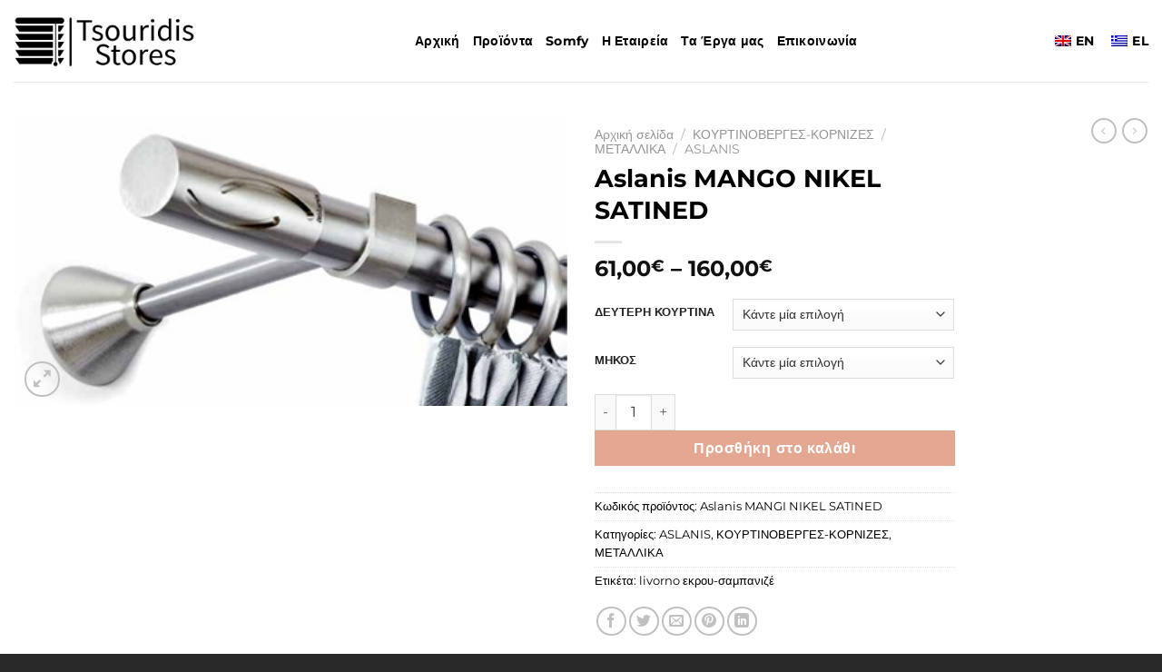

--- FILE ---
content_type: text/html; charset=UTF-8
request_url: https://tsouridis.gr/product/aslanis-mango-nikel-satined/
body_size: 24137
content:
<!DOCTYPE html>
<html lang="el" class="loading-site no-js">
<head>
	<meta charset="UTF-8" />
	<link rel="profile" href="https://gmpg.org/xfn/11" />
	<link rel="pingback" href="https://tsouridis.gr/xmlrpc.php" />

	<script>(function(html){html.className = html.className.replace(/\bno-js\b/,'js')})(document.documentElement);</script>
<meta name='robots' content='index, follow, max-image-preview:large, max-snippet:-1, max-video-preview:-1' />
<meta name="viewport" content="width=device-width, initial-scale=1" />
	<!-- This site is optimized with the Yoast SEO plugin v26.7 - https://yoast.com/wordpress/plugins/seo/ -->
	<title>Aslanis MANGO NIKEL SATINED - Tsouridis.gr</title>
	<link rel="canonical" href="https://tsouridis.gr/product/aslanis-mango-nikel-satined/" />
	<meta property="og:locale" content="el_GR" />
	<meta property="og:type" content="article" />
	<meta property="og:title" content="Aslanis MANGO NIKEL SATINED - Tsouridis.gr" />
	<meta property="og:url" content="https://tsouridis.gr/product/aslanis-mango-nikel-satined/" />
	<meta property="og:site_name" content="Tsouridis.gr" />
	<meta property="article:modified_time" content="2022-10-13T18:09:50+00:00" />
	<meta property="og:image" content="https://tsouridis.gr/wp-content/uploads/2022/10/MANGO.jpg" />
	<meta property="og:image:width" content="404" />
	<meta property="og:image:height" content="210" />
	<meta property="og:image:type" content="image/jpeg" />
	<meta name="twitter:card" content="summary_large_image" />
	<script type="application/ld+json" class="yoast-schema-graph">{"@context":"https://schema.org","@graph":[{"@type":"WebPage","@id":"https://tsouridis.gr/product/aslanis-mango-nikel-satined/","url":"https://tsouridis.gr/product/aslanis-mango-nikel-satined/","name":"Aslanis MANGO NIKEL SATINED - Tsouridis.gr","isPartOf":{"@id":"https://tsouridis.gr/#website"},"primaryImageOfPage":{"@id":"https://tsouridis.gr/product/aslanis-mango-nikel-satined/#primaryimage"},"image":{"@id":"https://tsouridis.gr/product/aslanis-mango-nikel-satined/#primaryimage"},"thumbnailUrl":"https://tsouridis.gr/wp-content/uploads/2022/10/MANGO.jpg","datePublished":"2019-03-01T15:32:37+00:00","dateModified":"2022-10-13T18:09:50+00:00","breadcrumb":{"@id":"https://tsouridis.gr/product/aslanis-mango-nikel-satined/#breadcrumb"},"inLanguage":"el","potentialAction":[{"@type":"ReadAction","target":["https://tsouridis.gr/product/aslanis-mango-nikel-satined/"]}]},{"@type":"ImageObject","inLanguage":"el","@id":"https://tsouridis.gr/product/aslanis-mango-nikel-satined/#primaryimage","url":"https://tsouridis.gr/wp-content/uploads/2022/10/MANGO.jpg","contentUrl":"https://tsouridis.gr/wp-content/uploads/2022/10/MANGO.jpg","width":404,"height":210},{"@type":"BreadcrumbList","@id":"https://tsouridis.gr/product/aslanis-mango-nikel-satined/#breadcrumb","itemListElement":[{"@type":"ListItem","position":1,"name":"Αρχική","item":"https://tsouridis.gr/"},{"@type":"ListItem","position":2,"name":"Προϊόντα","item":"https://tsouridis.gr/shop/"},{"@type":"ListItem","position":3,"name":"Aslanis MANGO NIKEL SATINED"}]},{"@type":"WebSite","@id":"https://tsouridis.gr/#website","url":"https://tsouridis.gr/","name":"Tsouridis.gr","description":"","potentialAction":[{"@type":"SearchAction","target":{"@type":"EntryPoint","urlTemplate":"https://tsouridis.gr/?s={search_term_string}"},"query-input":{"@type":"PropertyValueSpecification","valueRequired":true,"valueName":"search_term_string"}}],"inLanguage":"el"}]}</script>
	<!-- / Yoast SEO plugin. -->


<link rel='dns-prefetch' href='//use.fontawesome.com' />
<link rel='prefetch' href='https://tsouridis.gr/wp-content/themes/flatsome/assets/js/flatsome.js?ver=e1ad26bd5672989785e1' />
<link rel='prefetch' href='https://tsouridis.gr/wp-content/themes/flatsome/assets/js/chunk.slider.js?ver=3.19.12' />
<link rel='prefetch' href='https://tsouridis.gr/wp-content/themes/flatsome/assets/js/chunk.popups.js?ver=3.19.12' />
<link rel='prefetch' href='https://tsouridis.gr/wp-content/themes/flatsome/assets/js/chunk.tooltips.js?ver=3.19.12' />
<link rel='prefetch' href='https://tsouridis.gr/wp-content/themes/flatsome/assets/js/woocommerce.js?ver=dd6035ce106022a74757' />
<link rel="alternate" type="application/rss+xml" title="Ροή RSS &raquo; Tsouridis.gr" href="https://tsouridis.gr/feed/" />
<link rel="alternate" title="oEmbed (JSON)" type="application/json+oembed" href="https://tsouridis.gr/wp-json/oembed/1.0/embed?url=https%3A%2F%2Ftsouridis.gr%2Fproduct%2Faslanis-mango-nikel-satined%2F" />
<link rel="alternate" title="oEmbed (XML)" type="text/xml+oembed" href="https://tsouridis.gr/wp-json/oembed/1.0/embed?url=https%3A%2F%2Ftsouridis.gr%2Fproduct%2Faslanis-mango-nikel-satined%2F&#038;format=xml" />
<style id='wp-img-auto-sizes-contain-inline-css' type='text/css'>
img:is([sizes=auto i],[sizes^="auto," i]){contain-intrinsic-size:3000px 1500px}
/*# sourceURL=wp-img-auto-sizes-contain-inline-css */
</style>
<style id='wp-emoji-styles-inline-css' type='text/css'>

	img.wp-smiley, img.emoji {
		display: inline !important;
		border: none !important;
		box-shadow: none !important;
		height: 1em !important;
		width: 1em !important;
		margin: 0 0.07em !important;
		vertical-align: -0.1em !important;
		background: none !important;
		padding: 0 !important;
	}
/*# sourceURL=wp-emoji-styles-inline-css */
</style>
<style id='wp-block-library-inline-css' type='text/css'>
:root{--wp-block-synced-color:#7a00df;--wp-block-synced-color--rgb:122,0,223;--wp-bound-block-color:var(--wp-block-synced-color);--wp-editor-canvas-background:#ddd;--wp-admin-theme-color:#007cba;--wp-admin-theme-color--rgb:0,124,186;--wp-admin-theme-color-darker-10:#006ba1;--wp-admin-theme-color-darker-10--rgb:0,107,160.5;--wp-admin-theme-color-darker-20:#005a87;--wp-admin-theme-color-darker-20--rgb:0,90,135;--wp-admin-border-width-focus:2px}@media (min-resolution:192dpi){:root{--wp-admin-border-width-focus:1.5px}}.wp-element-button{cursor:pointer}:root .has-very-light-gray-background-color{background-color:#eee}:root .has-very-dark-gray-background-color{background-color:#313131}:root .has-very-light-gray-color{color:#eee}:root .has-very-dark-gray-color{color:#313131}:root .has-vivid-green-cyan-to-vivid-cyan-blue-gradient-background{background:linear-gradient(135deg,#00d084,#0693e3)}:root .has-purple-crush-gradient-background{background:linear-gradient(135deg,#34e2e4,#4721fb 50%,#ab1dfe)}:root .has-hazy-dawn-gradient-background{background:linear-gradient(135deg,#faaca8,#dad0ec)}:root .has-subdued-olive-gradient-background{background:linear-gradient(135deg,#fafae1,#67a671)}:root .has-atomic-cream-gradient-background{background:linear-gradient(135deg,#fdd79a,#004a59)}:root .has-nightshade-gradient-background{background:linear-gradient(135deg,#330968,#31cdcf)}:root .has-midnight-gradient-background{background:linear-gradient(135deg,#020381,#2874fc)}:root{--wp--preset--font-size--normal:16px;--wp--preset--font-size--huge:42px}.has-regular-font-size{font-size:1em}.has-larger-font-size{font-size:2.625em}.has-normal-font-size{font-size:var(--wp--preset--font-size--normal)}.has-huge-font-size{font-size:var(--wp--preset--font-size--huge)}.has-text-align-center{text-align:center}.has-text-align-left{text-align:left}.has-text-align-right{text-align:right}.has-fit-text{white-space:nowrap!important}#end-resizable-editor-section{display:none}.aligncenter{clear:both}.items-justified-left{justify-content:flex-start}.items-justified-center{justify-content:center}.items-justified-right{justify-content:flex-end}.items-justified-space-between{justify-content:space-between}.screen-reader-text{border:0;clip-path:inset(50%);height:1px;margin:-1px;overflow:hidden;padding:0;position:absolute;width:1px;word-wrap:normal!important}.screen-reader-text:focus{background-color:#ddd;clip-path:none;color:#444;display:block;font-size:1em;height:auto;left:5px;line-height:normal;padding:15px 23px 14px;text-decoration:none;top:5px;width:auto;z-index:100000}html :where(.has-border-color){border-style:solid}html :where([style*=border-top-color]){border-top-style:solid}html :where([style*=border-right-color]){border-right-style:solid}html :where([style*=border-bottom-color]){border-bottom-style:solid}html :where([style*=border-left-color]){border-left-style:solid}html :where([style*=border-width]){border-style:solid}html :where([style*=border-top-width]){border-top-style:solid}html :where([style*=border-right-width]){border-right-style:solid}html :where([style*=border-bottom-width]){border-bottom-style:solid}html :where([style*=border-left-width]){border-left-style:solid}html :where(img[class*=wp-image-]){height:auto;max-width:100%}:where(figure){margin:0 0 1em}html :where(.is-position-sticky){--wp-admin--admin-bar--position-offset:var(--wp-admin--admin-bar--height,0px)}@media screen and (max-width:600px){html :where(.is-position-sticky){--wp-admin--admin-bar--position-offset:0px}}

/*# sourceURL=wp-block-library-inline-css */
</style><link rel='stylesheet' id='wc-blocks-style-css' href='https://tsouridis.gr/wp-content/plugins/woocommerce/assets/client/blocks/wc-blocks.css?ver=wc-10.4.3' type='text/css' media='all' />
<style id='global-styles-inline-css' type='text/css'>
:root{--wp--preset--aspect-ratio--square: 1;--wp--preset--aspect-ratio--4-3: 4/3;--wp--preset--aspect-ratio--3-4: 3/4;--wp--preset--aspect-ratio--3-2: 3/2;--wp--preset--aspect-ratio--2-3: 2/3;--wp--preset--aspect-ratio--16-9: 16/9;--wp--preset--aspect-ratio--9-16: 9/16;--wp--preset--color--black: #000000;--wp--preset--color--cyan-bluish-gray: #abb8c3;--wp--preset--color--white: #ffffff;--wp--preset--color--pale-pink: #f78da7;--wp--preset--color--vivid-red: #cf2e2e;--wp--preset--color--luminous-vivid-orange: #ff6900;--wp--preset--color--luminous-vivid-amber: #fcb900;--wp--preset--color--light-green-cyan: #7bdcb5;--wp--preset--color--vivid-green-cyan: #00d084;--wp--preset--color--pale-cyan-blue: #8ed1fc;--wp--preset--color--vivid-cyan-blue: #0693e3;--wp--preset--color--vivid-purple: #9b51e0;--wp--preset--color--primary: #000000;--wp--preset--color--secondary: #d26e4b;--wp--preset--color--success: #7a9c59;--wp--preset--color--alert: #b20000;--wp--preset--gradient--vivid-cyan-blue-to-vivid-purple: linear-gradient(135deg,rgb(6,147,227) 0%,rgb(155,81,224) 100%);--wp--preset--gradient--light-green-cyan-to-vivid-green-cyan: linear-gradient(135deg,rgb(122,220,180) 0%,rgb(0,208,130) 100%);--wp--preset--gradient--luminous-vivid-amber-to-luminous-vivid-orange: linear-gradient(135deg,rgb(252,185,0) 0%,rgb(255,105,0) 100%);--wp--preset--gradient--luminous-vivid-orange-to-vivid-red: linear-gradient(135deg,rgb(255,105,0) 0%,rgb(207,46,46) 100%);--wp--preset--gradient--very-light-gray-to-cyan-bluish-gray: linear-gradient(135deg,rgb(238,238,238) 0%,rgb(169,184,195) 100%);--wp--preset--gradient--cool-to-warm-spectrum: linear-gradient(135deg,rgb(74,234,220) 0%,rgb(151,120,209) 20%,rgb(207,42,186) 40%,rgb(238,44,130) 60%,rgb(251,105,98) 80%,rgb(254,248,76) 100%);--wp--preset--gradient--blush-light-purple: linear-gradient(135deg,rgb(255,206,236) 0%,rgb(152,150,240) 100%);--wp--preset--gradient--blush-bordeaux: linear-gradient(135deg,rgb(254,205,165) 0%,rgb(254,45,45) 50%,rgb(107,0,62) 100%);--wp--preset--gradient--luminous-dusk: linear-gradient(135deg,rgb(255,203,112) 0%,rgb(199,81,192) 50%,rgb(65,88,208) 100%);--wp--preset--gradient--pale-ocean: linear-gradient(135deg,rgb(255,245,203) 0%,rgb(182,227,212) 50%,rgb(51,167,181) 100%);--wp--preset--gradient--electric-grass: linear-gradient(135deg,rgb(202,248,128) 0%,rgb(113,206,126) 100%);--wp--preset--gradient--midnight: linear-gradient(135deg,rgb(2,3,129) 0%,rgb(40,116,252) 100%);--wp--preset--font-size--small: 13px;--wp--preset--font-size--medium: 20px;--wp--preset--font-size--large: 36px;--wp--preset--font-size--x-large: 42px;--wp--preset--spacing--20: 0.44rem;--wp--preset--spacing--30: 0.67rem;--wp--preset--spacing--40: 1rem;--wp--preset--spacing--50: 1.5rem;--wp--preset--spacing--60: 2.25rem;--wp--preset--spacing--70: 3.38rem;--wp--preset--spacing--80: 5.06rem;--wp--preset--shadow--natural: 6px 6px 9px rgba(0, 0, 0, 0.2);--wp--preset--shadow--deep: 12px 12px 50px rgba(0, 0, 0, 0.4);--wp--preset--shadow--sharp: 6px 6px 0px rgba(0, 0, 0, 0.2);--wp--preset--shadow--outlined: 6px 6px 0px -3px rgb(255, 255, 255), 6px 6px rgb(0, 0, 0);--wp--preset--shadow--crisp: 6px 6px 0px rgb(0, 0, 0);}:where(body) { margin: 0; }.wp-site-blocks > .alignleft { float: left; margin-right: 2em; }.wp-site-blocks > .alignright { float: right; margin-left: 2em; }.wp-site-blocks > .aligncenter { justify-content: center; margin-left: auto; margin-right: auto; }:where(.is-layout-flex){gap: 0.5em;}:where(.is-layout-grid){gap: 0.5em;}.is-layout-flow > .alignleft{float: left;margin-inline-start: 0;margin-inline-end: 2em;}.is-layout-flow > .alignright{float: right;margin-inline-start: 2em;margin-inline-end: 0;}.is-layout-flow > .aligncenter{margin-left: auto !important;margin-right: auto !important;}.is-layout-constrained > .alignleft{float: left;margin-inline-start: 0;margin-inline-end: 2em;}.is-layout-constrained > .alignright{float: right;margin-inline-start: 2em;margin-inline-end: 0;}.is-layout-constrained > .aligncenter{margin-left: auto !important;margin-right: auto !important;}.is-layout-constrained > :where(:not(.alignleft):not(.alignright):not(.alignfull)){margin-left: auto !important;margin-right: auto !important;}body .is-layout-flex{display: flex;}.is-layout-flex{flex-wrap: wrap;align-items: center;}.is-layout-flex > :is(*, div){margin: 0;}body .is-layout-grid{display: grid;}.is-layout-grid > :is(*, div){margin: 0;}body{padding-top: 0px;padding-right: 0px;padding-bottom: 0px;padding-left: 0px;}a:where(:not(.wp-element-button)){text-decoration: none;}:root :where(.wp-element-button, .wp-block-button__link){background-color: #32373c;border-width: 0;color: #fff;font-family: inherit;font-size: inherit;font-style: inherit;font-weight: inherit;letter-spacing: inherit;line-height: inherit;padding-top: calc(0.667em + 2px);padding-right: calc(1.333em + 2px);padding-bottom: calc(0.667em + 2px);padding-left: calc(1.333em + 2px);text-decoration: none;text-transform: inherit;}.has-black-color{color: var(--wp--preset--color--black) !important;}.has-cyan-bluish-gray-color{color: var(--wp--preset--color--cyan-bluish-gray) !important;}.has-white-color{color: var(--wp--preset--color--white) !important;}.has-pale-pink-color{color: var(--wp--preset--color--pale-pink) !important;}.has-vivid-red-color{color: var(--wp--preset--color--vivid-red) !important;}.has-luminous-vivid-orange-color{color: var(--wp--preset--color--luminous-vivid-orange) !important;}.has-luminous-vivid-amber-color{color: var(--wp--preset--color--luminous-vivid-amber) !important;}.has-light-green-cyan-color{color: var(--wp--preset--color--light-green-cyan) !important;}.has-vivid-green-cyan-color{color: var(--wp--preset--color--vivid-green-cyan) !important;}.has-pale-cyan-blue-color{color: var(--wp--preset--color--pale-cyan-blue) !important;}.has-vivid-cyan-blue-color{color: var(--wp--preset--color--vivid-cyan-blue) !important;}.has-vivid-purple-color{color: var(--wp--preset--color--vivid-purple) !important;}.has-primary-color{color: var(--wp--preset--color--primary) !important;}.has-secondary-color{color: var(--wp--preset--color--secondary) !important;}.has-success-color{color: var(--wp--preset--color--success) !important;}.has-alert-color{color: var(--wp--preset--color--alert) !important;}.has-black-background-color{background-color: var(--wp--preset--color--black) !important;}.has-cyan-bluish-gray-background-color{background-color: var(--wp--preset--color--cyan-bluish-gray) !important;}.has-white-background-color{background-color: var(--wp--preset--color--white) !important;}.has-pale-pink-background-color{background-color: var(--wp--preset--color--pale-pink) !important;}.has-vivid-red-background-color{background-color: var(--wp--preset--color--vivid-red) !important;}.has-luminous-vivid-orange-background-color{background-color: var(--wp--preset--color--luminous-vivid-orange) !important;}.has-luminous-vivid-amber-background-color{background-color: var(--wp--preset--color--luminous-vivid-amber) !important;}.has-light-green-cyan-background-color{background-color: var(--wp--preset--color--light-green-cyan) !important;}.has-vivid-green-cyan-background-color{background-color: var(--wp--preset--color--vivid-green-cyan) !important;}.has-pale-cyan-blue-background-color{background-color: var(--wp--preset--color--pale-cyan-blue) !important;}.has-vivid-cyan-blue-background-color{background-color: var(--wp--preset--color--vivid-cyan-blue) !important;}.has-vivid-purple-background-color{background-color: var(--wp--preset--color--vivid-purple) !important;}.has-primary-background-color{background-color: var(--wp--preset--color--primary) !important;}.has-secondary-background-color{background-color: var(--wp--preset--color--secondary) !important;}.has-success-background-color{background-color: var(--wp--preset--color--success) !important;}.has-alert-background-color{background-color: var(--wp--preset--color--alert) !important;}.has-black-border-color{border-color: var(--wp--preset--color--black) !important;}.has-cyan-bluish-gray-border-color{border-color: var(--wp--preset--color--cyan-bluish-gray) !important;}.has-white-border-color{border-color: var(--wp--preset--color--white) !important;}.has-pale-pink-border-color{border-color: var(--wp--preset--color--pale-pink) !important;}.has-vivid-red-border-color{border-color: var(--wp--preset--color--vivid-red) !important;}.has-luminous-vivid-orange-border-color{border-color: var(--wp--preset--color--luminous-vivid-orange) !important;}.has-luminous-vivid-amber-border-color{border-color: var(--wp--preset--color--luminous-vivid-amber) !important;}.has-light-green-cyan-border-color{border-color: var(--wp--preset--color--light-green-cyan) !important;}.has-vivid-green-cyan-border-color{border-color: var(--wp--preset--color--vivid-green-cyan) !important;}.has-pale-cyan-blue-border-color{border-color: var(--wp--preset--color--pale-cyan-blue) !important;}.has-vivid-cyan-blue-border-color{border-color: var(--wp--preset--color--vivid-cyan-blue) !important;}.has-vivid-purple-border-color{border-color: var(--wp--preset--color--vivid-purple) !important;}.has-primary-border-color{border-color: var(--wp--preset--color--primary) !important;}.has-secondary-border-color{border-color: var(--wp--preset--color--secondary) !important;}.has-success-border-color{border-color: var(--wp--preset--color--success) !important;}.has-alert-border-color{border-color: var(--wp--preset--color--alert) !important;}.has-vivid-cyan-blue-to-vivid-purple-gradient-background{background: var(--wp--preset--gradient--vivid-cyan-blue-to-vivid-purple) !important;}.has-light-green-cyan-to-vivid-green-cyan-gradient-background{background: var(--wp--preset--gradient--light-green-cyan-to-vivid-green-cyan) !important;}.has-luminous-vivid-amber-to-luminous-vivid-orange-gradient-background{background: var(--wp--preset--gradient--luminous-vivid-amber-to-luminous-vivid-orange) !important;}.has-luminous-vivid-orange-to-vivid-red-gradient-background{background: var(--wp--preset--gradient--luminous-vivid-orange-to-vivid-red) !important;}.has-very-light-gray-to-cyan-bluish-gray-gradient-background{background: var(--wp--preset--gradient--very-light-gray-to-cyan-bluish-gray) !important;}.has-cool-to-warm-spectrum-gradient-background{background: var(--wp--preset--gradient--cool-to-warm-spectrum) !important;}.has-blush-light-purple-gradient-background{background: var(--wp--preset--gradient--blush-light-purple) !important;}.has-blush-bordeaux-gradient-background{background: var(--wp--preset--gradient--blush-bordeaux) !important;}.has-luminous-dusk-gradient-background{background: var(--wp--preset--gradient--luminous-dusk) !important;}.has-pale-ocean-gradient-background{background: var(--wp--preset--gradient--pale-ocean) !important;}.has-electric-grass-gradient-background{background: var(--wp--preset--gradient--electric-grass) !important;}.has-midnight-gradient-background{background: var(--wp--preset--gradient--midnight) !important;}.has-small-font-size{font-size: var(--wp--preset--font-size--small) !important;}.has-medium-font-size{font-size: var(--wp--preset--font-size--medium) !important;}.has-large-font-size{font-size: var(--wp--preset--font-size--large) !important;}.has-x-large-font-size{font-size: var(--wp--preset--font-size--x-large) !important;}
/*# sourceURL=global-styles-inline-css */
</style>

<style id='font-awesome-svg-styles-default-inline-css' type='text/css'>
.svg-inline--fa {
  display: inline-block;
  height: 1em;
  overflow: visible;
  vertical-align: -.125em;
}
/*# sourceURL=font-awesome-svg-styles-default-inline-css */
</style>
<link rel='stylesheet' id='font-awesome-svg-styles-css' href='https://tsouridis.gr/wp-content/uploads/font-awesome/v5.15.4/css/svg-with-js.css' type='text/css' media='all' />
<style id='font-awesome-svg-styles-inline-css' type='text/css'>
   .wp-block-font-awesome-icon svg::before,
   .wp-rich-text-font-awesome-icon svg::before {content: unset;}
/*# sourceURL=font-awesome-svg-styles-inline-css */
</style>
<link rel='stylesheet' id='contact-form-7-css' href='https://tsouridis.gr/wp-content/plugins/contact-form-7/includes/css/styles.css?ver=6.1.4' type='text/css' media='all' />
<link rel='stylesheet' id='photoswipe-css' href='https://tsouridis.gr/wp-content/plugins/woocommerce/assets/css/photoswipe/photoswipe.min.css?ver=10.4.3' type='text/css' media='all' />
<link rel='stylesheet' id='photoswipe-default-skin-css' href='https://tsouridis.gr/wp-content/plugins/woocommerce/assets/css/photoswipe/default-skin/default-skin.min.css?ver=10.4.3' type='text/css' media='all' />
<style id='woocommerce-inline-inline-css' type='text/css'>
.woocommerce form .form-row .required { visibility: visible; }
/*# sourceURL=woocommerce-inline-inline-css */
</style>
<link rel='stylesheet' id='trp-language-switcher-style-css' href='https://tsouridis.gr/wp-content/plugins/translatepress-multilingual/assets/css/trp-language-switcher.css?ver=3.0.7' type='text/css' media='all' />
<link rel='stylesheet' id='wcqv_remodal_default_css-css' href='https://tsouridis.gr/wp-content/plugins/woo-quick-view/css/style.css?ver=6.9' type='text/css' media='all' />
<style id='wcqv_remodal_default_css-inline-css' type='text/css'>

	    .remodal .remodal-close{
	    	color:#95979c;
	    }
	    .remodal .remodal-close:hover{
	    	background-color:#4C6298;
	    }
	    .woocommerce .remodal{
	    	background-color:#fff;
	    }
	    .wcqv_prev h4,.wcqv_next h4{
	    	color :#fff;
	    }
	    .wcqv_prev,.wcqv_next{
	    	background :rgba(255, 255, 255, 0.2);
	    }
        .woocommerce a.quick_view{
            background-color: #95979c ;
        }
/*# sourceURL=wcqv_remodal_default_css-inline-css */
</style>
<link rel='stylesheet' id='font-awesome-official-css' href='https://use.fontawesome.com/releases/v5.15.4/css/all.css' type='text/css' media='all' integrity="sha384-DyZ88mC6Up2uqS4h/KRgHuoeGwBcD4Ng9SiP4dIRy0EXTlnuz47vAwmeGwVChigm" crossorigin="anonymous" />
<link rel='stylesheet' id='flatsome-main-css' href='https://tsouridis.gr/wp-content/themes/flatsome/assets/css/flatsome.css?ver=3.19.12' type='text/css' media='all' />
<style id='flatsome-main-inline-css' type='text/css'>
@font-face {
				font-family: "fl-icons";
				font-display: block;
				src: url(https://tsouridis.gr/wp-content/themes/flatsome/assets/css/icons/fl-icons.eot?v=3.19.12);
				src:
					url(https://tsouridis.gr/wp-content/themes/flatsome/assets/css/icons/fl-icons.eot#iefix?v=3.19.12) format("embedded-opentype"),
					url(https://tsouridis.gr/wp-content/themes/flatsome/assets/css/icons/fl-icons.woff2?v=3.19.12) format("woff2"),
					url(https://tsouridis.gr/wp-content/themes/flatsome/assets/css/icons/fl-icons.ttf?v=3.19.12) format("truetype"),
					url(https://tsouridis.gr/wp-content/themes/flatsome/assets/css/icons/fl-icons.woff?v=3.19.12) format("woff"),
					url(https://tsouridis.gr/wp-content/themes/flatsome/assets/css/icons/fl-icons.svg?v=3.19.12#fl-icons) format("svg");
			}
/*# sourceURL=flatsome-main-inline-css */
</style>
<link rel='stylesheet' id='flatsome-shop-css' href='https://tsouridis.gr/wp-content/themes/flatsome/assets/css/flatsome-shop.css?ver=3.19.12' type='text/css' media='all' />
<link rel='stylesheet' id='flatsome-style-css' href='https://tsouridis.gr/wp-content/themes/flatsome-child/style.css?ver=3.0' type='text/css' media='all' />
<link rel='stylesheet' id='font-awesome-official-v4shim-css' href='https://use.fontawesome.com/releases/v5.15.4/css/v4-shims.css' type='text/css' media='all' integrity="sha384-Vq76wejb3QJM4nDatBa5rUOve+9gkegsjCebvV/9fvXlGWo4HCMR4cJZjjcF6Viv" crossorigin="anonymous" />
<style id='font-awesome-official-v4shim-inline-css' type='text/css'>
@font-face {
font-family: "FontAwesome";
font-display: block;
src: url("https://use.fontawesome.com/releases/v5.15.4/webfonts/fa-brands-400.eot"),
		url("https://use.fontawesome.com/releases/v5.15.4/webfonts/fa-brands-400.eot?#iefix") format("embedded-opentype"),
		url("https://use.fontawesome.com/releases/v5.15.4/webfonts/fa-brands-400.woff2") format("woff2"),
		url("https://use.fontawesome.com/releases/v5.15.4/webfonts/fa-brands-400.woff") format("woff"),
		url("https://use.fontawesome.com/releases/v5.15.4/webfonts/fa-brands-400.ttf") format("truetype"),
		url("https://use.fontawesome.com/releases/v5.15.4/webfonts/fa-brands-400.svg#fontawesome") format("svg");
}

@font-face {
font-family: "FontAwesome";
font-display: block;
src: url("https://use.fontawesome.com/releases/v5.15.4/webfonts/fa-solid-900.eot"),
		url("https://use.fontawesome.com/releases/v5.15.4/webfonts/fa-solid-900.eot?#iefix") format("embedded-opentype"),
		url("https://use.fontawesome.com/releases/v5.15.4/webfonts/fa-solid-900.woff2") format("woff2"),
		url("https://use.fontawesome.com/releases/v5.15.4/webfonts/fa-solid-900.woff") format("woff"),
		url("https://use.fontawesome.com/releases/v5.15.4/webfonts/fa-solid-900.ttf") format("truetype"),
		url("https://use.fontawesome.com/releases/v5.15.4/webfonts/fa-solid-900.svg#fontawesome") format("svg");
}

@font-face {
font-family: "FontAwesome";
font-display: block;
src: url("https://use.fontawesome.com/releases/v5.15.4/webfonts/fa-regular-400.eot"),
		url("https://use.fontawesome.com/releases/v5.15.4/webfonts/fa-regular-400.eot?#iefix") format("embedded-opentype"),
		url("https://use.fontawesome.com/releases/v5.15.4/webfonts/fa-regular-400.woff2") format("woff2"),
		url("https://use.fontawesome.com/releases/v5.15.4/webfonts/fa-regular-400.woff") format("woff"),
		url("https://use.fontawesome.com/releases/v5.15.4/webfonts/fa-regular-400.ttf") format("truetype"),
		url("https://use.fontawesome.com/releases/v5.15.4/webfonts/fa-regular-400.svg#fontawesome") format("svg");
unicode-range: U+F004-F005,U+F007,U+F017,U+F022,U+F024,U+F02E,U+F03E,U+F044,U+F057-F059,U+F06E,U+F070,U+F075,U+F07B-F07C,U+F080,U+F086,U+F089,U+F094,U+F09D,U+F0A0,U+F0A4-F0A7,U+F0C5,U+F0C7-F0C8,U+F0E0,U+F0EB,U+F0F3,U+F0F8,U+F0FE,U+F111,U+F118-F11A,U+F11C,U+F133,U+F144,U+F146,U+F14A,U+F14D-F14E,U+F150-F152,U+F15B-F15C,U+F164-F165,U+F185-F186,U+F191-F192,U+F1AD,U+F1C1-F1C9,U+F1CD,U+F1D8,U+F1E3,U+F1EA,U+F1F6,U+F1F9,U+F20A,U+F247-F249,U+F24D,U+F254-F25B,U+F25D,U+F267,U+F271-F274,U+F279,U+F28B,U+F28D,U+F2B5-F2B6,U+F2B9,U+F2BB,U+F2BD,U+F2C1-F2C2,U+F2D0,U+F2D2,U+F2DC,U+F2ED,U+F328,U+F358-F35B,U+F3A5,U+F3D1,U+F410,U+F4AD;
}
/*# sourceURL=font-awesome-official-v4shim-inline-css */
</style>
<script type="text/template" id="tmpl-variation-template">
	<div class="woocommerce-variation-description">{{{ data.variation.variation_description }}}</div>
	<div class="woocommerce-variation-price">{{{ data.variation.price_html }}}</div>
	<div class="woocommerce-variation-availability">{{{ data.variation.availability_html }}}</div>
</script>
<script type="text/template" id="tmpl-unavailable-variation-template">
	<p role="alert">Λυπούμαστε, αυτό το προϊόν δεν είναι διαθέσιμο. Παρακαλούμε, επιλέξτε έναν διαφορετικό συνδυασμό.</p>
</script>
<script type="text/javascript" src="https://tsouridis.gr/wp-includes/js/jquery/jquery.min.js?ver=3.7.1" id="jquery-core-js"></script>
<script type="text/javascript" src="https://tsouridis.gr/wp-includes/js/jquery/jquery-migrate.min.js?ver=3.4.1" id="jquery-migrate-js"></script>
<script type="text/javascript" id="jquery-remove-uppercase-accents-js-extra">
/* <![CDATA[ */
var rua = {"accents":[{"original":"\u0386\u0399","convert":"\u0391\u03aa"},{"original":"\u0386\u03a5","convert":"\u0391\u03ab"},{"original":"\u0388\u0399","convert":"\u0395\u03aa"},{"original":"\u038c\u0399","convert":"\u039f\u03aa"},{"original":"\u0388\u03a5","convert":"\u0395\u03ab"},{"original":"\u038c\u03a5","convert":"\u039f\u03ab"},{"original":"\u03ac\u03b9","convert":"\u03b1\u03ca"},{"original":"\u03ad\u03b9","convert":"\u03b5\u03ca"},{"original":"\u0386\u03c5","convert":"\u03b1\u03cb"},{"original":"\u03ac\u03c5","convert":"\u03b1\u03cb"},{"original":"\u03cc\u03b9","convert":"\u03bf\u03ca"},{"original":"\u0388\u03c5","convert":"\u03b5\u03cb"},{"original":"\u03ad\u03c5","convert":"\u03b5\u03cb"},{"original":"\u03cc\u03c5","convert":"\u03bf\u03cb"},{"original":"\u038c\u03c5","convert":"\u03bf\u03cb"},{"original":"\u0386","convert":"\u0391"},{"original":"\u03ac","convert":"\u03b1"},{"original":"\u0388","convert":"\u0395"},{"original":"\u03ad","convert":"\u03b5"},{"original":"\u0389","convert":"\u0397"},{"original":"\u03ae","convert":"\u03b7"},{"original":"\u038a","convert":"\u0399"},{"original":"\u03aa","convert":"\u0399"},{"original":"\u03af","convert":"\u03b9"},{"original":"\u0390","convert":"\u03ca"},{"original":"\u038c","convert":"\u039f"},{"original":"\u03cc","convert":"\u03bf"},{"original":"\u038e","convert":"\u03a5"},{"original":"\u03cd","convert":"\u03c5"},{"original":"\u03b0","convert":"\u03cb"},{"original":"\u038f","convert":"\u03a9"},{"original":"\u03ce","convert":"\u03c9"}],"selectors":"","selAction":""};
//# sourceURL=jquery-remove-uppercase-accents-js-extra
/* ]]> */
</script>
<script type="text/javascript" src="https://tsouridis.gr/wp-content/plugins/remove-uppercase-accents/js/jquery.remove-uppercase-accents.js?ver=6.9" id="jquery-remove-uppercase-accents-js"></script>
<script type="text/javascript" src="https://tsouridis.gr/wp-content/plugins/woocommerce/assets/js/jquery-blockui/jquery.blockUI.min.js?ver=2.7.0-wc.10.4.3" id="wc-jquery-blockui-js" data-wp-strategy="defer"></script>
<script type="text/javascript" id="wc-add-to-cart-js-extra">
/* <![CDATA[ */
var wc_add_to_cart_params = {"ajax_url":"/wp-admin/admin-ajax.php","wc_ajax_url":"/?wc-ajax=%%endpoint%%","i18n_view_cart":"\u039a\u03b1\u03bb\u03ac\u03b8\u03b9","cart_url":"https://tsouridis.gr/cart/","is_cart":"","cart_redirect_after_add":"no"};
//# sourceURL=wc-add-to-cart-js-extra
/* ]]> */
</script>
<script type="text/javascript" src="https://tsouridis.gr/wp-content/plugins/woocommerce/assets/js/frontend/add-to-cart.min.js?ver=10.4.3" id="wc-add-to-cart-js" defer="defer" data-wp-strategy="defer"></script>
<script type="text/javascript" src="https://tsouridis.gr/wp-content/plugins/woocommerce/assets/js/photoswipe/photoswipe.min.js?ver=4.1.1-wc.10.4.3" id="wc-photoswipe-js" defer="defer" data-wp-strategy="defer"></script>
<script type="text/javascript" src="https://tsouridis.gr/wp-content/plugins/woocommerce/assets/js/photoswipe/photoswipe-ui-default.min.js?ver=4.1.1-wc.10.4.3" id="wc-photoswipe-ui-default-js" defer="defer" data-wp-strategy="defer"></script>
<script type="text/javascript" id="wc-single-product-js-extra">
/* <![CDATA[ */
var wc_single_product_params = {"i18n_required_rating_text":"\u03a0\u03b1\u03c1\u03b1\u03ba\u03b1\u03bb\u03bf\u03cd\u03bc\u03b5, \u03b5\u03c0\u03b9\u03bb\u03ad\u03be\u03c4\u03b5 \u03bc\u03af\u03b1 \u03b2\u03b1\u03b8\u03bc\u03bf\u03bb\u03bf\u03b3\u03af\u03b1","i18n_rating_options":["1 \u03b1\u03c0\u03cc 5 \u03b1\u03c3\u03c4\u03ad\u03c1\u03b9\u03b1","2 \u03b1\u03c0\u03cc 5 \u03b1\u03c3\u03c4\u03ad\u03c1\u03b9\u03b1","3 \u03b1\u03c0\u03cc 5 \u03b1\u03c3\u03c4\u03ad\u03c1\u03b9\u03b1","4 \u03b1\u03c0\u03cc 5 \u03b1\u03c3\u03c4\u03ad\u03c1\u03b9\u03b1","5 \u03b1\u03c0\u03cc 5 \u03b1\u03c3\u03c4\u03ad\u03c1\u03b9\u03b1"],"i18n_product_gallery_trigger_text":"View full-screen image gallery","review_rating_required":"yes","flexslider":{"rtl":false,"animation":"slide","smoothHeight":true,"directionNav":false,"controlNav":"thumbnails","slideshow":false,"animationSpeed":500,"animationLoop":false,"allowOneSlide":false},"zoom_enabled":"","zoom_options":[],"photoswipe_enabled":"1","photoswipe_options":{"shareEl":false,"closeOnScroll":false,"history":false,"hideAnimationDuration":0,"showAnimationDuration":0},"flexslider_enabled":""};
//# sourceURL=wc-single-product-js-extra
/* ]]> */
</script>
<script type="text/javascript" src="https://tsouridis.gr/wp-content/plugins/woocommerce/assets/js/frontend/single-product.min.js?ver=10.4.3" id="wc-single-product-js" defer="defer" data-wp-strategy="defer"></script>
<script type="text/javascript" src="https://tsouridis.gr/wp-content/plugins/woocommerce/assets/js/js-cookie/js.cookie.min.js?ver=2.1.4-wc.10.4.3" id="wc-js-cookie-js" data-wp-strategy="defer"></script>
<script type="text/javascript" src="https://tsouridis.gr/wp-content/plugins/translatepress-multilingual/assets/js/trp-frontend-compatibility.js?ver=3.0.7" id="trp-frontend-compatibility-js"></script>
<script type="text/javascript" src="https://tsouridis.gr/wp-includes/js/underscore.min.js?ver=1.13.7" id="underscore-js"></script>
<script type="text/javascript" id="wp-util-js-extra">
/* <![CDATA[ */
var _wpUtilSettings = {"ajax":{"url":"/wp-admin/admin-ajax.php"}};
//# sourceURL=wp-util-js-extra
/* ]]> */
</script>
<script type="text/javascript" src="https://tsouridis.gr/wp-includes/js/wp-util.min.js?ver=6.9" id="wp-util-js"></script>
<script type="text/javascript" id="wc-add-to-cart-variation-js-extra">
/* <![CDATA[ */
var wc_add_to_cart_variation_params = {"wc_ajax_url":"/?wc-ajax=%%endpoint%%","i18n_no_matching_variations_text":"\u039b\u03c5\u03c0\u03bf\u03cd\u03bc\u03b1\u03c3\u03c4\u03b5, \u03ba\u03b1\u03bd\u03ad\u03bd\u03b1 \u03c0\u03c1\u03bf\u03ca\u03cc\u03bd \u03b4\u03b5\u03bd \u03c4\u03b1\u03af\u03c1\u03b9\u03b1\u03be\u03b5 \u03bc\u03b5 \u03c4\u03b7\u03bd \u03b5\u03c0\u03b9\u03bb\u03bf\u03b3\u03ae \u03c3\u03b1\u03c2. \u03a0\u03b1\u03c1\u03b1\u03ba\u03b1\u03bb\u03bf\u03cd\u03bc\u03b5, \u03b5\u03c0\u03b9\u03bb\u03ad\u03be\u03c4\u03b5 \u03ad\u03bd\u03b1\u03bd \u03b4\u03b9\u03b1\u03c6\u03bf\u03c1\u03b5\u03c4\u03b9\u03ba\u03cc \u03c3\u03c5\u03bd\u03b4\u03c5\u03b1\u03c3\u03bc\u03cc.","i18n_make_a_selection_text":"\u03a0\u03b1\u03c1\u03b1\u03ba\u03b1\u03bb\u03bf\u03cd\u03bc\u03b5, \u03b5\u03c0\u03b9\u03bb\u03ad\u03be\u03c4\u03b5 \u03ba\u03ac\u03c0\u03bf\u03b9\u03b5\u03c2 \u03b5\u03c0\u03b9\u03bb\u03bf\u03b3\u03ad\u03c2 \u03c0\u03c1\u03bf\u03ca\u03cc\u03bd\u03c4\u03bf\u03c2 \u03c0\u03c1\u03b9\u03bd \u03c0\u03c1\u03bf\u03c3\u03b8\u03ad\u03c3\u03b5\u03c4\u03b5 \u03b1\u03c5\u03c4\u03cc \u03c4\u03bf \u03c0\u03c1\u03bf\u03ca\u03cc\u03bd \u03c3\u03c4\u03bf \u03ba\u03b1\u03bb\u03ac\u03b8\u03b9 \u03c3\u03b1\u03c2.","i18n_unavailable_text":"\u039b\u03c5\u03c0\u03bf\u03cd\u03bc\u03b1\u03c3\u03c4\u03b5, \u03b1\u03c5\u03c4\u03cc \u03c4\u03bf \u03c0\u03c1\u03bf\u03ca\u03cc\u03bd \u03b4\u03b5\u03bd \u03b5\u03af\u03bd\u03b1\u03b9 \u03b4\u03b9\u03b1\u03b8\u03ad\u03c3\u03b9\u03bc\u03bf. \u03a0\u03b1\u03c1\u03b1\u03ba\u03b1\u03bb\u03bf\u03cd\u03bc\u03b5, \u03b5\u03c0\u03b9\u03bb\u03ad\u03be\u03c4\u03b5 \u03ad\u03bd\u03b1\u03bd \u03b4\u03b9\u03b1\u03c6\u03bf\u03c1\u03b5\u03c4\u03b9\u03ba\u03cc \u03c3\u03c5\u03bd\u03b4\u03c5\u03b1\u03c3\u03bc\u03cc.","i18n_reset_alert_text":"\u0397 \u03b5\u03c0\u03b9\u03bb\u03bf\u03b3\u03ae \u03c3\u03b1\u03c2 \u03ad\u03c7\u03b5\u03b9 \u03bc\u03b7\u03b4\u03b5\u03bd\u03b9\u03c3\u03c4\u03b5\u03af. \u03a0\u03b1\u03c1\u03b1\u03ba\u03b1\u03bb\u03bf\u03cd\u03bc\u03b5 \u03b5\u03c0\u03b9\u03bb\u03ad\u03be\u03c4\u03b5 \u03bf\u03c1\u03b9\u03c3\u03bc\u03ad\u03bd\u03b5\u03c2 \u03b5\u03c0\u03b9\u03bb\u03bf\u03b3\u03ad\u03c2 \u03c0\u03c1\u03bf\u03ca\u03cc\u03bd\u03c4\u03bf\u03c2 \u03c0\u03c1\u03b9\u03bd \u03c0\u03c1\u03bf\u03c3\u03b8\u03ad\u03c3\u03b5\u03c4\u03b5 \u03b1\u03c5\u03c4\u03cc \u03c4\u03bf \u03c0\u03c1\u03bf\u03ca\u03cc\u03bd \u03c3\u03c4\u03bf \u03ba\u03b1\u03bb\u03ac\u03b8\u03b9 \u03c3\u03b1\u03c2."};
//# sourceURL=wc-add-to-cart-variation-js-extra
/* ]]> */
</script>
<script type="text/javascript" src="https://tsouridis.gr/wp-content/plugins/woocommerce/assets/js/frontend/add-to-cart-variation.min.js?ver=10.4.3" id="wc-add-to-cart-variation-js" defer="defer" data-wp-strategy="defer"></script>
<link rel="https://api.w.org/" href="https://tsouridis.gr/wp-json/" /><link rel="alternate" title="JSON" type="application/json" href="https://tsouridis.gr/wp-json/wp/v2/product/518" /><link rel="EditURI" type="application/rsd+xml" title="RSD" href="https://tsouridis.gr/xmlrpc.php?rsd" />
<meta name="generator" content="WordPress 6.9" />
<meta name="generator" content="WooCommerce 10.4.3" />
<link rel='shortlink' href='https://tsouridis.gr/?p=518' />
<link rel="alternate" hreflang="el" href="https://tsouridis.gr/product/aslanis-mango-nikel-satined/"/>
<link rel="alternate" hreflang="en-GB" href="https://tsouridis.gr/en/product/aslanis-mango-nikel-satined/"/>
<link rel="alternate" hreflang="en" href="https://tsouridis.gr/en/product/aslanis-mango-nikel-satined/"/>
	<noscript><style>.woocommerce-product-gallery{ opacity: 1 !important; }</style></noscript>
	<link rel="icon" href="https://tsouridis.gr/wp-content/uploads/2023/12/SMALL-LOGO-100x100.png" sizes="32x32" />
<link rel="icon" href="https://tsouridis.gr/wp-content/uploads/2023/12/SMALL-LOGO-280x280.png" sizes="192x192" />
<link rel="apple-touch-icon" href="https://tsouridis.gr/wp-content/uploads/2023/12/SMALL-LOGO-280x280.png" />
<meta name="msapplication-TileImage" content="https://tsouridis.gr/wp-content/uploads/2023/12/SMALL-LOGO-280x280.png" />
<style id="custom-css" type="text/css">:root {--primary-color: #000000;--fs-color-primary: #000000;--fs-color-secondary: #d26e4b;--fs-color-success: #7a9c59;--fs-color-alert: #b20000;--fs-experimental-link-color: #000000;--fs-experimental-link-color-hover: #111;}.tooltipster-base {--tooltip-color: #fff;--tooltip-bg-color: #000;}.off-canvas-right .mfp-content, .off-canvas-left .mfp-content {--drawer-width: 300px;}.off-canvas .mfp-content.off-canvas-cart {--drawer-width: 360px;}.container-width, .full-width .ubermenu-nav, .container, .row{max-width: 1410px}.row.row-collapse{max-width: 1380px}.row.row-small{max-width: 1402.5px}.row.row-large{max-width: 1440px}.header-main{height: 90px}#logo img{max-height: 90px}#logo{width:200px;}.header-top{min-height: 30px}.transparent .header-main{height: 90px}.transparent #logo img{max-height: 90px}.has-transparent + .page-title:first-of-type,.has-transparent + #main > .page-title,.has-transparent + #main > div > .page-title,.has-transparent + #main .page-header-wrapper:first-of-type .page-title{padding-top: 90px;}.header.show-on-scroll,.stuck .header-main{height:70px!important}.stuck #logo img{max-height: 70px!important}.header-bg-color {background-color: rgba(255,255,255,0.9)}.header-bottom {background-color: #f1f1f1}.header-main .nav > li > a{line-height: 16px }@media (max-width: 549px) {.header-main{height: 70px}#logo img{max-height: 70px}}.header-top{background-color:#ffffff!important;}body{color: #000000}h1,h2,h3,h4,h5,h6,.heading-font{color: #000000;}body{font-size: 100%;}@media screen and (max-width: 549px){body{font-size: 100%;}}body{font-family: Montserrat, sans-serif;}body {font-weight: 400;font-style: normal;}.nav > li > a {font-family: Montserrat, sans-serif;}.mobile-sidebar-levels-2 .nav > li > ul > li > a {font-family: Montserrat, sans-serif;}.nav > li > a,.mobile-sidebar-levels-2 .nav > li > ul > li > a {font-weight: 700;font-style: normal;}h1,h2,h3,h4,h5,h6,.heading-font, .off-canvas-center .nav-sidebar.nav-vertical > li > a{font-family: Montserrat, sans-serif;}h1,h2,h3,h4,h5,h6,.heading-font,.banner h1,.banner h2 {font-weight: 700;font-style: normal;}.alt-font{font-family: "Dancing Script", sans-serif;}.alt-font {font-weight: 400!important;font-style: normal!important;}.breadcrumbs{text-transform: none;}button,.button{text-transform: none;}.nav > li > a, .links > li > a{text-transform: none;}.section-title span{text-transform: none;}h3.widget-title,span.widget-title{text-transform: none;}.header:not(.transparent) .header-nav-main.nav > li > a {color: #000000;}.shop-page-title.featured-title .title-bg{ background-image: url(https://tsouridis.gr/wp-content/uploads/2022/10/MANGO.jpg)!important;}@media screen and (min-width: 550px){.products .box-vertical .box-image{min-width: 300px!important;width: 300px!important;}}.header-main .social-icons,.header-main .cart-icon strong,.header-main .menu-title,.header-main .header-button > .button.is-outline,.header-main .nav > li > a > i:not(.icon-angle-down){color: #000000!important;}.header-main .header-button > .button.is-outline,.header-main .cart-icon strong:after,.header-main .cart-icon strong{border-color: #000000!important;}.header-main .header-button > .button:not(.is-outline){background-color: #000000!important;}.header-main .current-dropdown .cart-icon strong,.header-main .header-button > .button:hover,.header-main .header-button > .button:hover i,.header-main .header-button > .button:hover span{color:#FFF!important;}.header-main .menu-title:hover,.header-main .social-icons a:hover,.header-main .header-button > .button.is-outline:hover,.header-main .nav > li > a:hover > i:not(.icon-angle-down){color: #000000!important;}.header-main .current-dropdown .cart-icon strong,.header-main .header-button > .button:hover{background-color: #000000!important;}.header-main .current-dropdown .cart-icon strong:after,.header-main .current-dropdown .cart-icon strong,.header-main .header-button > .button:hover{border-color: #000000!important;}.footer-2{background-color: #292929}.absolute-footer, html{background-color: #292929}.nav-vertical-fly-out > li + li {border-top-width: 1px; border-top-style: solid;}/* Custom CSS */.grecaptcha-badge { visibility: hidden;}.skip-link{color: white !important;}.nav-left {-webkit-box-pack: start;-ms-flex-pack: start;justify-content: center!important;}.label-new.menu-item > a:after{content:"New";}.label-hot.menu-item > a:after{content:"Hot";}.label-sale.menu-item > a:after{content:"Sale";}.label-popular.menu-item > a:after{content:"Popular";}</style><style id="kirki-inline-styles">/* cyrillic-ext */
@font-face {
  font-family: 'Montserrat';
  font-style: normal;
  font-weight: 400;
  font-display: swap;
  src: url(https://tsouridis.gr/wp-content/fonts/montserrat/JTUSjIg1_i6t8kCHKm459WRhyzbi.woff2) format('woff2');
  unicode-range: U+0460-052F, U+1C80-1C8A, U+20B4, U+2DE0-2DFF, U+A640-A69F, U+FE2E-FE2F;
}
/* cyrillic */
@font-face {
  font-family: 'Montserrat';
  font-style: normal;
  font-weight: 400;
  font-display: swap;
  src: url(https://tsouridis.gr/wp-content/fonts/montserrat/JTUSjIg1_i6t8kCHKm459W1hyzbi.woff2) format('woff2');
  unicode-range: U+0301, U+0400-045F, U+0490-0491, U+04B0-04B1, U+2116;
}
/* vietnamese */
@font-face {
  font-family: 'Montserrat';
  font-style: normal;
  font-weight: 400;
  font-display: swap;
  src: url(https://tsouridis.gr/wp-content/fonts/montserrat/JTUSjIg1_i6t8kCHKm459WZhyzbi.woff2) format('woff2');
  unicode-range: U+0102-0103, U+0110-0111, U+0128-0129, U+0168-0169, U+01A0-01A1, U+01AF-01B0, U+0300-0301, U+0303-0304, U+0308-0309, U+0323, U+0329, U+1EA0-1EF9, U+20AB;
}
/* latin-ext */
@font-face {
  font-family: 'Montserrat';
  font-style: normal;
  font-weight: 400;
  font-display: swap;
  src: url(https://tsouridis.gr/wp-content/fonts/montserrat/JTUSjIg1_i6t8kCHKm459Wdhyzbi.woff2) format('woff2');
  unicode-range: U+0100-02BA, U+02BD-02C5, U+02C7-02CC, U+02CE-02D7, U+02DD-02FF, U+0304, U+0308, U+0329, U+1D00-1DBF, U+1E00-1E9F, U+1EF2-1EFF, U+2020, U+20A0-20AB, U+20AD-20C0, U+2113, U+2C60-2C7F, U+A720-A7FF;
}
/* latin */
@font-face {
  font-family: 'Montserrat';
  font-style: normal;
  font-weight: 400;
  font-display: swap;
  src: url(https://tsouridis.gr/wp-content/fonts/montserrat/JTUSjIg1_i6t8kCHKm459Wlhyw.woff2) format('woff2');
  unicode-range: U+0000-00FF, U+0131, U+0152-0153, U+02BB-02BC, U+02C6, U+02DA, U+02DC, U+0304, U+0308, U+0329, U+2000-206F, U+20AC, U+2122, U+2191, U+2193, U+2212, U+2215, U+FEFF, U+FFFD;
}
/* cyrillic-ext */
@font-face {
  font-family: 'Montserrat';
  font-style: normal;
  font-weight: 700;
  font-display: swap;
  src: url(https://tsouridis.gr/wp-content/fonts/montserrat/JTUSjIg1_i6t8kCHKm459WRhyzbi.woff2) format('woff2');
  unicode-range: U+0460-052F, U+1C80-1C8A, U+20B4, U+2DE0-2DFF, U+A640-A69F, U+FE2E-FE2F;
}
/* cyrillic */
@font-face {
  font-family: 'Montserrat';
  font-style: normal;
  font-weight: 700;
  font-display: swap;
  src: url(https://tsouridis.gr/wp-content/fonts/montserrat/JTUSjIg1_i6t8kCHKm459W1hyzbi.woff2) format('woff2');
  unicode-range: U+0301, U+0400-045F, U+0490-0491, U+04B0-04B1, U+2116;
}
/* vietnamese */
@font-face {
  font-family: 'Montserrat';
  font-style: normal;
  font-weight: 700;
  font-display: swap;
  src: url(https://tsouridis.gr/wp-content/fonts/montserrat/JTUSjIg1_i6t8kCHKm459WZhyzbi.woff2) format('woff2');
  unicode-range: U+0102-0103, U+0110-0111, U+0128-0129, U+0168-0169, U+01A0-01A1, U+01AF-01B0, U+0300-0301, U+0303-0304, U+0308-0309, U+0323, U+0329, U+1EA0-1EF9, U+20AB;
}
/* latin-ext */
@font-face {
  font-family: 'Montserrat';
  font-style: normal;
  font-weight: 700;
  font-display: swap;
  src: url(https://tsouridis.gr/wp-content/fonts/montserrat/JTUSjIg1_i6t8kCHKm459Wdhyzbi.woff2) format('woff2');
  unicode-range: U+0100-02BA, U+02BD-02C5, U+02C7-02CC, U+02CE-02D7, U+02DD-02FF, U+0304, U+0308, U+0329, U+1D00-1DBF, U+1E00-1E9F, U+1EF2-1EFF, U+2020, U+20A0-20AB, U+20AD-20C0, U+2113, U+2C60-2C7F, U+A720-A7FF;
}
/* latin */
@font-face {
  font-family: 'Montserrat';
  font-style: normal;
  font-weight: 700;
  font-display: swap;
  src: url(https://tsouridis.gr/wp-content/fonts/montserrat/JTUSjIg1_i6t8kCHKm459Wlhyw.woff2) format('woff2');
  unicode-range: U+0000-00FF, U+0131, U+0152-0153, U+02BB-02BC, U+02C6, U+02DA, U+02DC, U+0304, U+0308, U+0329, U+2000-206F, U+20AC, U+2122, U+2191, U+2193, U+2212, U+2215, U+FEFF, U+FFFD;
}/* vietnamese */
@font-face {
  font-family: 'Dancing Script';
  font-style: normal;
  font-weight: 400;
  font-display: swap;
  src: url(https://tsouridis.gr/wp-content/fonts/dancing-script/If2cXTr6YS-zF4S-kcSWSVi_sxjsohD9F50Ruu7BMSo3Rep8ltA.woff2) format('woff2');
  unicode-range: U+0102-0103, U+0110-0111, U+0128-0129, U+0168-0169, U+01A0-01A1, U+01AF-01B0, U+0300-0301, U+0303-0304, U+0308-0309, U+0323, U+0329, U+1EA0-1EF9, U+20AB;
}
/* latin-ext */
@font-face {
  font-family: 'Dancing Script';
  font-style: normal;
  font-weight: 400;
  font-display: swap;
  src: url(https://tsouridis.gr/wp-content/fonts/dancing-script/If2cXTr6YS-zF4S-kcSWSVi_sxjsohD9F50Ruu7BMSo3ROp8ltA.woff2) format('woff2');
  unicode-range: U+0100-02BA, U+02BD-02C5, U+02C7-02CC, U+02CE-02D7, U+02DD-02FF, U+0304, U+0308, U+0329, U+1D00-1DBF, U+1E00-1E9F, U+1EF2-1EFF, U+2020, U+20A0-20AB, U+20AD-20C0, U+2113, U+2C60-2C7F, U+A720-A7FF;
}
/* latin */
@font-face {
  font-family: 'Dancing Script';
  font-style: normal;
  font-weight: 400;
  font-display: swap;
  src: url(https://tsouridis.gr/wp-content/fonts/dancing-script/If2cXTr6YS-zF4S-kcSWSVi_sxjsohD9F50Ruu7BMSo3Sup8.woff2) format('woff2');
  unicode-range: U+0000-00FF, U+0131, U+0152-0153, U+02BB-02BC, U+02C6, U+02DA, U+02DC, U+0304, U+0308, U+0329, U+2000-206F, U+20AC, U+2122, U+2191, U+2193, U+2212, U+2215, U+FEFF, U+FFFD;
}</style></head>

<body class="wp-singular product-template-default single single-product postid-518 wp-theme-flatsome wp-child-theme-flatsome-child theme-flatsome woocommerce woocommerce-page woocommerce-no-js translatepress-el lightbox nav-dropdown-has-arrow nav-dropdown-has-shadow nav-dropdown-has-border">


<a class="skip-link screen-reader-text" href="#main">Μετάβαση στο περιεχόμενο</a>

<div id="wrapper">

	
	<header id="header" class="header has-sticky sticky-jump">
		<div class="header-wrapper">
			<div id="masthead" class="header-main ">
      <div class="header-inner flex-row container logo-left medium-logo-center" role="navigation">

          <!-- Logo -->
          <div id="logo" class="flex-col logo">
            
<!-- Header logo -->
<a href="https://tsouridis.gr/" title="Tsouridis.gr" rel="home">
		<img width="1016" height="308" src="https://tsouridis.gr/wp-content/uploads/2023/12/LOGO-TSOURIDIS-STORES-2.png" class="header_logo header-logo" alt="Tsouridis.gr"/><img  width="1016" height="308" src="https://tsouridis.gr/wp-content/uploads/2023/12/LOGO-TSOURIDIS-STORES-2.png" class="header-logo-dark" alt="Tsouridis.gr"/></a>
          </div>

          <!-- Mobile Left Elements -->
          <div class="flex-col show-for-medium flex-left">
            <ul class="mobile-nav nav nav-left ">
              <li class="nav-icon has-icon">
  		<a href="#" data-open="#main-menu" data-pos="left" data-bg="main-menu-overlay" data-color="dark" class="is-small" aria-label="Μενού" aria-controls="main-menu" aria-expanded="false">

		  <i class="icon-menu" ></i>
		  		</a>
	</li>
            </ul>
          </div>

          <!-- Left Elements -->
          <div class="flex-col hide-for-medium flex-left
            flex-grow">
            <ul class="header-nav header-nav-main nav nav-left  nav-size-medium nav-uppercase" >
              <li id="menu-item-210" class="menu-item menu-item-type-post_type menu-item-object-page menu-item-home menu-item-210 menu-item-design-default"><a href="https://tsouridis.gr/" class="nav-top-link">Αρχική</a></li>
<li id="menu-item-6351" class="menu-item menu-item-type-post_type menu-item-object-page menu-item-6351 menu-item-design-default"><a href="https://tsouridis.gr/proionta/" class="nav-top-link">Προϊόντα</a></li>
<li id="menu-item-6578" class="menu-item menu-item-type-post_type menu-item-object-page menu-item-6578 menu-item-design-default"><a href="https://tsouridis.gr/somfy-2/" class="nav-top-link">Somfy</a></li>
<li id="menu-item-326" class="menu-item menu-item-type-post_type menu-item-object-page menu-item-326 menu-item-design-default"><a href="https://tsouridis.gr/aboutus/" class="nav-top-link">Η Εταιρεία</a></li>
<li id="menu-item-6371" class="menu-item menu-item-type-post_type menu-item-object-page menu-item-6371 menu-item-design-default"><a href="https://tsouridis.gr/erga-mas/" class="nav-top-link">Τα Έργα μας</a></li>
<li id="menu-item-324" class="menu-item menu-item-type-post_type menu-item-object-page menu-item-324 menu-item-design-default"><a href="https://tsouridis.gr/contact/" class="nav-top-link">Επικοινωνία</a></li>
            </ul>
          </div>

          <!-- Right Elements -->
          <div class="flex-col hide-for-medium flex-right">
            <ul class="header-nav header-nav-main nav nav-right  nav-size-medium nav-uppercase">
              <li id="menu-item-254" class="trp-language-switcher-container menu-item menu-item-type-post_type menu-item-object-language_switcher menu-item-254 menu-item-design-default"><a href="https://tsouridis.gr/en/product/aslanis-mango-nikel-satined/" class="nav-top-link"><span data-no-translation><img class="trp-flag-image" src="https://tsouridis.gr/wp-content/plugins/translatepress-multilingual/assets/images/flags/en_GB.png" width="18" height="12" alt="en_GB" title="English"><span class="trp-ls-language-name">EN</span></span></a></li>
<li id="menu-item-255" class="trp-language-switcher-container menu-item menu-item-type-post_type menu-item-object-language_switcher current-language-menu-item menu-item-255 menu-item-design-default"><a href="https://tsouridis.gr/product/aslanis-mango-nikel-satined/" class="nav-top-link"><span data-no-translation><img class="trp-flag-image" src="https://tsouridis.gr/wp-content/plugins/translatepress-multilingual/assets/images/flags/el.png" width="18" height="12" alt="el" title="Greek"><span class="trp-ls-language-name">EL</span></span></a></li>
            </ul>
          </div>

          <!-- Mobile Right Elements -->
          <div class="flex-col show-for-medium flex-right">
            <ul class="mobile-nav nav nav-right ">
              <li class="trp-language-switcher-container menu-item menu-item-type-post_type menu-item-object-language_switcher menu-item-254 menu-item-design-default"><a href="https://tsouridis.gr/en/product/aslanis-mango-nikel-satined/" class="nav-top-link"><span data-no-translation><img class="trp-flag-image" src="https://tsouridis.gr/wp-content/plugins/translatepress-multilingual/assets/images/flags/en_GB.png" width="18" height="12" alt="en_GB" title="English"><span class="trp-ls-language-name">EN</span></span></a></li>
<li class="trp-language-switcher-container menu-item menu-item-type-post_type menu-item-object-language_switcher current-language-menu-item menu-item-255 menu-item-design-default"><a href="https://tsouridis.gr/product/aslanis-mango-nikel-satined/" class="nav-top-link"><span data-no-translation><img class="trp-flag-image" src="https://tsouridis.gr/wp-content/plugins/translatepress-multilingual/assets/images/flags/el.png" width="18" height="12" alt="el" title="Greek"><span class="trp-ls-language-name">EL</span></span></a></li>
            </ul>
          </div>

      </div>

            <div class="container"><div class="top-divider full-width"></div></div>
      </div>

<div class="header-bg-container fill"><div class="header-bg-image fill"></div><div class="header-bg-color fill"></div></div>		</div>
	</header>

	
	<main id="main" class="">

	<div class="shop-container">

		
			<div class="container">
	<div class="woocommerce-notices-wrapper"></div></div>
<div id="product-518" class="product type-product post-518 status-publish first instock product_cat-aslanis product_cat-kourtinoverges-kornizes-curtain-roads product_cat-metallika product_tag-livorno-ekrou-sabanize has-post-thumbnail taxable shipping-taxable purchasable product-type-variable">
	<div class="product-container">

<div class="product-main">
	<div class="row content-row mb-0">

		<div class="product-gallery col large-6">
						
<div class="product-images relative mb-half has-hover woocommerce-product-gallery woocommerce-product-gallery--with-images woocommerce-product-gallery--columns-4 images" data-columns="4">

  <div class="badge-container is-larger absolute left top z-1">

</div>

  <div class="image-tools absolute top show-on-hover right z-3">
      </div>

  <div class="woocommerce-product-gallery__wrapper product-gallery-slider slider slider-nav-small mb-half"
        data-flickity-options='{
                "cellAlign": "center",
                "wrapAround": true,
                "autoPlay": false,
                "prevNextButtons":true,
                "adaptiveHeight": true,
                "imagesLoaded": true,
                "lazyLoad": 1,
                "dragThreshold" : 15,
                "pageDots": false,
                "rightToLeft": false       }'>
    <div data-thumb="https://tsouridis.gr/wp-content/uploads/2022/10/MANGO-100x100.jpg" data-thumb-alt="Aslanis MANGO NIKEL SATINED" data-thumb-srcset=""  data-thumb-sizes="(max-width: 100px) 100vw, 100px" class="woocommerce-product-gallery__image slide first"><a href="https://tsouridis.gr/wp-content/uploads/2022/10/MANGO.jpg"><img width="404" height="210" src="https://tsouridis.gr/wp-content/uploads/2022/10/MANGO.jpg" class="wp-post-image ux-skip-lazy" alt="Aslanis MANGO NIKEL SATINED" data-caption="" data-src="https://tsouridis.gr/wp-content/uploads/2022/10/MANGO.jpg" data-large_image="https://tsouridis.gr/wp-content/uploads/2022/10/MANGO.jpg" data-large_image_width="404" data-large_image_height="210" decoding="async" fetchpriority="high" srcset="https://tsouridis.gr/wp-content/uploads/2022/10/MANGO.jpg 404w, https://tsouridis.gr/wp-content/uploads/2022/10/MANGO-18x9.jpg 18w, https://tsouridis.gr/wp-content/uploads/2022/10/MANGO-300x156.jpg 300w" sizes="(max-width: 404px) 100vw, 404px" /></a></div>  </div>

  <div class="image-tools absolute bottom left z-3">
        <a href="#product-zoom" class="zoom-button button is-outline circle icon tooltip hide-for-small" title="Ανίπταμαι διαγωνίως">
      <i class="icon-expand" ></i>    </a>
   </div>
</div>

					</div>
		<div class="product-info summary col-fit col entry-summary product-summary">
			<nav class="woocommerce-breadcrumb breadcrumbs uppercase"><a href="https://tsouridis.gr">Αρχική σελίδα</a> <span class="divider">&#47;</span> <a href="https://tsouridis.gr/product-category/kourtinoverges-kornizes-curtain-roads/">ΚΟΥΡΤΙΝΟΒΕΡΓΕΣ-ΚΟΡΝΙΖΕΣ</a> <span class="divider">&#47;</span> <a href="https://tsouridis.gr/product-category/kourtinoverges-kornizes-curtain-roads/metallika/">ΜΕΤΑΛΛΙΚΑ</a> <span class="divider">&#47;</span> <a href="https://tsouridis.gr/product-category/kourtinoverges-kornizes-curtain-roads/metallika/aslanis/">ASLANIS</a></nav><h1 class="product-title product_title entry-title">
	Aslanis MANGO NIKEL SATINED</h1>

	<div class="is-divider small"></div>
<ul class="next-prev-thumbs is-small show-for-medium">         <li class="prod-dropdown has-dropdown">
               <a href="https://tsouridis.gr/product/aslanis-lspace/"  rel="next" class="button icon is-outline circle">
                  <i class="icon-angle-left" ></i>              </a>
              <div class="nav-dropdown">
                <a title="Aslanis SPACE" href="https://tsouridis.gr/product/aslanis-lspace/">
                <img width="100" height="100" src="https://tsouridis.gr/wp-content/uploads/2022/10/SPACE-100x100.jpg" class="attachment-woocommerce_gallery_thumbnail size-woocommerce_gallery_thumbnail wp-post-image" alt="" decoding="async" /></a>
              </div>
          </li>
               <li class="prod-dropdown has-dropdown">
               <a href="https://tsouridis.gr/product/aslanis-space-strass/" rel="next" class="button icon is-outline circle">
                  <i class="icon-angle-right" ></i>              </a>
              <div class="nav-dropdown">
                  <a title="Aslanis SPACE STRASS" href="https://tsouridis.gr/product/aslanis-space-strass/">
                  <img width="100" height="100" src="https://tsouridis.gr/wp-content/uploads/2022/10/SPACE-STRASS-100x100.jpg" class="attachment-woocommerce_gallery_thumbnail size-woocommerce_gallery_thumbnail wp-post-image" alt="" decoding="async" /></a>
              </div>
          </li>
      </ul><div class="price-wrapper">
	<p class="price product-page-price ">
  <span class="woocommerce-Price-amount amount" aria-hidden="true"><bdi>61,00<span class="woocommerce-Price-currencySymbol">&euro;</span></bdi></span> <span aria-hidden="true">&ndash;</span> <span class="woocommerce-Price-amount amount" aria-hidden="true"><bdi>160,00<span class="woocommerce-Price-currencySymbol">&euro;</span></bdi></span><span class="screen-reader-text">Price range: 61,00&euro; through 160,00&euro;</span></p>
</div>
 
<form class="variations_form cart" action="https://tsouridis.gr/product/aslanis-mango-nikel-satined/" method="post" enctype='multipart/form-data' data-product_id="518" data-product_variations="[{&quot;attributes&quot;:{&quot;attribute_pa_%ce%bc%ce%b7%ce%ba%ce%bf%cf%83&quot;:&quot;&quot;,&quot;attribute_pa_%ce%ba%ce%bf%cf%85%cf%81%cf%84%ce%b9%ce%bd%ce%b1&quot;:&quot;&quot;,&quot;attribute_pa_devteri-kourtina&quot;:&quot;devteri-verga&quot;,&quot;attribute_pa_mikos&quot;:&quot;160cm&quot;},&quot;availability_html&quot;:&quot;&quot;,&quot;backorders_allowed&quot;:false,&quot;dimensions&quot;:{&quot;length&quot;:&quot;&quot;,&quot;width&quot;:&quot;&quot;,&quot;height&quot;:&quot;&quot;},&quot;dimensions_html&quot;:&quot;\u039c\/\u0394&quot;,&quot;display_price&quot;:97,&quot;display_regular_price&quot;:97,&quot;image&quot;:{&quot;title&quot;:&quot;MANGO&quot;,&quot;caption&quot;:&quot;&quot;,&quot;url&quot;:&quot;https:\/\/tsouridis.gr\/wp-content\/uploads\/2022\/10\/MANGO.jpg&quot;,&quot;alt&quot;:&quot;MANGO&quot;,&quot;src&quot;:&quot;https:\/\/tsouridis.gr\/wp-content\/uploads\/2022\/10\/MANGO.jpg&quot;,&quot;srcset&quot;:&quot;https:\/\/tsouridis.gr\/wp-content\/uploads\/2022\/10\/MANGO.jpg 404w, https:\/\/tsouridis.gr\/wp-content\/uploads\/2022\/10\/MANGO-18x9.jpg 18w, https:\/\/tsouridis.gr\/wp-content\/uploads\/2022\/10\/MANGO-300x156.jpg 300w&quot;,&quot;sizes&quot;:&quot;(max-width: 404px) 100vw, 404px&quot;,&quot;full_src&quot;:&quot;https:\/\/tsouridis.gr\/wp-content\/uploads\/2022\/10\/MANGO.jpg&quot;,&quot;full_src_w&quot;:404,&quot;full_src_h&quot;:210,&quot;gallery_thumbnail_src&quot;:&quot;https:\/\/tsouridis.gr\/wp-content\/uploads\/2022\/10\/MANGO-100x100.jpg&quot;,&quot;gallery_thumbnail_src_w&quot;:100,&quot;gallery_thumbnail_src_h&quot;:100,&quot;thumb_src&quot;:&quot;https:\/\/tsouridis.gr\/wp-content\/uploads\/2022\/10\/MANGO-300x156.jpg&quot;,&quot;thumb_src_w&quot;:300,&quot;thumb_src_h&quot;:156,&quot;src_w&quot;:404,&quot;src_h&quot;:210},&quot;image_id&quot;:519,&quot;is_downloadable&quot;:false,&quot;is_in_stock&quot;:true,&quot;is_purchasable&quot;:true,&quot;is_sold_individually&quot;:&quot;no&quot;,&quot;is_virtual&quot;:false,&quot;max_qty&quot;:&quot;&quot;,&quot;min_qty&quot;:1,&quot;price_html&quot;:&quot;&lt;span class=\&quot;price\&quot;&gt;&lt;span class=\&quot;woocommerce-Price-amount amount\&quot;&gt;&lt;bdi&gt;97,00&lt;span class=\&quot;woocommerce-Price-currencySymbol\&quot;&gt;&amp;euro;&lt;\/span&gt;&lt;\/bdi&gt;&lt;\/span&gt;&lt;\/span&gt;&quot;,&quot;sku&quot;:&quot;Aslanis MANGI NIKEL SATINED&quot;,&quot;variation_description&quot;:&quot;&lt;p&gt;\u0397 \u03b4\u03b5\u03cd\u03c4\u03b5\u03c1\u03b7 \u03b2\u03ad\u03c1\u03b3\u03b1 \u03b5\u03af\u03bd\u03b1\u03b9 \u03a620&lt;\/p&gt;\n&quot;,&quot;variation_id&quot;:520,&quot;variation_is_active&quot;:true,&quot;variation_is_visible&quot;:true,&quot;weight&quot;:&quot;&quot;,&quot;weight_html&quot;:&quot;\u039c\/\u0394&quot;},{&quot;attributes&quot;:{&quot;attribute_pa_%ce%bc%ce%b7%ce%ba%ce%bf%cf%83&quot;:&quot;&quot;,&quot;attribute_pa_%ce%ba%ce%bf%cf%85%cf%81%cf%84%ce%b9%ce%bd%ce%b1&quot;:&quot;&quot;,&quot;attribute_pa_devteri-kourtina&quot;:&quot;devteros-sidirodromos&quot;,&quot;attribute_pa_mikos&quot;:&quot;160cm&quot;},&quot;availability_html&quot;:&quot;&quot;,&quot;backorders_allowed&quot;:false,&quot;dimensions&quot;:{&quot;length&quot;:&quot;&quot;,&quot;width&quot;:&quot;&quot;,&quot;height&quot;:&quot;&quot;},&quot;dimensions_html&quot;:&quot;\u039c\/\u0394&quot;,&quot;display_price&quot;:83,&quot;display_regular_price&quot;:83,&quot;image&quot;:{&quot;title&quot;:&quot;MANGO&quot;,&quot;caption&quot;:&quot;&quot;,&quot;url&quot;:&quot;https:\/\/tsouridis.gr\/wp-content\/uploads\/2022\/10\/MANGO.jpg&quot;,&quot;alt&quot;:&quot;MANGO&quot;,&quot;src&quot;:&quot;https:\/\/tsouridis.gr\/wp-content\/uploads\/2022\/10\/MANGO.jpg&quot;,&quot;srcset&quot;:&quot;https:\/\/tsouridis.gr\/wp-content\/uploads\/2022\/10\/MANGO.jpg 404w, https:\/\/tsouridis.gr\/wp-content\/uploads\/2022\/10\/MANGO-18x9.jpg 18w, https:\/\/tsouridis.gr\/wp-content\/uploads\/2022\/10\/MANGO-300x156.jpg 300w&quot;,&quot;sizes&quot;:&quot;(max-width: 404px) 100vw, 404px&quot;,&quot;full_src&quot;:&quot;https:\/\/tsouridis.gr\/wp-content\/uploads\/2022\/10\/MANGO.jpg&quot;,&quot;full_src_w&quot;:404,&quot;full_src_h&quot;:210,&quot;gallery_thumbnail_src&quot;:&quot;https:\/\/tsouridis.gr\/wp-content\/uploads\/2022\/10\/MANGO-100x100.jpg&quot;,&quot;gallery_thumbnail_src_w&quot;:100,&quot;gallery_thumbnail_src_h&quot;:100,&quot;thumb_src&quot;:&quot;https:\/\/tsouridis.gr\/wp-content\/uploads\/2022\/10\/MANGO-300x156.jpg&quot;,&quot;thumb_src_w&quot;:300,&quot;thumb_src_h&quot;:156,&quot;src_w&quot;:404,&quot;src_h&quot;:210},&quot;image_id&quot;:519,&quot;is_downloadable&quot;:false,&quot;is_in_stock&quot;:true,&quot;is_purchasable&quot;:true,&quot;is_sold_individually&quot;:&quot;no&quot;,&quot;is_virtual&quot;:false,&quot;max_qty&quot;:&quot;&quot;,&quot;min_qty&quot;:1,&quot;price_html&quot;:&quot;&lt;span class=\&quot;price\&quot;&gt;&lt;span class=\&quot;woocommerce-Price-amount amount\&quot;&gt;&lt;bdi&gt;83,00&lt;span class=\&quot;woocommerce-Price-currencySymbol\&quot;&gt;&amp;euro;&lt;\/span&gt;&lt;\/bdi&gt;&lt;\/span&gt;&lt;\/span&gt;&quot;,&quot;sku&quot;:&quot;Aslanis MANGI NIKEL SATINED&quot;,&quot;variation_description&quot;:&quot;&lt;p&gt;\u039f \u03c3\u03b9\u03b4\u03b7\u03c1\u03cc\u03b4\u03c1\u03bf\u03bc\u03bf\u03c2 \u03b5\u03af\u03bd\u03b1\u03b9 \u03bf\u03b2\u03ac\u03bb.&lt;\/p&gt;\n&quot;,&quot;variation_id&quot;:521,&quot;variation_is_active&quot;:true,&quot;variation_is_visible&quot;:true,&quot;weight&quot;:&quot;&quot;,&quot;weight_html&quot;:&quot;\u039c\/\u0394&quot;},{&quot;attributes&quot;:{&quot;attribute_pa_%ce%bc%ce%b7%ce%ba%ce%bf%cf%83&quot;:&quot;&quot;,&quot;attribute_pa_%ce%ba%ce%bf%cf%85%cf%81%cf%84%ce%b9%ce%bd%ce%b1&quot;:&quot;&quot;,&quot;attribute_pa_devteri-kourtina&quot;:&quot;mono&quot;,&quot;attribute_pa_mikos&quot;:&quot;160cm&quot;},&quot;availability_html&quot;:&quot;&quot;,&quot;backorders_allowed&quot;:false,&quot;dimensions&quot;:{&quot;length&quot;:&quot;&quot;,&quot;width&quot;:&quot;&quot;,&quot;height&quot;:&quot;&quot;},&quot;dimensions_html&quot;:&quot;\u039c\/\u0394&quot;,&quot;display_price&quot;:61,&quot;display_regular_price&quot;:61,&quot;image&quot;:{&quot;title&quot;:&quot;MANGO&quot;,&quot;caption&quot;:&quot;&quot;,&quot;url&quot;:&quot;https:\/\/tsouridis.gr\/wp-content\/uploads\/2022\/10\/MANGO.jpg&quot;,&quot;alt&quot;:&quot;MANGO&quot;,&quot;src&quot;:&quot;https:\/\/tsouridis.gr\/wp-content\/uploads\/2022\/10\/MANGO.jpg&quot;,&quot;srcset&quot;:&quot;https:\/\/tsouridis.gr\/wp-content\/uploads\/2022\/10\/MANGO.jpg 404w, https:\/\/tsouridis.gr\/wp-content\/uploads\/2022\/10\/MANGO-18x9.jpg 18w, https:\/\/tsouridis.gr\/wp-content\/uploads\/2022\/10\/MANGO-300x156.jpg 300w&quot;,&quot;sizes&quot;:&quot;(max-width: 404px) 100vw, 404px&quot;,&quot;full_src&quot;:&quot;https:\/\/tsouridis.gr\/wp-content\/uploads\/2022\/10\/MANGO.jpg&quot;,&quot;full_src_w&quot;:404,&quot;full_src_h&quot;:210,&quot;gallery_thumbnail_src&quot;:&quot;https:\/\/tsouridis.gr\/wp-content\/uploads\/2022\/10\/MANGO-100x100.jpg&quot;,&quot;gallery_thumbnail_src_w&quot;:100,&quot;gallery_thumbnail_src_h&quot;:100,&quot;thumb_src&quot;:&quot;https:\/\/tsouridis.gr\/wp-content\/uploads\/2022\/10\/MANGO-300x156.jpg&quot;,&quot;thumb_src_w&quot;:300,&quot;thumb_src_h&quot;:156,&quot;src_w&quot;:404,&quot;src_h&quot;:210},&quot;image_id&quot;:519,&quot;is_downloadable&quot;:false,&quot;is_in_stock&quot;:true,&quot;is_purchasable&quot;:true,&quot;is_sold_individually&quot;:&quot;no&quot;,&quot;is_virtual&quot;:false,&quot;max_qty&quot;:&quot;&quot;,&quot;min_qty&quot;:1,&quot;price_html&quot;:&quot;&lt;span class=\&quot;price\&quot;&gt;&lt;span class=\&quot;woocommerce-Price-amount amount\&quot;&gt;&lt;bdi&gt;61,00&lt;span class=\&quot;woocommerce-Price-currencySymbol\&quot;&gt;&amp;euro;&lt;\/span&gt;&lt;\/bdi&gt;&lt;\/span&gt;&lt;\/span&gt;&quot;,&quot;sku&quot;:&quot;Aslanis MANGI NIKEL SATINED&quot;,&quot;variation_description&quot;:&quot;&lt;p&gt;\u039a\u03bf\u03bd\u03c4\u03ac\u03c1\u03b9 \u03a625&lt;\/p&gt;\n&quot;,&quot;variation_id&quot;:522,&quot;variation_is_active&quot;:true,&quot;variation_is_visible&quot;:true,&quot;weight&quot;:&quot;&quot;,&quot;weight_html&quot;:&quot;\u039c\/\u0394&quot;},{&quot;attributes&quot;:{&quot;attribute_pa_%ce%bc%ce%b7%ce%ba%ce%bf%cf%83&quot;:&quot;&quot;,&quot;attribute_pa_%ce%ba%ce%bf%cf%85%cf%81%cf%84%ce%b9%ce%bd%ce%b1&quot;:&quot;&quot;,&quot;attribute_pa_devteri-kourtina&quot;:&quot;devteri-verga&quot;,&quot;attribute_pa_mikos&quot;:&quot;200cm&quot;},&quot;availability_html&quot;:&quot;&quot;,&quot;backorders_allowed&quot;:false,&quot;dimensions&quot;:{&quot;length&quot;:&quot;&quot;,&quot;width&quot;:&quot;&quot;,&quot;height&quot;:&quot;&quot;},&quot;dimensions_html&quot;:&quot;\u039c\/\u0394&quot;,&quot;display_price&quot;:106,&quot;display_regular_price&quot;:106,&quot;image&quot;:{&quot;title&quot;:&quot;MANGO&quot;,&quot;caption&quot;:&quot;&quot;,&quot;url&quot;:&quot;https:\/\/tsouridis.gr\/wp-content\/uploads\/2022\/10\/MANGO.jpg&quot;,&quot;alt&quot;:&quot;MANGO&quot;,&quot;src&quot;:&quot;https:\/\/tsouridis.gr\/wp-content\/uploads\/2022\/10\/MANGO.jpg&quot;,&quot;srcset&quot;:&quot;https:\/\/tsouridis.gr\/wp-content\/uploads\/2022\/10\/MANGO.jpg 404w, https:\/\/tsouridis.gr\/wp-content\/uploads\/2022\/10\/MANGO-18x9.jpg 18w, https:\/\/tsouridis.gr\/wp-content\/uploads\/2022\/10\/MANGO-300x156.jpg 300w&quot;,&quot;sizes&quot;:&quot;(max-width: 404px) 100vw, 404px&quot;,&quot;full_src&quot;:&quot;https:\/\/tsouridis.gr\/wp-content\/uploads\/2022\/10\/MANGO.jpg&quot;,&quot;full_src_w&quot;:404,&quot;full_src_h&quot;:210,&quot;gallery_thumbnail_src&quot;:&quot;https:\/\/tsouridis.gr\/wp-content\/uploads\/2022\/10\/MANGO-100x100.jpg&quot;,&quot;gallery_thumbnail_src_w&quot;:100,&quot;gallery_thumbnail_src_h&quot;:100,&quot;thumb_src&quot;:&quot;https:\/\/tsouridis.gr\/wp-content\/uploads\/2022\/10\/MANGO-300x156.jpg&quot;,&quot;thumb_src_w&quot;:300,&quot;thumb_src_h&quot;:156,&quot;src_w&quot;:404,&quot;src_h&quot;:210},&quot;image_id&quot;:519,&quot;is_downloadable&quot;:false,&quot;is_in_stock&quot;:true,&quot;is_purchasable&quot;:true,&quot;is_sold_individually&quot;:&quot;no&quot;,&quot;is_virtual&quot;:false,&quot;max_qty&quot;:&quot;&quot;,&quot;min_qty&quot;:1,&quot;price_html&quot;:&quot;&lt;span class=\&quot;price\&quot;&gt;&lt;span class=\&quot;woocommerce-Price-amount amount\&quot;&gt;&lt;bdi&gt;106,00&lt;span class=\&quot;woocommerce-Price-currencySymbol\&quot;&gt;&amp;euro;&lt;\/span&gt;&lt;\/bdi&gt;&lt;\/span&gt;&lt;\/span&gt;&quot;,&quot;sku&quot;:&quot;Aslanis MANGI NIKEL SATINED&quot;,&quot;variation_description&quot;:&quot;&lt;p&gt;\u0397 \u03b4\u03b5\u03cd\u03c4\u03b5\u03c1\u03b7 \u03b2\u03ad\u03c1\u03b3\u03b1 \u03b5\u03af\u03bd\u03b1\u03b9 \u03a620&lt;\/p&gt;\n&quot;,&quot;variation_id&quot;:523,&quot;variation_is_active&quot;:true,&quot;variation_is_visible&quot;:true,&quot;weight&quot;:&quot;&quot;,&quot;weight_html&quot;:&quot;\u039c\/\u0394&quot;},{&quot;attributes&quot;:{&quot;attribute_pa_%ce%bc%ce%b7%ce%ba%ce%bf%cf%83&quot;:&quot;&quot;,&quot;attribute_pa_%ce%ba%ce%bf%cf%85%cf%81%cf%84%ce%b9%ce%bd%ce%b1&quot;:&quot;&quot;,&quot;attribute_pa_devteri-kourtina&quot;:&quot;devteros-sidirodromos&quot;,&quot;attribute_pa_mikos&quot;:&quot;200cm&quot;},&quot;availability_html&quot;:&quot;&quot;,&quot;backorders_allowed&quot;:false,&quot;dimensions&quot;:{&quot;length&quot;:&quot;&quot;,&quot;width&quot;:&quot;&quot;,&quot;height&quot;:&quot;&quot;},&quot;dimensions_html&quot;:&quot;\u039c\/\u0394&quot;,&quot;display_price&quot;:90,&quot;display_regular_price&quot;:90,&quot;image&quot;:{&quot;title&quot;:&quot;MANGO&quot;,&quot;caption&quot;:&quot;&quot;,&quot;url&quot;:&quot;https:\/\/tsouridis.gr\/wp-content\/uploads\/2022\/10\/MANGO.jpg&quot;,&quot;alt&quot;:&quot;MANGO&quot;,&quot;src&quot;:&quot;https:\/\/tsouridis.gr\/wp-content\/uploads\/2022\/10\/MANGO.jpg&quot;,&quot;srcset&quot;:&quot;https:\/\/tsouridis.gr\/wp-content\/uploads\/2022\/10\/MANGO.jpg 404w, https:\/\/tsouridis.gr\/wp-content\/uploads\/2022\/10\/MANGO-18x9.jpg 18w, https:\/\/tsouridis.gr\/wp-content\/uploads\/2022\/10\/MANGO-300x156.jpg 300w&quot;,&quot;sizes&quot;:&quot;(max-width: 404px) 100vw, 404px&quot;,&quot;full_src&quot;:&quot;https:\/\/tsouridis.gr\/wp-content\/uploads\/2022\/10\/MANGO.jpg&quot;,&quot;full_src_w&quot;:404,&quot;full_src_h&quot;:210,&quot;gallery_thumbnail_src&quot;:&quot;https:\/\/tsouridis.gr\/wp-content\/uploads\/2022\/10\/MANGO-100x100.jpg&quot;,&quot;gallery_thumbnail_src_w&quot;:100,&quot;gallery_thumbnail_src_h&quot;:100,&quot;thumb_src&quot;:&quot;https:\/\/tsouridis.gr\/wp-content\/uploads\/2022\/10\/MANGO-300x156.jpg&quot;,&quot;thumb_src_w&quot;:300,&quot;thumb_src_h&quot;:156,&quot;src_w&quot;:404,&quot;src_h&quot;:210},&quot;image_id&quot;:519,&quot;is_downloadable&quot;:false,&quot;is_in_stock&quot;:true,&quot;is_purchasable&quot;:true,&quot;is_sold_individually&quot;:&quot;no&quot;,&quot;is_virtual&quot;:false,&quot;max_qty&quot;:&quot;&quot;,&quot;min_qty&quot;:1,&quot;price_html&quot;:&quot;&lt;span class=\&quot;price\&quot;&gt;&lt;span class=\&quot;woocommerce-Price-amount amount\&quot;&gt;&lt;bdi&gt;90,00&lt;span class=\&quot;woocommerce-Price-currencySymbol\&quot;&gt;&amp;euro;&lt;\/span&gt;&lt;\/bdi&gt;&lt;\/span&gt;&lt;\/span&gt;&quot;,&quot;sku&quot;:&quot;Aslanis MANGI NIKEL SATINED&quot;,&quot;variation_description&quot;:&quot;&lt;p&gt;\u039f \u03c3\u03b9\u03b4\u03b7\u03c1\u03cc\u03b4\u03c1\u03bf\u03bc\u03bf\u03c2 \u03b5\u03af\u03bd\u03b1\u03b9 \u03bf\u03b2\u03ac\u03bb.&lt;\/p&gt;\n&quot;,&quot;variation_id&quot;:524,&quot;variation_is_active&quot;:true,&quot;variation_is_visible&quot;:true,&quot;weight&quot;:&quot;&quot;,&quot;weight_html&quot;:&quot;\u039c\/\u0394&quot;},{&quot;attributes&quot;:{&quot;attribute_pa_%ce%bc%ce%b7%ce%ba%ce%bf%cf%83&quot;:&quot;&quot;,&quot;attribute_pa_%ce%ba%ce%bf%cf%85%cf%81%cf%84%ce%b9%ce%bd%ce%b1&quot;:&quot;&quot;,&quot;attribute_pa_devteri-kourtina&quot;:&quot;mono&quot;,&quot;attribute_pa_mikos&quot;:&quot;200cm&quot;},&quot;availability_html&quot;:&quot;&quot;,&quot;backorders_allowed&quot;:false,&quot;dimensions&quot;:{&quot;length&quot;:&quot;&quot;,&quot;width&quot;:&quot;&quot;,&quot;height&quot;:&quot;&quot;},&quot;dimensions_html&quot;:&quot;\u039c\/\u0394&quot;,&quot;display_price&quot;:66,&quot;display_regular_price&quot;:66,&quot;image&quot;:{&quot;title&quot;:&quot;MANGO&quot;,&quot;caption&quot;:&quot;&quot;,&quot;url&quot;:&quot;https:\/\/tsouridis.gr\/wp-content\/uploads\/2022\/10\/MANGO.jpg&quot;,&quot;alt&quot;:&quot;MANGO&quot;,&quot;src&quot;:&quot;https:\/\/tsouridis.gr\/wp-content\/uploads\/2022\/10\/MANGO.jpg&quot;,&quot;srcset&quot;:&quot;https:\/\/tsouridis.gr\/wp-content\/uploads\/2022\/10\/MANGO.jpg 404w, https:\/\/tsouridis.gr\/wp-content\/uploads\/2022\/10\/MANGO-18x9.jpg 18w, https:\/\/tsouridis.gr\/wp-content\/uploads\/2022\/10\/MANGO-300x156.jpg 300w&quot;,&quot;sizes&quot;:&quot;(max-width: 404px) 100vw, 404px&quot;,&quot;full_src&quot;:&quot;https:\/\/tsouridis.gr\/wp-content\/uploads\/2022\/10\/MANGO.jpg&quot;,&quot;full_src_w&quot;:404,&quot;full_src_h&quot;:210,&quot;gallery_thumbnail_src&quot;:&quot;https:\/\/tsouridis.gr\/wp-content\/uploads\/2022\/10\/MANGO-100x100.jpg&quot;,&quot;gallery_thumbnail_src_w&quot;:100,&quot;gallery_thumbnail_src_h&quot;:100,&quot;thumb_src&quot;:&quot;https:\/\/tsouridis.gr\/wp-content\/uploads\/2022\/10\/MANGO-300x156.jpg&quot;,&quot;thumb_src_w&quot;:300,&quot;thumb_src_h&quot;:156,&quot;src_w&quot;:404,&quot;src_h&quot;:210},&quot;image_id&quot;:519,&quot;is_downloadable&quot;:false,&quot;is_in_stock&quot;:true,&quot;is_purchasable&quot;:true,&quot;is_sold_individually&quot;:&quot;no&quot;,&quot;is_virtual&quot;:false,&quot;max_qty&quot;:&quot;&quot;,&quot;min_qty&quot;:1,&quot;price_html&quot;:&quot;&lt;span class=\&quot;price\&quot;&gt;&lt;span class=\&quot;woocommerce-Price-amount amount\&quot;&gt;&lt;bdi&gt;66,00&lt;span class=\&quot;woocommerce-Price-currencySymbol\&quot;&gt;&amp;euro;&lt;\/span&gt;&lt;\/bdi&gt;&lt;\/span&gt;&lt;\/span&gt;&quot;,&quot;sku&quot;:&quot;Aslanis MANGI NIKEL SATINED&quot;,&quot;variation_description&quot;:&quot;&lt;p&gt;\u03a4\u03bf \u03ba\u03bf\u03bd\u03c4\u03ac\u03c1\u03b9 \u03b5\u03af\u03bd\u03b1\u03b9 \u03a625.&lt;\/p&gt;\n&quot;,&quot;variation_id&quot;:525,&quot;variation_is_active&quot;:true,&quot;variation_is_visible&quot;:true,&quot;weight&quot;:&quot;&quot;,&quot;weight_html&quot;:&quot;\u039c\/\u0394&quot;},{&quot;attributes&quot;:{&quot;attribute_pa_%ce%bc%ce%b7%ce%ba%ce%bf%cf%83&quot;:&quot;&quot;,&quot;attribute_pa_%ce%ba%ce%bf%cf%85%cf%81%cf%84%ce%b9%ce%bd%ce%b1&quot;:&quot;&quot;,&quot;attribute_pa_devteri-kourtina&quot;:&quot;devteri-verga&quot;,&quot;attribute_pa_mikos&quot;:&quot;240cm&quot;},&quot;availability_html&quot;:&quot;&quot;,&quot;backorders_allowed&quot;:false,&quot;dimensions&quot;:{&quot;length&quot;:&quot;&quot;,&quot;width&quot;:&quot;&quot;,&quot;height&quot;:&quot;&quot;},&quot;dimensions_html&quot;:&quot;\u039c\/\u0394&quot;,&quot;display_price&quot;:115,&quot;display_regular_price&quot;:115,&quot;image&quot;:{&quot;title&quot;:&quot;MANGO&quot;,&quot;caption&quot;:&quot;&quot;,&quot;url&quot;:&quot;https:\/\/tsouridis.gr\/wp-content\/uploads\/2022\/10\/MANGO.jpg&quot;,&quot;alt&quot;:&quot;MANGO&quot;,&quot;src&quot;:&quot;https:\/\/tsouridis.gr\/wp-content\/uploads\/2022\/10\/MANGO.jpg&quot;,&quot;srcset&quot;:&quot;https:\/\/tsouridis.gr\/wp-content\/uploads\/2022\/10\/MANGO.jpg 404w, https:\/\/tsouridis.gr\/wp-content\/uploads\/2022\/10\/MANGO-18x9.jpg 18w, https:\/\/tsouridis.gr\/wp-content\/uploads\/2022\/10\/MANGO-300x156.jpg 300w&quot;,&quot;sizes&quot;:&quot;(max-width: 404px) 100vw, 404px&quot;,&quot;full_src&quot;:&quot;https:\/\/tsouridis.gr\/wp-content\/uploads\/2022\/10\/MANGO.jpg&quot;,&quot;full_src_w&quot;:404,&quot;full_src_h&quot;:210,&quot;gallery_thumbnail_src&quot;:&quot;https:\/\/tsouridis.gr\/wp-content\/uploads\/2022\/10\/MANGO-100x100.jpg&quot;,&quot;gallery_thumbnail_src_w&quot;:100,&quot;gallery_thumbnail_src_h&quot;:100,&quot;thumb_src&quot;:&quot;https:\/\/tsouridis.gr\/wp-content\/uploads\/2022\/10\/MANGO-300x156.jpg&quot;,&quot;thumb_src_w&quot;:300,&quot;thumb_src_h&quot;:156,&quot;src_w&quot;:404,&quot;src_h&quot;:210},&quot;image_id&quot;:519,&quot;is_downloadable&quot;:false,&quot;is_in_stock&quot;:true,&quot;is_purchasable&quot;:true,&quot;is_sold_individually&quot;:&quot;no&quot;,&quot;is_virtual&quot;:false,&quot;max_qty&quot;:&quot;&quot;,&quot;min_qty&quot;:1,&quot;price_html&quot;:&quot;&lt;span class=\&quot;price\&quot;&gt;&lt;span class=\&quot;woocommerce-Price-amount amount\&quot;&gt;&lt;bdi&gt;115,00&lt;span class=\&quot;woocommerce-Price-currencySymbol\&quot;&gt;&amp;euro;&lt;\/span&gt;&lt;\/bdi&gt;&lt;\/span&gt;&lt;\/span&gt;&quot;,&quot;sku&quot;:&quot;Aslanis MANGI NIKEL SATINED&quot;,&quot;variation_description&quot;:&quot;&lt;p&gt;\u0397 \u03b4\u03b5\u03cd\u03c4\u03b5\u03c1\u03b7 \u03b2\u03ad\u03c1\u03b3\u03b1 \u03b5\u03af\u03bd\u03b1\u03b9 \u03a620.&lt;\/p&gt;\n&quot;,&quot;variation_id&quot;:526,&quot;variation_is_active&quot;:true,&quot;variation_is_visible&quot;:true,&quot;weight&quot;:&quot;&quot;,&quot;weight_html&quot;:&quot;\u039c\/\u0394&quot;},{&quot;attributes&quot;:{&quot;attribute_pa_%ce%bc%ce%b7%ce%ba%ce%bf%cf%83&quot;:&quot;&quot;,&quot;attribute_pa_%ce%ba%ce%bf%cf%85%cf%81%cf%84%ce%b9%ce%bd%ce%b1&quot;:&quot;&quot;,&quot;attribute_pa_devteri-kourtina&quot;:&quot;devteros-sidirodromos&quot;,&quot;attribute_pa_mikos&quot;:&quot;240cm&quot;},&quot;availability_html&quot;:&quot;&quot;,&quot;backorders_allowed&quot;:false,&quot;dimensions&quot;:{&quot;length&quot;:&quot;&quot;,&quot;width&quot;:&quot;&quot;,&quot;height&quot;:&quot;&quot;},&quot;dimensions_html&quot;:&quot;\u039c\/\u0394&quot;,&quot;display_price&quot;:99,&quot;display_regular_price&quot;:99,&quot;image&quot;:{&quot;title&quot;:&quot;MANGO&quot;,&quot;caption&quot;:&quot;&quot;,&quot;url&quot;:&quot;https:\/\/tsouridis.gr\/wp-content\/uploads\/2022\/10\/MANGO.jpg&quot;,&quot;alt&quot;:&quot;MANGO&quot;,&quot;src&quot;:&quot;https:\/\/tsouridis.gr\/wp-content\/uploads\/2022\/10\/MANGO.jpg&quot;,&quot;srcset&quot;:&quot;https:\/\/tsouridis.gr\/wp-content\/uploads\/2022\/10\/MANGO.jpg 404w, https:\/\/tsouridis.gr\/wp-content\/uploads\/2022\/10\/MANGO-18x9.jpg 18w, https:\/\/tsouridis.gr\/wp-content\/uploads\/2022\/10\/MANGO-300x156.jpg 300w&quot;,&quot;sizes&quot;:&quot;(max-width: 404px) 100vw, 404px&quot;,&quot;full_src&quot;:&quot;https:\/\/tsouridis.gr\/wp-content\/uploads\/2022\/10\/MANGO.jpg&quot;,&quot;full_src_w&quot;:404,&quot;full_src_h&quot;:210,&quot;gallery_thumbnail_src&quot;:&quot;https:\/\/tsouridis.gr\/wp-content\/uploads\/2022\/10\/MANGO-100x100.jpg&quot;,&quot;gallery_thumbnail_src_w&quot;:100,&quot;gallery_thumbnail_src_h&quot;:100,&quot;thumb_src&quot;:&quot;https:\/\/tsouridis.gr\/wp-content\/uploads\/2022\/10\/MANGO-300x156.jpg&quot;,&quot;thumb_src_w&quot;:300,&quot;thumb_src_h&quot;:156,&quot;src_w&quot;:404,&quot;src_h&quot;:210},&quot;image_id&quot;:519,&quot;is_downloadable&quot;:false,&quot;is_in_stock&quot;:true,&quot;is_purchasable&quot;:true,&quot;is_sold_individually&quot;:&quot;no&quot;,&quot;is_virtual&quot;:false,&quot;max_qty&quot;:&quot;&quot;,&quot;min_qty&quot;:1,&quot;price_html&quot;:&quot;&lt;span class=\&quot;price\&quot;&gt;&lt;span class=\&quot;woocommerce-Price-amount amount\&quot;&gt;&lt;bdi&gt;99,00&lt;span class=\&quot;woocommerce-Price-currencySymbol\&quot;&gt;&amp;euro;&lt;\/span&gt;&lt;\/bdi&gt;&lt;\/span&gt;&lt;\/span&gt;&quot;,&quot;sku&quot;:&quot;Aslanis MANGI NIKEL SATINED&quot;,&quot;variation_description&quot;:&quot;&lt;p&gt;\u039f \u03c3\u03b9\u03b4\u03b7\u03c1\u03cc\u03b4\u03c1\u03bf\u03bc\u03bf\u03c2 \u03b5\u03af\u03bd\u03b1\u03b9 \u03bf\u03b2\u03ac\u03bb \u03c7\u03c1\u03ce\u03bc\u03b1\u03c4\u03bf\u03c2.&lt;\/p&gt;\n&quot;,&quot;variation_id&quot;:527,&quot;variation_is_active&quot;:true,&quot;variation_is_visible&quot;:true,&quot;weight&quot;:&quot;&quot;,&quot;weight_html&quot;:&quot;\u039c\/\u0394&quot;},{&quot;attributes&quot;:{&quot;attribute_pa_%ce%bc%ce%b7%ce%ba%ce%bf%cf%83&quot;:&quot;&quot;,&quot;attribute_pa_%ce%ba%ce%bf%cf%85%cf%81%cf%84%ce%b9%ce%bd%ce%b1&quot;:&quot;&quot;,&quot;attribute_pa_devteri-kourtina&quot;:&quot;mono&quot;,&quot;attribute_pa_mikos&quot;:&quot;240cm&quot;},&quot;availability_html&quot;:&quot;&quot;,&quot;backorders_allowed&quot;:false,&quot;dimensions&quot;:{&quot;length&quot;:&quot;&quot;,&quot;width&quot;:&quot;&quot;,&quot;height&quot;:&quot;&quot;},&quot;dimensions_html&quot;:&quot;\u039c\/\u0394&quot;,&quot;display_price&quot;:72,&quot;display_regular_price&quot;:72,&quot;image&quot;:{&quot;title&quot;:&quot;MANGO&quot;,&quot;caption&quot;:&quot;&quot;,&quot;url&quot;:&quot;https:\/\/tsouridis.gr\/wp-content\/uploads\/2022\/10\/MANGO.jpg&quot;,&quot;alt&quot;:&quot;MANGO&quot;,&quot;src&quot;:&quot;https:\/\/tsouridis.gr\/wp-content\/uploads\/2022\/10\/MANGO.jpg&quot;,&quot;srcset&quot;:&quot;https:\/\/tsouridis.gr\/wp-content\/uploads\/2022\/10\/MANGO.jpg 404w, https:\/\/tsouridis.gr\/wp-content\/uploads\/2022\/10\/MANGO-18x9.jpg 18w, https:\/\/tsouridis.gr\/wp-content\/uploads\/2022\/10\/MANGO-300x156.jpg 300w&quot;,&quot;sizes&quot;:&quot;(max-width: 404px) 100vw, 404px&quot;,&quot;full_src&quot;:&quot;https:\/\/tsouridis.gr\/wp-content\/uploads\/2022\/10\/MANGO.jpg&quot;,&quot;full_src_w&quot;:404,&quot;full_src_h&quot;:210,&quot;gallery_thumbnail_src&quot;:&quot;https:\/\/tsouridis.gr\/wp-content\/uploads\/2022\/10\/MANGO-100x100.jpg&quot;,&quot;gallery_thumbnail_src_w&quot;:100,&quot;gallery_thumbnail_src_h&quot;:100,&quot;thumb_src&quot;:&quot;https:\/\/tsouridis.gr\/wp-content\/uploads\/2022\/10\/MANGO-300x156.jpg&quot;,&quot;thumb_src_w&quot;:300,&quot;thumb_src_h&quot;:156,&quot;src_w&quot;:404,&quot;src_h&quot;:210},&quot;image_id&quot;:519,&quot;is_downloadable&quot;:false,&quot;is_in_stock&quot;:true,&quot;is_purchasable&quot;:true,&quot;is_sold_individually&quot;:&quot;no&quot;,&quot;is_virtual&quot;:false,&quot;max_qty&quot;:&quot;&quot;,&quot;min_qty&quot;:1,&quot;price_html&quot;:&quot;&lt;span class=\&quot;price\&quot;&gt;&lt;span class=\&quot;woocommerce-Price-amount amount\&quot;&gt;&lt;bdi&gt;72,00&lt;span class=\&quot;woocommerce-Price-currencySymbol\&quot;&gt;&amp;euro;&lt;\/span&gt;&lt;\/bdi&gt;&lt;\/span&gt;&lt;\/span&gt;&quot;,&quot;sku&quot;:&quot;Aslanis MANGI NIKEL SATINED&quot;,&quot;variation_description&quot;:&quot;&lt;p&gt;\u03a4\u03bf \u03ba\u03bf\u03bd\u03c4\u03ac\u03c1\u03b9 \u03b5\u03af\u03bd\u03b1\u03b9 \u03a625.&lt;\/p&gt;\n&quot;,&quot;variation_id&quot;:528,&quot;variation_is_active&quot;:true,&quot;variation_is_visible&quot;:true,&quot;weight&quot;:&quot;&quot;,&quot;weight_html&quot;:&quot;\u039c\/\u0394&quot;},{&quot;attributes&quot;:{&quot;attribute_pa_%ce%bc%ce%b7%ce%ba%ce%bf%cf%83&quot;:&quot;&quot;,&quot;attribute_pa_%ce%ba%ce%bf%cf%85%cf%81%cf%84%ce%b9%ce%bd%ce%b1&quot;:&quot;&quot;,&quot;attribute_pa_devteri-kourtina&quot;:&quot;devteri-verga&quot;,&quot;attribute_pa_mikos&quot;:&quot;300cm&quot;},&quot;availability_html&quot;:&quot;&quot;,&quot;backorders_allowed&quot;:false,&quot;dimensions&quot;:{&quot;length&quot;:&quot;&quot;,&quot;width&quot;:&quot;&quot;,&quot;height&quot;:&quot;&quot;},&quot;dimensions_html&quot;:&quot;\u039c\/\u0394&quot;,&quot;display_price&quot;:146,&quot;display_regular_price&quot;:146,&quot;image&quot;:{&quot;title&quot;:&quot;MANGO&quot;,&quot;caption&quot;:&quot;&quot;,&quot;url&quot;:&quot;https:\/\/tsouridis.gr\/wp-content\/uploads\/2022\/10\/MANGO.jpg&quot;,&quot;alt&quot;:&quot;MANGO&quot;,&quot;src&quot;:&quot;https:\/\/tsouridis.gr\/wp-content\/uploads\/2022\/10\/MANGO.jpg&quot;,&quot;srcset&quot;:&quot;https:\/\/tsouridis.gr\/wp-content\/uploads\/2022\/10\/MANGO.jpg 404w, https:\/\/tsouridis.gr\/wp-content\/uploads\/2022\/10\/MANGO-18x9.jpg 18w, https:\/\/tsouridis.gr\/wp-content\/uploads\/2022\/10\/MANGO-300x156.jpg 300w&quot;,&quot;sizes&quot;:&quot;(max-width: 404px) 100vw, 404px&quot;,&quot;full_src&quot;:&quot;https:\/\/tsouridis.gr\/wp-content\/uploads\/2022\/10\/MANGO.jpg&quot;,&quot;full_src_w&quot;:404,&quot;full_src_h&quot;:210,&quot;gallery_thumbnail_src&quot;:&quot;https:\/\/tsouridis.gr\/wp-content\/uploads\/2022\/10\/MANGO-100x100.jpg&quot;,&quot;gallery_thumbnail_src_w&quot;:100,&quot;gallery_thumbnail_src_h&quot;:100,&quot;thumb_src&quot;:&quot;https:\/\/tsouridis.gr\/wp-content\/uploads\/2022\/10\/MANGO-300x156.jpg&quot;,&quot;thumb_src_w&quot;:300,&quot;thumb_src_h&quot;:156,&quot;src_w&quot;:404,&quot;src_h&quot;:210},&quot;image_id&quot;:519,&quot;is_downloadable&quot;:false,&quot;is_in_stock&quot;:true,&quot;is_purchasable&quot;:true,&quot;is_sold_individually&quot;:&quot;no&quot;,&quot;is_virtual&quot;:false,&quot;max_qty&quot;:&quot;&quot;,&quot;min_qty&quot;:1,&quot;price_html&quot;:&quot;&lt;span class=\&quot;price\&quot;&gt;&lt;span class=\&quot;woocommerce-Price-amount amount\&quot;&gt;&lt;bdi&gt;146,00&lt;span class=\&quot;woocommerce-Price-currencySymbol\&quot;&gt;&amp;euro;&lt;\/span&gt;&lt;\/bdi&gt;&lt;\/span&gt;&lt;\/span&gt;&quot;,&quot;sku&quot;:&quot;Aslanis MANGI NIKEL SATINED&quot;,&quot;variation_description&quot;:&quot;&lt;p&gt;\u0397 \u03b4\u03b5\u03cd\u03c4\u03b5\u03c1\u03b7 \u03b2\u03ad\u03c1\u03b3\u03b1 \u03b5\u03af\u03bd\u03b1\u03b9 \u03a620 \u03ba\u03b1\u03b9 \u03bc\u03b5 \u03c4\u03c1\u03af\u03b1 \u03c3\u03c4\u03b7\u03c1\u03af\u03b3\u03bc\u03b1\u03c4\u03b1 \u03b7 \u03ba\u03bf\u03c5\u03c1\u03c4\u03b9\u03bd\u03cc\u03b2\u03b5\u03c1\u03b3\u03b1.&lt;\/p&gt;\n&quot;,&quot;variation_id&quot;:529,&quot;variation_is_active&quot;:true,&quot;variation_is_visible&quot;:true,&quot;weight&quot;:&quot;&quot;,&quot;weight_html&quot;:&quot;\u039c\/\u0394&quot;},{&quot;attributes&quot;:{&quot;attribute_pa_%ce%bc%ce%b7%ce%ba%ce%bf%cf%83&quot;:&quot;&quot;,&quot;attribute_pa_%ce%ba%ce%bf%cf%85%cf%81%cf%84%ce%b9%ce%bd%ce%b1&quot;:&quot;&quot;,&quot;attribute_pa_devteri-kourtina&quot;:&quot;devteros-sidirodromos&quot;,&quot;attribute_pa_mikos&quot;:&quot;300cm&quot;},&quot;availability_html&quot;:&quot;&quot;,&quot;backorders_allowed&quot;:false,&quot;dimensions&quot;:{&quot;length&quot;:&quot;&quot;,&quot;width&quot;:&quot;&quot;,&quot;height&quot;:&quot;&quot;},&quot;dimensions_html&quot;:&quot;\u039c\/\u0394&quot;,&quot;display_price&quot;:121,&quot;display_regular_price&quot;:121,&quot;image&quot;:{&quot;title&quot;:&quot;MANGO&quot;,&quot;caption&quot;:&quot;&quot;,&quot;url&quot;:&quot;https:\/\/tsouridis.gr\/wp-content\/uploads\/2022\/10\/MANGO.jpg&quot;,&quot;alt&quot;:&quot;MANGO&quot;,&quot;src&quot;:&quot;https:\/\/tsouridis.gr\/wp-content\/uploads\/2022\/10\/MANGO.jpg&quot;,&quot;srcset&quot;:&quot;https:\/\/tsouridis.gr\/wp-content\/uploads\/2022\/10\/MANGO.jpg 404w, https:\/\/tsouridis.gr\/wp-content\/uploads\/2022\/10\/MANGO-18x9.jpg 18w, https:\/\/tsouridis.gr\/wp-content\/uploads\/2022\/10\/MANGO-300x156.jpg 300w&quot;,&quot;sizes&quot;:&quot;(max-width: 404px) 100vw, 404px&quot;,&quot;full_src&quot;:&quot;https:\/\/tsouridis.gr\/wp-content\/uploads\/2022\/10\/MANGO.jpg&quot;,&quot;full_src_w&quot;:404,&quot;full_src_h&quot;:210,&quot;gallery_thumbnail_src&quot;:&quot;https:\/\/tsouridis.gr\/wp-content\/uploads\/2022\/10\/MANGO-100x100.jpg&quot;,&quot;gallery_thumbnail_src_w&quot;:100,&quot;gallery_thumbnail_src_h&quot;:100,&quot;thumb_src&quot;:&quot;https:\/\/tsouridis.gr\/wp-content\/uploads\/2022\/10\/MANGO-300x156.jpg&quot;,&quot;thumb_src_w&quot;:300,&quot;thumb_src_h&quot;:156,&quot;src_w&quot;:404,&quot;src_h&quot;:210},&quot;image_id&quot;:519,&quot;is_downloadable&quot;:false,&quot;is_in_stock&quot;:true,&quot;is_purchasable&quot;:true,&quot;is_sold_individually&quot;:&quot;no&quot;,&quot;is_virtual&quot;:false,&quot;max_qty&quot;:&quot;&quot;,&quot;min_qty&quot;:1,&quot;price_html&quot;:&quot;&lt;span class=\&quot;price\&quot;&gt;&lt;span class=\&quot;woocommerce-Price-amount amount\&quot;&gt;&lt;bdi&gt;121,00&lt;span class=\&quot;woocommerce-Price-currencySymbol\&quot;&gt;&amp;euro;&lt;\/span&gt;&lt;\/bdi&gt;&lt;\/span&gt;&lt;\/span&gt;&quot;,&quot;sku&quot;:&quot;Aslanis MANGI NIKEL SATINED&quot;,&quot;variation_description&quot;:&quot;&lt;p&gt;\u039f \u03c3\u03b9\u03b4\u03b7\u03c1\u03cc\u03b4\u03c1\u03bf\u03bc\u03bf\u03c2 \u03b5\u03af\u03bd\u03b1\u03b9 \u03bf\u03b2\u03ac\u03bb \u03c7\u03c1\u03ce\u03bc\u03b1\u03c4\u03bf\u03c2 \u03b5\u03ba\u03c1\u03bf\u03cd. \u0397 \u03ba\u03bf\u03c5\u03c1\u03c4\u03b9\u03bd\u03cc\u03b2\u03b5\u03c1\u03b3\u03b1 \u03ad\u03c7\u03b5\u03b9 \u03c4\u03c1\u03af\u03b1 \u03c3\u03c4\u03b7\u03c1\u03af\u03b3\u03bc\u03b1\u03c4\u03b1.&lt;\/p&gt;\n&quot;,&quot;variation_id&quot;:530,&quot;variation_is_active&quot;:true,&quot;variation_is_visible&quot;:true,&quot;weight&quot;:&quot;&quot;,&quot;weight_html&quot;:&quot;\u039c\/\u0394&quot;},{&quot;attributes&quot;:{&quot;attribute_pa_%ce%bc%ce%b7%ce%ba%ce%bf%cf%83&quot;:&quot;&quot;,&quot;attribute_pa_%ce%ba%ce%bf%cf%85%cf%81%cf%84%ce%b9%ce%bd%ce%b1&quot;:&quot;&quot;,&quot;attribute_pa_devteri-kourtina&quot;:&quot;mono&quot;,&quot;attribute_pa_mikos&quot;:&quot;300cm&quot;},&quot;availability_html&quot;:&quot;&quot;,&quot;backorders_allowed&quot;:false,&quot;dimensions&quot;:{&quot;length&quot;:&quot;&quot;,&quot;width&quot;:&quot;&quot;,&quot;height&quot;:&quot;&quot;},&quot;dimensions_html&quot;:&quot;\u039c\/\u0394&quot;,&quot;display_price&quot;:89,&quot;display_regular_price&quot;:89,&quot;image&quot;:{&quot;title&quot;:&quot;MANGO&quot;,&quot;caption&quot;:&quot;&quot;,&quot;url&quot;:&quot;https:\/\/tsouridis.gr\/wp-content\/uploads\/2022\/10\/MANGO.jpg&quot;,&quot;alt&quot;:&quot;MANGO&quot;,&quot;src&quot;:&quot;https:\/\/tsouridis.gr\/wp-content\/uploads\/2022\/10\/MANGO.jpg&quot;,&quot;srcset&quot;:&quot;https:\/\/tsouridis.gr\/wp-content\/uploads\/2022\/10\/MANGO.jpg 404w, https:\/\/tsouridis.gr\/wp-content\/uploads\/2022\/10\/MANGO-18x9.jpg 18w, https:\/\/tsouridis.gr\/wp-content\/uploads\/2022\/10\/MANGO-300x156.jpg 300w&quot;,&quot;sizes&quot;:&quot;(max-width: 404px) 100vw, 404px&quot;,&quot;full_src&quot;:&quot;https:\/\/tsouridis.gr\/wp-content\/uploads\/2022\/10\/MANGO.jpg&quot;,&quot;full_src_w&quot;:404,&quot;full_src_h&quot;:210,&quot;gallery_thumbnail_src&quot;:&quot;https:\/\/tsouridis.gr\/wp-content\/uploads\/2022\/10\/MANGO-100x100.jpg&quot;,&quot;gallery_thumbnail_src_w&quot;:100,&quot;gallery_thumbnail_src_h&quot;:100,&quot;thumb_src&quot;:&quot;https:\/\/tsouridis.gr\/wp-content\/uploads\/2022\/10\/MANGO-300x156.jpg&quot;,&quot;thumb_src_w&quot;:300,&quot;thumb_src_h&quot;:156,&quot;src_w&quot;:404,&quot;src_h&quot;:210},&quot;image_id&quot;:519,&quot;is_downloadable&quot;:false,&quot;is_in_stock&quot;:true,&quot;is_purchasable&quot;:true,&quot;is_sold_individually&quot;:&quot;no&quot;,&quot;is_virtual&quot;:false,&quot;max_qty&quot;:&quot;&quot;,&quot;min_qty&quot;:1,&quot;price_html&quot;:&quot;&lt;span class=\&quot;price\&quot;&gt;&lt;span class=\&quot;woocommerce-Price-amount amount\&quot;&gt;&lt;bdi&gt;89,00&lt;span class=\&quot;woocommerce-Price-currencySymbol\&quot;&gt;&amp;euro;&lt;\/span&gt;&lt;\/bdi&gt;&lt;\/span&gt;&lt;\/span&gt;&quot;,&quot;sku&quot;:&quot;Aslanis MANGI NIKEL SATINED&quot;,&quot;variation_description&quot;:&quot;&lt;p&gt;\u0397 \u03ba\u03bf\u03c5\u03c1\u03c4\u03b9\u03bd\u03cc\u03b2\u03b5\u03c1\u03b3\u03b1 \u03b5\u03af\u03bd\u03b1\u03b9 \u03bc\u03b5 \u03c4\u03c1\u03af\u03b1 \u03c3\u03c4\u03b7\u03c1\u03af\u03b3\u03bc\u03b1\u03c4\u03b1.&lt;\/p&gt;\n&quot;,&quot;variation_id&quot;:531,&quot;variation_is_active&quot;:true,&quot;variation_is_visible&quot;:true,&quot;weight&quot;:&quot;&quot;,&quot;weight_html&quot;:&quot;\u039c\/\u0394&quot;},{&quot;attributes&quot;:{&quot;attribute_pa_%ce%bc%ce%b7%ce%ba%ce%bf%cf%83&quot;:&quot;&quot;,&quot;attribute_pa_%ce%ba%ce%bf%cf%85%cf%81%cf%84%ce%b9%ce%bd%ce%b1&quot;:&quot;&quot;,&quot;attribute_pa_devteri-kourtina&quot;:&quot;devteri-verga&quot;,&quot;attribute_pa_mikos&quot;:&quot;360cm&quot;},&quot;availability_html&quot;:&quot;&quot;,&quot;backorders_allowed&quot;:false,&quot;dimensions&quot;:{&quot;length&quot;:&quot;&quot;,&quot;width&quot;:&quot;&quot;,&quot;height&quot;:&quot;&quot;},&quot;dimensions_html&quot;:&quot;\u039c\/\u0394&quot;,&quot;display_price&quot;:160,&quot;display_regular_price&quot;:160,&quot;image&quot;:{&quot;title&quot;:&quot;MANGO&quot;,&quot;caption&quot;:&quot;&quot;,&quot;url&quot;:&quot;https:\/\/tsouridis.gr\/wp-content\/uploads\/2022\/10\/MANGO.jpg&quot;,&quot;alt&quot;:&quot;MANGO&quot;,&quot;src&quot;:&quot;https:\/\/tsouridis.gr\/wp-content\/uploads\/2022\/10\/MANGO.jpg&quot;,&quot;srcset&quot;:&quot;https:\/\/tsouridis.gr\/wp-content\/uploads\/2022\/10\/MANGO.jpg 404w, https:\/\/tsouridis.gr\/wp-content\/uploads\/2022\/10\/MANGO-18x9.jpg 18w, https:\/\/tsouridis.gr\/wp-content\/uploads\/2022\/10\/MANGO-300x156.jpg 300w&quot;,&quot;sizes&quot;:&quot;(max-width: 404px) 100vw, 404px&quot;,&quot;full_src&quot;:&quot;https:\/\/tsouridis.gr\/wp-content\/uploads\/2022\/10\/MANGO.jpg&quot;,&quot;full_src_w&quot;:404,&quot;full_src_h&quot;:210,&quot;gallery_thumbnail_src&quot;:&quot;https:\/\/tsouridis.gr\/wp-content\/uploads\/2022\/10\/MANGO-100x100.jpg&quot;,&quot;gallery_thumbnail_src_w&quot;:100,&quot;gallery_thumbnail_src_h&quot;:100,&quot;thumb_src&quot;:&quot;https:\/\/tsouridis.gr\/wp-content\/uploads\/2022\/10\/MANGO-300x156.jpg&quot;,&quot;thumb_src_w&quot;:300,&quot;thumb_src_h&quot;:156,&quot;src_w&quot;:404,&quot;src_h&quot;:210},&quot;image_id&quot;:519,&quot;is_downloadable&quot;:false,&quot;is_in_stock&quot;:true,&quot;is_purchasable&quot;:true,&quot;is_sold_individually&quot;:&quot;no&quot;,&quot;is_virtual&quot;:false,&quot;max_qty&quot;:&quot;&quot;,&quot;min_qty&quot;:1,&quot;price_html&quot;:&quot;&lt;span class=\&quot;price\&quot;&gt;&lt;span class=\&quot;woocommerce-Price-amount amount\&quot;&gt;&lt;bdi&gt;160,00&lt;span class=\&quot;woocommerce-Price-currencySymbol\&quot;&gt;&amp;euro;&lt;\/span&gt;&lt;\/bdi&gt;&lt;\/span&gt;&lt;\/span&gt;&quot;,&quot;sku&quot;:&quot;Aslanis MANGI NIKEL SATINED&quot;,&quot;variation_description&quot;:&quot;&lt;p&gt;\u0397 \u03b4\u03b5\u03cd\u03c4\u03b5\u03c1\u03b7 \u03b2\u03ad\u03c1\u03b3\u03b1 \u03b5\u03af\u03bd\u03b1\u03b9 \u03a620 \u03ba\u03b1\u03b9 \u03b7 \u03ba\u03bf\u03c5\u03c1\u03c4\u03b9\u03bd\u03cc\u03b2\u03b5\u03c1\u03b3\u03b1 \u03ad\u03c7\u03b5\u03b9 \u03c4\u03c1\u03af\u03b1 \u03c3\u03c4\u03b7\u03c1\u03af\u03b3\u03bc\u03b1\u03c4\u03b1.&lt;\/p&gt;\n&quot;,&quot;variation_id&quot;:532,&quot;variation_is_active&quot;:true,&quot;variation_is_visible&quot;:true,&quot;weight&quot;:&quot;&quot;,&quot;weight_html&quot;:&quot;\u039c\/\u0394&quot;},{&quot;attributes&quot;:{&quot;attribute_pa_%ce%bc%ce%b7%ce%ba%ce%bf%cf%83&quot;:&quot;&quot;,&quot;attribute_pa_%ce%ba%ce%bf%cf%85%cf%81%cf%84%ce%b9%ce%bd%ce%b1&quot;:&quot;&quot;,&quot;attribute_pa_devteri-kourtina&quot;:&quot;devteros-sidirodromos&quot;,&quot;attribute_pa_mikos&quot;:&quot;360cm&quot;},&quot;availability_html&quot;:&quot;&quot;,&quot;backorders_allowed&quot;:false,&quot;dimensions&quot;:{&quot;length&quot;:&quot;&quot;,&quot;width&quot;:&quot;&quot;,&quot;height&quot;:&quot;&quot;},&quot;dimensions_html&quot;:&quot;\u039c\/\u0394&quot;,&quot;display_price&quot;:133,&quot;display_regular_price&quot;:133,&quot;image&quot;:{&quot;title&quot;:&quot;MANGO&quot;,&quot;caption&quot;:&quot;&quot;,&quot;url&quot;:&quot;https:\/\/tsouridis.gr\/wp-content\/uploads\/2022\/10\/MANGO.jpg&quot;,&quot;alt&quot;:&quot;MANGO&quot;,&quot;src&quot;:&quot;https:\/\/tsouridis.gr\/wp-content\/uploads\/2022\/10\/MANGO.jpg&quot;,&quot;srcset&quot;:&quot;https:\/\/tsouridis.gr\/wp-content\/uploads\/2022\/10\/MANGO.jpg 404w, https:\/\/tsouridis.gr\/wp-content\/uploads\/2022\/10\/MANGO-18x9.jpg 18w, https:\/\/tsouridis.gr\/wp-content\/uploads\/2022\/10\/MANGO-300x156.jpg 300w&quot;,&quot;sizes&quot;:&quot;(max-width: 404px) 100vw, 404px&quot;,&quot;full_src&quot;:&quot;https:\/\/tsouridis.gr\/wp-content\/uploads\/2022\/10\/MANGO.jpg&quot;,&quot;full_src_w&quot;:404,&quot;full_src_h&quot;:210,&quot;gallery_thumbnail_src&quot;:&quot;https:\/\/tsouridis.gr\/wp-content\/uploads\/2022\/10\/MANGO-100x100.jpg&quot;,&quot;gallery_thumbnail_src_w&quot;:100,&quot;gallery_thumbnail_src_h&quot;:100,&quot;thumb_src&quot;:&quot;https:\/\/tsouridis.gr\/wp-content\/uploads\/2022\/10\/MANGO-300x156.jpg&quot;,&quot;thumb_src_w&quot;:300,&quot;thumb_src_h&quot;:156,&quot;src_w&quot;:404,&quot;src_h&quot;:210},&quot;image_id&quot;:519,&quot;is_downloadable&quot;:false,&quot;is_in_stock&quot;:true,&quot;is_purchasable&quot;:true,&quot;is_sold_individually&quot;:&quot;no&quot;,&quot;is_virtual&quot;:false,&quot;max_qty&quot;:&quot;&quot;,&quot;min_qty&quot;:1,&quot;price_html&quot;:&quot;&lt;span class=\&quot;price\&quot;&gt;&lt;span class=\&quot;woocommerce-Price-amount amount\&quot;&gt;&lt;bdi&gt;133,00&lt;span class=\&quot;woocommerce-Price-currencySymbol\&quot;&gt;&amp;euro;&lt;\/span&gt;&lt;\/bdi&gt;&lt;\/span&gt;&lt;\/span&gt;&quot;,&quot;sku&quot;:&quot;Aslanis MANGI NIKEL SATINED&quot;,&quot;variation_description&quot;:&quot;&lt;p&gt;\u039f \u03c3\u03b9\u03b4\u03b7\u03c1\u03cc\u03b4\u03c1\u03bf\u03bc\u03bf\u03c2 \u03b5\u03af\u03bd\u03b1\u03b9 \u03bf\u03b2\u03ac\u03bb \u03ba\u03b1\u03b9 \u03b7 \u03ba\u03bf\u03c5\u03c1\u03c4\u03b9\u03bd\u03cc\u03b2\u03b5\u03c1\u03b3\u03b1 \u03ad\u03c7\u03b5\u03b9 \u03c4\u03c1\u03af\u03b1 \u03c3\u03c4\u03b7\u03c1\u03af\u03b3\u03bc\u03b1\u03c4\u03b1&lt;\/p&gt;\n&quot;,&quot;variation_id&quot;:533,&quot;variation_is_active&quot;:true,&quot;variation_is_visible&quot;:true,&quot;weight&quot;:&quot;&quot;,&quot;weight_html&quot;:&quot;\u039c\/\u0394&quot;},{&quot;attributes&quot;:{&quot;attribute_pa_%ce%bc%ce%b7%ce%ba%ce%bf%cf%83&quot;:&quot;&quot;,&quot;attribute_pa_%ce%ba%ce%bf%cf%85%cf%81%cf%84%ce%b9%ce%bd%ce%b1&quot;:&quot;&quot;,&quot;attribute_pa_devteri-kourtina&quot;:&quot;mono&quot;,&quot;attribute_pa_mikos&quot;:&quot;360cm&quot;},&quot;availability_html&quot;:&quot;&quot;,&quot;backorders_allowed&quot;:false,&quot;dimensions&quot;:{&quot;length&quot;:&quot;&quot;,&quot;width&quot;:&quot;&quot;,&quot;height&quot;:&quot;&quot;},&quot;dimensions_html&quot;:&quot;\u039c\/\u0394&quot;,&quot;display_price&quot;:97,&quot;display_regular_price&quot;:97,&quot;image&quot;:{&quot;title&quot;:&quot;MANGO&quot;,&quot;caption&quot;:&quot;&quot;,&quot;url&quot;:&quot;https:\/\/tsouridis.gr\/wp-content\/uploads\/2022\/10\/MANGO.jpg&quot;,&quot;alt&quot;:&quot;MANGO&quot;,&quot;src&quot;:&quot;https:\/\/tsouridis.gr\/wp-content\/uploads\/2022\/10\/MANGO.jpg&quot;,&quot;srcset&quot;:&quot;https:\/\/tsouridis.gr\/wp-content\/uploads\/2022\/10\/MANGO.jpg 404w, https:\/\/tsouridis.gr\/wp-content\/uploads\/2022\/10\/MANGO-18x9.jpg 18w, https:\/\/tsouridis.gr\/wp-content\/uploads\/2022\/10\/MANGO-300x156.jpg 300w&quot;,&quot;sizes&quot;:&quot;(max-width: 404px) 100vw, 404px&quot;,&quot;full_src&quot;:&quot;https:\/\/tsouridis.gr\/wp-content\/uploads\/2022\/10\/MANGO.jpg&quot;,&quot;full_src_w&quot;:404,&quot;full_src_h&quot;:210,&quot;gallery_thumbnail_src&quot;:&quot;https:\/\/tsouridis.gr\/wp-content\/uploads\/2022\/10\/MANGO-100x100.jpg&quot;,&quot;gallery_thumbnail_src_w&quot;:100,&quot;gallery_thumbnail_src_h&quot;:100,&quot;thumb_src&quot;:&quot;https:\/\/tsouridis.gr\/wp-content\/uploads\/2022\/10\/MANGO-300x156.jpg&quot;,&quot;thumb_src_w&quot;:300,&quot;thumb_src_h&quot;:156,&quot;src_w&quot;:404,&quot;src_h&quot;:210},&quot;image_id&quot;:519,&quot;is_downloadable&quot;:false,&quot;is_in_stock&quot;:true,&quot;is_purchasable&quot;:true,&quot;is_sold_individually&quot;:&quot;no&quot;,&quot;is_virtual&quot;:false,&quot;max_qty&quot;:&quot;&quot;,&quot;min_qty&quot;:1,&quot;price_html&quot;:&quot;&lt;span class=\&quot;price\&quot;&gt;&lt;span class=\&quot;woocommerce-Price-amount amount\&quot;&gt;&lt;bdi&gt;97,00&lt;span class=\&quot;woocommerce-Price-currencySymbol\&quot;&gt;&amp;euro;&lt;\/span&gt;&lt;\/bdi&gt;&lt;\/span&gt;&lt;\/span&gt;&quot;,&quot;sku&quot;:&quot;Aslanis MANGI NIKEL SATINED&quot;,&quot;variation_description&quot;:&quot;&lt;p&gt;\u0397 \u03ba\u03bf\u03c5\u03c1\u03c4\u03b9\u03bd\u03cc\u03b2\u03b5\u03c1\u03b3\u03b1 \u03ad\u03c7\u03b5\u03b9 \u03c4\u03c1\u03af\u03b1 \u03c3\u03c4\u03b7\u03c1\u03af\u03b3\u03bc\u03b1\u03c4\u03b1.&lt;\/p&gt;\n&quot;,&quot;variation_id&quot;:534,&quot;variation_is_active&quot;:true,&quot;variation_is_visible&quot;:true,&quot;weight&quot;:&quot;&quot;,&quot;weight_html&quot;:&quot;\u039c\/\u0394&quot;}]">
	
			<table class="variations" cellspacing="0" role="presentation">
			<tbody>
									<tr>
						<th class="label"><label for="pa_devteri-kourtina">ΔΕΥΤΕΡΗ ΚΟΥΡΤΙΝΑ</label></th>
						<td class="value">
							<select id="pa_devteri-kourtina" class="" name="attribute_pa_devteri-kourtina" data-attribute_name="attribute_pa_devteri-kourtina" data-show_option_none="yes"><option value="">Κάντε μία επιλογή</option><option value="devteri-verga" >ΔΕΥΤΕΡΗ ΒΕΡΓΑ</option><option value="devteros-sidirodromos" >ΔΕΥΤΕΡΟΣ ΣΙΔΗΡΟΔΡΟΜΟΣ</option><option value="mono" >ΜΟΝΟ</option></select>						</td>
					</tr>
									<tr>
						<th class="label"><label for="pa_mikos">ΜΗΚΟΣ</label></th>
						<td class="value">
							<select id="pa_mikos" class="" name="attribute_pa_mikos" data-attribute_name="attribute_pa_mikos" data-show_option_none="yes"><option value="">Κάντε μία επιλογή</option><option value="160cm" >160cm</option><option value="200cm" >200cm</option><option value="240cm" >240cm</option><option value="300cm" >300cm</option><option value="360cm" >360cm</option></select><a class="reset_variations" href="#" aria-label="Clear options">Εκκαθάριση</a>						</td>
					</tr>
							</tbody>
		</table>
		<div class="reset_variations_alert screen-reader-text" role="alert" aria-live="polite" aria-relevant="all"></div>
		
		<div class="single_variation_wrap">
			<div class="woocommerce-variation single_variation" role="alert" aria-relevant="additions"></div><div class="woocommerce-variation-add-to-cart variations_button">
	
		<div class="ux-quantity quantity buttons_added">
		<input type="button" value="-" class="ux-quantity__button ux-quantity__button--minus button minus is-form">				<label class="screen-reader-text" for="quantity_6973fd5843a2b">Aslanis MANGO NIKEL SATINED ποσότητα</label>
		<input
			type="number"
						id="quantity_6973fd5843a2b"
			class="input-text qty text"
			name="quantity"
			value="1"
			aria-label="Ποσότητα προϊόντος"
						min="1"
			max=""
							step="1"
				placeholder=""
				inputmode="numeric"
				autocomplete="off"
					/>
				<input type="button" value="+" class="ux-quantity__button ux-quantity__button--plus button plus is-form">	</div>
	
	<button type="submit" class="single_add_to_cart_button button alt">Προσθήκη στο καλάθι</button>

	
	<input type="hidden" name="add-to-cart" value="518" />
	<input type="hidden" name="product_id" value="518" />
	<input type="hidden" name="variation_id" class="variation_id" value="0" />
</div>
		</div>
	
	</form>

<div class="product_meta">

	
	
		<span class="sku_wrapper">Κωδικός προϊόντος: <span class="sku">Aslanis MANGI NIKEL SATINED</span></span>

	
	<span class="posted_in">Κατηγορίες: <a href="https://tsouridis.gr/product-category/kourtinoverges-kornizes-curtain-roads/metallika/aslanis/" rel="tag">ASLANIS</a>, <a href="https://tsouridis.gr/product-category/kourtinoverges-kornizes-curtain-roads/" rel="tag">ΚΟΥΡΤΙΝΟΒΕΡΓΕΣ-ΚΟΡΝΙΖΕΣ</a>, <a href="https://tsouridis.gr/product-category/kourtinoverges-kornizes-curtain-roads/metallika/" rel="tag">ΜΕΤΑΛΛΙΚΑ</a></span>
	<span class="tagged_as">Ετικέτα: <a href="https://tsouridis.gr/product-tag/livorno-ekrou-sabanize/" rel="tag">livorno εκρου-σαμπανιζέ</a></span>
	
</div>
<div class="social-icons share-icons share-row relative" ><a href="whatsapp://send?text=Aslanis%20MANGO%20NIKEL%20SATINED - https://tsouridis.gr/product/aslanis-mango-nikel-satined/" data-action="share/whatsapp/share" class="icon button circle is-outline tooltip whatsapp show-for-medium" title="Μοιραστείτε το στο WhatsApp" aria-label="Μοιραστείτε το στο WhatsApp" ><i class="icon-whatsapp" ></i></a><a href="https://www.facebook.com/sharer.php?u=https://tsouridis.gr/product/aslanis-mango-nikel-satined/" data-label="Facebook" onclick="window.open(this.href,this.title,'width=500,height=500,top=300px,left=300px'); return false;" target="_blank" class="icon button circle is-outline tooltip facebook" title="Μοιραστείτε το στο Facebook" aria-label="Μοιραστείτε το στο Facebook" rel="noopener nofollow" ><i class="icon-facebook" ></i></a><a href="https://twitter.com/share?url=https://tsouridis.gr/product/aslanis-mango-nikel-satined/" onclick="window.open(this.href,this.title,'width=500,height=500,top=300px,left=300px'); return false;" target="_blank" class="icon button circle is-outline tooltip twitter" title="Μοιραστείτε το στο Twitter" aria-label="Μοιραστείτε το στο Twitter" rel="noopener nofollow" ><i class="icon-twitter" ></i></a><a href="/cdn-cgi/l/email-protection#[base64]" class="icon button circle is-outline tooltip email" title="Στείλτε email σε έναν φίλο" aria-label="Στείλτε email σε έναν φίλο" rel="nofollow"><i class="icon-envelop" ></i></a><a href="https://pinterest.com/pin/create/button?url=https://tsouridis.gr/product/aslanis-mango-nikel-satined/&media=https://tsouridis.gr/wp-content/uploads/2022/10/MANGO.jpg&description=Aslanis%20MANGO%20NIKEL%20SATINED" onclick="window.open(this.href,this.title,'width=500,height=500,top=300px,left=300px'); return false;" target="_blank" class="icon button circle is-outline tooltip pinterest" title="Καρφιτσώστε στο Pinterest" aria-label="Καρφιτσώστε στο Pinterest" rel="noopener nofollow" ><i class="icon-pinterest" ></i></a><a href="https://www.linkedin.com/shareArticle?mini=true&url=https://tsouridis.gr/product/aslanis-mango-nikel-satined/&title=Aslanis%20MANGO%20NIKEL%20SATINED" onclick="window.open(this.href,this.title,'width=500,height=500,top=300px,left=300px'); return false;" target="_blank" class="icon button circle is-outline tooltip linkedin" title="Κοινή χρήση στο LinkedIn" aria-label="Κοινή χρήση στο LinkedIn" rel="noopener nofollow" ><i class="icon-linkedin" ></i></a></div>
		</div>


		<div id="product-sidebar" class="col large-2 hide-for-medium product-sidebar-small">
			<div class="hide-for-off-canvas" style="width:100%"><ul class="next-prev-thumbs is-small nav-right text-right">         <li class="prod-dropdown has-dropdown">
               <a href="https://tsouridis.gr/product/aslanis-lspace/"  rel="next" class="button icon is-outline circle">
                  <i class="icon-angle-left" ></i>              </a>
              <div class="nav-dropdown">
                <a title="Aslanis SPACE" href="https://tsouridis.gr/product/aslanis-lspace/">
                <img width="100" height="100" src="https://tsouridis.gr/wp-content/uploads/2022/10/SPACE-100x100.jpg" class="attachment-woocommerce_gallery_thumbnail size-woocommerce_gallery_thumbnail wp-post-image" alt="" decoding="async" loading="lazy" /></a>
              </div>
          </li>
               <li class="prod-dropdown has-dropdown">
               <a href="https://tsouridis.gr/product/aslanis-space-strass/" rel="next" class="button icon is-outline circle">
                  <i class="icon-angle-right" ></i>              </a>
              <div class="nav-dropdown">
                  <a title="Aslanis SPACE STRASS" href="https://tsouridis.gr/product/aslanis-space-strass/">
                  <img width="100" height="100" src="https://tsouridis.gr/wp-content/uploads/2022/10/SPACE-STRASS-100x100.jpg" class="attachment-woocommerce_gallery_thumbnail size-woocommerce_gallery_thumbnail wp-post-image" alt="" decoding="async" loading="lazy" /></a>
              </div>
          </li>
      </ul></div>		</div>

	</div>
</div>

<div class="product-footer">
	<div class="container">
		
	<div class="related related-products-wrapper product-section">
		
					<h3 class="product-section-title container-width product-section-title-related pt-half pb-half uppercase">
				Σχετικά προϊόντα			</h3>
		
		
  
    <div class="row large-columns-4 medium-columns-3 small-columns-2 row-small slider row-slider slider-nav-reveal slider-nav-push"  data-flickity-options='{&quot;imagesLoaded&quot;: true, &quot;groupCells&quot;: &quot;100%&quot;, &quot;dragThreshold&quot; : 5, &quot;cellAlign&quot;: &quot;left&quot;,&quot;wrapAround&quot;: true,&quot;prevNextButtons&quot;: true,&quot;percentPosition&quot;: true,&quot;pageDots&quot;: false, &quot;rightToLeft&quot;: false, &quot;autoPlay&quot; : false}' >

  
		<div class="product-small col has-hover product type-product post-705 status-publish instock product_cat-aslanis product_cat-kourtinoverges-kornizes-curtain-roads product_cat-metallika has-post-thumbnail taxable shipping-taxable purchasable product-type-variable">
	<div class="col-inner">
	
<div class="badge-container absolute left top z-1">

</div>
	<div class="product-small box ">
		<div class="box-image">
			<div class="image-fade_in_back">
				<a href="https://tsouridis.gr/product/aslanis-spirala/" aria-label="Aslanis SPIRALA">
					<img width="300" height="142" src="https://tsouridis.gr/wp-content/uploads/2022/10/SPIRALA-300x142.jpg" class="attachment-woocommerce_thumbnail size-woocommerce_thumbnail" alt="Aslanis SPIRALA" decoding="async" loading="lazy" srcset="https://tsouridis.gr/wp-content/uploads/2022/10/SPIRALA-300x142.jpg 300w, https://tsouridis.gr/wp-content/uploads/2022/10/SPIRALA-18x9.jpg 18w, https://tsouridis.gr/wp-content/uploads/2022/10/SPIRALA.jpg 444w" sizes="auto, (max-width: 300px) 100vw, 300px" />				</a>
			</div>
			<div class="image-tools is-small top right show-on-hover">
							</div>
			<div class="image-tools is-small hide-for-small bottom left show-on-hover">
							</div>
			<div class="image-tools grid-tools text-center hide-for-small bottom hover-slide-in show-on-hover">
				  <a class="quick-view" data-prod="705" href="#quick-view">Γρήγορη ματιά</a>			</div>
					</div>

		<div class="box-text box-text-products">
			<div class="title-wrapper">		<p class="category uppercase is-smaller no-text-overflow product-cat op-7">
			ASLANIS		</p>
	<p class="name product-title woocommerce-loop-product__title"><a href="https://tsouridis.gr/product/aslanis-spirala/" class="woocommerce-LoopProduct-link woocommerce-loop-product__link">Aslanis SPIRALA</a></p></div><div class="price-wrapper">
	<span class="price"><span class="woocommerce-Price-amount amount" aria-hidden="true"><bdi>64,00<span class="woocommerce-Price-currencySymbol">&euro;</span></bdi></span> <span aria-hidden="true">&ndash;</span> <span class="woocommerce-Price-amount amount" aria-hidden="true"><bdi>162,00<span class="woocommerce-Price-currencySymbol">&euro;</span></bdi></span><span class="screen-reader-text">Price range: 64,00&euro; through 162,00&euro;</span></span>
</div>		</div>
	</div>
	<a data-product-id="705"class="quick_view button" >
        <span>Quick View</span></a>	</div>
</div><div class="product-small col has-hover product type-product post-688 status-publish instock product_cat-aslanis product_cat-kourtinoverges-kornizes-curtain-roads product_cat-metallika has-post-thumbnail taxable shipping-taxable purchasable product-type-variable">
	<div class="col-inner">
	
<div class="badge-container absolute left top z-1">

</div>
	<div class="product-small box ">
		<div class="box-image">
			<div class="image-fade_in_back">
				<a href="https://tsouridis.gr/product/aslanis-praga/" aria-label="Aslanis PRAGA">
					<img width="300" height="157" src="https://tsouridis.gr/wp-content/uploads/2022/10/PRAGA-300x157.jpg" class="attachment-woocommerce_thumbnail size-woocommerce_thumbnail" alt="Aslanis PRAGA" decoding="async" loading="lazy" srcset="https://tsouridis.gr/wp-content/uploads/2022/10/PRAGA-300x157.jpg 300w, https://tsouridis.gr/wp-content/uploads/2022/10/PRAGA-18x9.jpg 18w, https://tsouridis.gr/wp-content/uploads/2022/10/PRAGA.jpg 402w" sizes="auto, (max-width: 300px) 100vw, 300px" />				</a>
			</div>
			<div class="image-tools is-small top right show-on-hover">
							</div>
			<div class="image-tools is-small hide-for-small bottom left show-on-hover">
							</div>
			<div class="image-tools grid-tools text-center hide-for-small bottom hover-slide-in show-on-hover">
				  <a class="quick-view" data-prod="688" href="#quick-view">Γρήγορη ματιά</a>			</div>
					</div>

		<div class="box-text box-text-products">
			<div class="title-wrapper">		<p class="category uppercase is-smaller no-text-overflow product-cat op-7">
			ASLANIS		</p>
	<p class="name product-title woocommerce-loop-product__title"><a href="https://tsouridis.gr/product/aslanis-praga/" class="woocommerce-LoopProduct-link woocommerce-loop-product__link">Aslanis PRAGA</a></p></div><div class="price-wrapper">
	<span class="price"><span class="woocommerce-Price-amount amount" aria-hidden="true"><bdi>83,00<span class="woocommerce-Price-currencySymbol">&euro;</span></bdi></span> <span aria-hidden="true">&ndash;</span> <span class="woocommerce-Price-amount amount" aria-hidden="true"><bdi>199,00<span class="woocommerce-Price-currencySymbol">&euro;</span></bdi></span><span class="screen-reader-text">Price range: 83,00&euro; through 199,00&euro;</span></span>
</div>		</div>
	</div>
	<a data-product-id="688"class="quick_view button" >
        <span>Quick View</span></a>	</div>
</div><div class="product-small col has-hover product type-product post-810 status-publish last instock product_cat-aslanis product_cat-kourtinoverges-kornizes-curtain-roads product_cat-metallika has-post-thumbnail taxable shipping-taxable purchasable product-type-variable has-default-attributes">
	<div class="col-inner">
	
<div class="badge-container absolute left top z-1">

</div>
	<div class="product-small box ">
		<div class="box-image">
			<div class="image-fade_in_back">
				<a href="https://tsouridis.gr/product/aslanis-puzzle/" aria-label="Aslanis PUZZLE">
					<img width="300" height="150" src="https://tsouridis.gr/wp-content/uploads/2022/10/PUZZLE-300x150.jpg" class="attachment-woocommerce_thumbnail size-woocommerce_thumbnail" alt="Aslanis PUZZLE" decoding="async" loading="lazy" srcset="https://tsouridis.gr/wp-content/uploads/2022/10/PUZZLE-300x150.jpg 300w, https://tsouridis.gr/wp-content/uploads/2022/10/PUZZLE-18x9.jpg 18w, https://tsouridis.gr/wp-content/uploads/2022/10/PUZZLE.jpg 419w" sizes="auto, (max-width: 300px) 100vw, 300px" /><img width="300" height="178" src="https://tsouridis.gr/wp-content/uploads/2022/10/ANTIKE-300x178.jpg" class="show-on-hover absolute fill hide-for-small back-image" alt="" decoding="async" loading="lazy" srcset="https://tsouridis.gr/wp-content/uploads/2022/10/ANTIKE-300x178.jpg 300w, https://tsouridis.gr/wp-content/uploads/2022/10/ANTIKE-18x12.jpg 18w, https://tsouridis.gr/wp-content/uploads/2022/10/ANTIKE.jpg 354w" sizes="auto, (max-width: 300px) 100vw, 300px" />				</a>
			</div>
			<div class="image-tools is-small top right show-on-hover">
							</div>
			<div class="image-tools is-small hide-for-small bottom left show-on-hover">
							</div>
			<div class="image-tools grid-tools text-center hide-for-small bottom hover-slide-in show-on-hover">
				  <a class="quick-view" data-prod="810" href="#quick-view">Γρήγορη ματιά</a>			</div>
					</div>

		<div class="box-text box-text-products">
			<div class="title-wrapper">		<p class="category uppercase is-smaller no-text-overflow product-cat op-7">
			ASLANIS		</p>
	<p class="name product-title woocommerce-loop-product__title"><a href="https://tsouridis.gr/product/aslanis-puzzle/" class="woocommerce-LoopProduct-link woocommerce-loop-product__link">Aslanis PUZZLE</a></p></div><div class="price-wrapper">
	<span class="price"><span class="woocommerce-Price-amount amount" aria-hidden="true"><bdi>205,00<span class="woocommerce-Price-currencySymbol">&euro;</span></bdi></span> <span aria-hidden="true">&ndash;</span> <span class="woocommerce-Price-amount amount" aria-hidden="true"><bdi>278,00<span class="woocommerce-Price-currencySymbol">&euro;</span></bdi></span><span class="screen-reader-text">Price range: 205,00&euro; through 278,00&euro;</span></span>
</div>		</div>
	</div>
	<a data-product-id="810"class="quick_view button" >
        <span>Quick View</span></a>	</div>
</div><div class="product-small col has-hover product type-product post-603 status-publish first instock product_cat-aslanis product_cat-kourtinoverges-kornizes-curtain-roads product_cat-metallika product_tag-livorno-ekrou-sabanize has-post-thumbnail taxable shipping-taxable purchasable product-type-variable">
	<div class="col-inner">
	
<div class="badge-container absolute left top z-1">

</div>
	<div class="product-small box ">
		<div class="box-image">
			<div class="image-fade_in_back">
				<a href="https://tsouridis.gr/product/aslanis-dakar/" aria-label="Aslanis DAKAR">
					<img width="300" height="156" src="https://tsouridis.gr/wp-content/uploads/2022/10/DAKAR-300x156.jpg" class="attachment-woocommerce_thumbnail size-woocommerce_thumbnail" alt="Aslanis DAKAR" decoding="async" loading="lazy" srcset="https://tsouridis.gr/wp-content/uploads/2022/10/DAKAR-300x156.jpg 300w, https://tsouridis.gr/wp-content/uploads/2022/10/DAKAR-18x9.jpg 18w, https://tsouridis.gr/wp-content/uploads/2022/10/DAKAR.jpg 405w" sizes="auto, (max-width: 300px) 100vw, 300px" />				</a>
			</div>
			<div class="image-tools is-small top right show-on-hover">
							</div>
			<div class="image-tools is-small hide-for-small bottom left show-on-hover">
							</div>
			<div class="image-tools grid-tools text-center hide-for-small bottom hover-slide-in show-on-hover">
				  <a class="quick-view" data-prod="603" href="#quick-view">Γρήγορη ματιά</a>			</div>
					</div>

		<div class="box-text box-text-products">
			<div class="title-wrapper">		<p class="category uppercase is-smaller no-text-overflow product-cat op-7">
			ASLANIS		</p>
	<p class="name product-title woocommerce-loop-product__title"><a href="https://tsouridis.gr/product/aslanis-dakar/" class="woocommerce-LoopProduct-link woocommerce-loop-product__link">Aslanis DAKAR</a></p></div><div class="price-wrapper">
	<span class="price"><span class="woocommerce-Price-amount amount" aria-hidden="true"><bdi>79,00<span class="woocommerce-Price-currencySymbol">&euro;</span></bdi></span> <span aria-hidden="true">&ndash;</span> <span class="woocommerce-Price-amount amount" aria-hidden="true"><bdi>194,00<span class="woocommerce-Price-currencySymbol">&euro;</span></bdi></span><span class="screen-reader-text">Price range: 79,00&euro; through 194,00&euro;</span></span>
</div>		</div>
	</div>
	<a data-product-id="603"class="quick_view button" >
        <span>Quick View</span></a>	</div>
</div><div class="product-small col has-hover product type-product post-722 status-publish instock product_cat-aslanis product_cat-kourtinoverges-kornizes-curtain-roads product_cat-metallika product_tag-livorno-ekrou-sabanize has-post-thumbnail taxable shipping-taxable purchasable product-type-variable">
	<div class="col-inner">
	
<div class="badge-container absolute left top z-1">

</div>
	<div class="product-small box ">
		<div class="box-image">
			<div class="image-fade_in_back">
				<a href="https://tsouridis.gr/product/aslanis-giorgia-oro-mat/" aria-label="Aslanis GIORGIA oro mat">
					<img width="300" height="167" src="https://tsouridis.gr/wp-content/uploads/2022/10/GIORGIA-ORO-MAT-300x167.jpg" class="attachment-woocommerce_thumbnail size-woocommerce_thumbnail" alt="Aslanis GIORGIA oro mat" decoding="async" loading="lazy" srcset="https://tsouridis.gr/wp-content/uploads/2022/10/GIORGIA-ORO-MAT-300x167.jpg 300w, https://tsouridis.gr/wp-content/uploads/2022/10/GIORGIA-ORO-MAT-18x10.jpg 18w, https://tsouridis.gr/wp-content/uploads/2022/10/GIORGIA-ORO-MAT.jpg 371w" sizes="auto, (max-width: 300px) 100vw, 300px" />				</a>
			</div>
			<div class="image-tools is-small top right show-on-hover">
							</div>
			<div class="image-tools is-small hide-for-small bottom left show-on-hover">
							</div>
			<div class="image-tools grid-tools text-center hide-for-small bottom hover-slide-in show-on-hover">
				  <a class="quick-view" data-prod="722" href="#quick-view">Γρήγορη ματιά</a>			</div>
					</div>

		<div class="box-text box-text-products">
			<div class="title-wrapper">		<p class="category uppercase is-smaller no-text-overflow product-cat op-7">
			ASLANIS		</p>
	<p class="name product-title woocommerce-loop-product__title"><a href="https://tsouridis.gr/product/aslanis-giorgia-oro-mat/" class="woocommerce-LoopProduct-link woocommerce-loop-product__link">Aslanis GIORGIA oro mat</a></p></div><div class="price-wrapper">
	<span class="price"><span class="woocommerce-Price-amount amount" aria-hidden="true"><bdi>87,00<span class="woocommerce-Price-currencySymbol">&euro;</span></bdi></span> <span aria-hidden="true">&ndash;</span> <span class="woocommerce-Price-amount amount" aria-hidden="true"><bdi>200,00<span class="woocommerce-Price-currencySymbol">&euro;</span></bdi></span><span class="screen-reader-text">Price range: 87,00&euro; through 200,00&euro;</span></span>
</div>		</div>
	</div>
	<a data-product-id="722"class="quick_view button" >
        <span>Quick View</span></a>	</div>
</div><div class="product-small col has-hover product type-product post-416 status-publish instock product_cat-kourtinoverges-kornizes-curtain-roads product_cat-paidika has-post-thumbnail taxable shipping-taxable purchasable product-type-variable">
	<div class="col-inner">
	
<div class="badge-container absolute left top z-1">

</div>
	<div class="product-small box ">
		<div class="box-image">
			<div class="image-fade_in_back">
				<a href="https://tsouridis.gr/product/livorno-%ce%b5%ce%ba%cf%81%ce%bf%cf%85-%ce%bc%cf%80%ce%bb%ce%b5/" aria-label="LIVORNO-ΕΚΡΟΥ-ΜΠΛΕ">
					<img width="300" height="130" src="https://tsouridis.gr/wp-content/uploads/2022/10/LIVORNO-ECROU-BLUE-300x130.jpg" class="attachment-woocommerce_thumbnail size-woocommerce_thumbnail" alt="LIVORNO-ΕΚΡΟΥ-ΜΠΛΕ" decoding="async" loading="lazy" srcset="https://tsouridis.gr/wp-content/uploads/2022/10/LIVORNO-ECROU-BLUE-300x130.jpg 300w, https://tsouridis.gr/wp-content/uploads/2022/10/LIVORNO-ECROU-BLUE-18x8.jpg 18w, https://tsouridis.gr/wp-content/uploads/2022/10/LIVORNO-ECROU-BLUE.jpg 484w" sizes="auto, (max-width: 300px) 100vw, 300px" />				</a>
			</div>
			<div class="image-tools is-small top right show-on-hover">
							</div>
			<div class="image-tools is-small hide-for-small bottom left show-on-hover">
							</div>
			<div class="image-tools grid-tools text-center hide-for-small bottom hover-slide-in show-on-hover">
				  <a class="quick-view" data-prod="416" href="#quick-view">Γρήγορη ματιά</a>			</div>
					</div>

		<div class="box-text box-text-products">
			<div class="title-wrapper">		<p class="category uppercase is-smaller no-text-overflow product-cat op-7">
			ΚΟΥΡΤΙΝΟΒΕΡΓΕΣ-ΚΟΡΝΙΖΕΣ		</p>
	<p class="name product-title woocommerce-loop-product__title"><a href="https://tsouridis.gr/product/livorno-%ce%b5%ce%ba%cf%81%ce%bf%cf%85-%ce%bc%cf%80%ce%bb%ce%b5/" class="woocommerce-LoopProduct-link woocommerce-loop-product__link">LIVORNO-ΕΚΡΟΥ-ΜΠΛΕ</a></p></div><div class="price-wrapper">
	<span class="price"><span class="woocommerce-Price-amount amount" aria-hidden="true"><bdi>61,00<span class="woocommerce-Price-currencySymbol">&euro;</span></bdi></span> <span aria-hidden="true">&ndash;</span> <span class="woocommerce-Price-amount amount" aria-hidden="true"><bdi>162,00<span class="woocommerce-Price-currencySymbol">&euro;</span></bdi></span><span class="screen-reader-text">Price range: 61,00&euro; through 162,00&euro;</span></span>
</div>		</div>
	</div>
	<a data-product-id="416"class="quick_view button" >
        <span>Quick View</span></a>	</div>
</div><div class="product-small col has-hover product type-product post-586 status-publish last instock product_cat-aslanis product_cat-kourtinoverges-kornizes-curtain-roads product_cat-metallika product_tag-livorno-ekrou-sabanize has-post-thumbnail taxable shipping-taxable purchasable product-type-variable">
	<div class="col-inner">
	
<div class="badge-container absolute left top z-1">

</div>
	<div class="product-small box ">
		<div class="box-image">
			<div class="image-fade_in_back">
				<a href="https://tsouridis.gr/product/aslanis-moca-nikel-satined/" aria-label="Aslanis MOCA NIKEL SATINED">
					<img width="300" height="157" src="https://tsouridis.gr/wp-content/uploads/2022/10/MOCA-300x157.jpg" class="attachment-woocommerce_thumbnail size-woocommerce_thumbnail" alt="Aslanis MOCA NIKEL SATINED" decoding="async" loading="lazy" srcset="https://tsouridis.gr/wp-content/uploads/2022/10/MOCA-300x157.jpg 300w, https://tsouridis.gr/wp-content/uploads/2022/10/MOCA-18x9.jpg 18w, https://tsouridis.gr/wp-content/uploads/2022/10/MOCA.jpg 401w" sizes="auto, (max-width: 300px) 100vw, 300px" />				</a>
			</div>
			<div class="image-tools is-small top right show-on-hover">
							</div>
			<div class="image-tools is-small hide-for-small bottom left show-on-hover">
							</div>
			<div class="image-tools grid-tools text-center hide-for-small bottom hover-slide-in show-on-hover">
				  <a class="quick-view" data-prod="586" href="#quick-view">Γρήγορη ματιά</a>			</div>
					</div>

		<div class="box-text box-text-products">
			<div class="title-wrapper">		<p class="category uppercase is-smaller no-text-overflow product-cat op-7">
			ASLANIS		</p>
	<p class="name product-title woocommerce-loop-product__title"><a href="https://tsouridis.gr/product/aslanis-moca-nikel-satined/" class="woocommerce-LoopProduct-link woocommerce-loop-product__link">Aslanis MOCA NIKEL SATINED</a></p></div><div class="price-wrapper">
	<span class="price"><span class="woocommerce-Price-amount amount" aria-hidden="true"><bdi>61,00<span class="woocommerce-Price-currencySymbol">&euro;</span></bdi></span> <span aria-hidden="true">&ndash;</span> <span class="woocommerce-Price-amount amount" aria-hidden="true"><bdi>160,00<span class="woocommerce-Price-currencySymbol">&euro;</span></bdi></span><span class="screen-reader-text">Price range: 61,00&euro; through 160,00&euro;</span></span>
</div>		</div>
	</div>
	<a data-product-id="586"class="quick_view button" >
        <span>Quick View</span></a>	</div>
</div><div class="product-small col has-hover product type-product post-382 status-publish first instock product_cat-kourtinoverges-kornizes-curtain-roads product_cat-paidika has-post-thumbnail taxable shipping-taxable purchasable product-type-variable has-default-attributes">
	<div class="col-inner">
	
<div class="badge-container absolute left top z-1">

</div>
	<div class="product-small box ">
		<div class="box-image">
			<div class="image-fade_in_back">
				<a href="https://tsouridis.gr/product/pencil-%ce%b5%ce%ba%cf%81%ce%bf%cf%85-%ce%b3%ce%ba%cf%81%ce%b9/" aria-label="PENCIL ΕΚΡΟΥ-ΓΚΡΙ">
					<img width="300" height="129" src="https://tsouridis.gr/wp-content/uploads/2022/10/KIDS-2-300x129.jpg" class="attachment-woocommerce_thumbnail size-woocommerce_thumbnail" alt="PENCIL ΕΚΡΟΥ-ΓΚΡΙ" decoding="async" loading="lazy" srcset="https://tsouridis.gr/wp-content/uploads/2022/10/KIDS-2-300x129.jpg 300w, https://tsouridis.gr/wp-content/uploads/2022/10/KIDS-2-18x8.jpg 18w, https://tsouridis.gr/wp-content/uploads/2022/10/KIDS-2.jpg 486w" sizes="auto, (max-width: 300px) 100vw, 300px" />				</a>
			</div>
			<div class="image-tools is-small top right show-on-hover">
							</div>
			<div class="image-tools is-small hide-for-small bottom left show-on-hover">
							</div>
			<div class="image-tools grid-tools text-center hide-for-small bottom hover-slide-in show-on-hover">
				  <a class="quick-view" data-prod="382" href="#quick-view">Γρήγορη ματιά</a>			</div>
					</div>

		<div class="box-text box-text-products">
			<div class="title-wrapper">		<p class="category uppercase is-smaller no-text-overflow product-cat op-7">
			ΚΟΥΡΤΙΝΟΒΕΡΓΕΣ-ΚΟΡΝΙΖΕΣ		</p>
	<p class="name product-title woocommerce-loop-product__title"><a href="https://tsouridis.gr/product/pencil-%ce%b5%ce%ba%cf%81%ce%bf%cf%85-%ce%b3%ce%ba%cf%81%ce%b9/" class="woocommerce-LoopProduct-link woocommerce-loop-product__link">PENCIL ΕΚΡΟΥ-ΓΚΡΙ</a></p></div><div class="price-wrapper">
	<span class="price"><span class="woocommerce-Price-amount amount" aria-hidden="true"><bdi>68,00<span class="woocommerce-Price-currencySymbol">&euro;</span></bdi></span> <span aria-hidden="true">&ndash;</span> <span class="woocommerce-Price-amount amount" aria-hidden="true"><bdi>160,00<span class="woocommerce-Price-currencySymbol">&euro;</span></bdi></span><span class="screen-reader-text">Price range: 68,00&euro; through 160,00&euro;</span></span>
</div>		</div>
	</div>
	<a data-product-id="382"class="quick_view button" >
        <span>Quick View</span></a>	</div>
</div>
		</div>
	</div>
		</div>
</div>
</div>
</div>

		
	</div><!-- shop container -->


</main>

<footer id="footer" class="footer-wrapper">

	
<!-- FOOTER 1 -->

<!-- FOOTER 2 -->
<div class="footer-widgets footer footer-2 dark">
		<div class="row dark large-columns-3 mb-0">
	   		
		<div id="block_widget-2" class="col pb-0 widget block_widget">
		<span class="widget-title">Στοιχεία επικοινωνίας</span><div class="is-divider small"></div>
		<p><i class="fas fa-map-marker-alt"></i> Κομνηνών 36, Τ.Κ. 54624, Θεσσαλονίκη</p>
<p><i class="fas fa-phone"></i> Θεσσαλονίκη: 2310224289, 2310233978 </p>
<p><i class="fas fa-phone"></i> Υποκατάστημα Αθηνών: 2102204383 </p>
<p><i class="fas fa-mobile"></i> 6932223393 </p>
<p><i class="fas fa-envelope-square"></i> <a href="/cdn-cgi/l/email-protection" class="__cf_email__" data-cfemail="8ce5e2eae3ccf8ffe3f9fee5e8e5ffa2ebfe">[email&#160;protected]</a></p>
<div class="social-icons follow-icons" ><a href="https://www.facebook.com/tsouridis.stores" target="_blank" data-label="Facebook" class="icon primary button circle facebook tooltip" title="Ακολουθήστε στο Facebook" aria-label="Ακολουθήστε στο Facebook" rel="noopener nofollow" ><i class="icon-facebook" ></i></a><a href="/cdn-cgi/l/email-protection#533a3d353c1327203c26213a373a207d3421" data-label="E-mail" target="_blank" class="icon primary button circle email tooltip" title="Στείλτε μας ένα email" aria-label="Στείλτε μας ένα email" rel="nofollow noopener"><i class="icon-envelop" ></i></a><a href="tel:+302310224289" data-label="Phone" target="_blank" class="icon primary button circle phone tooltip" title="Καλέστε μας" aria-label="Καλέστε μας" rel="nofollow noopener" ><i class="icon-phone" ></i></a><a href="https://www.youtube.com/@tsouridisp/featured" data-label="YouTube" target="_blank" class="icon primary button circle youtube tooltip" title="Ακολουθήστε στο YouTube" aria-label="Ακολουθήστε στο YouTube" rel="noopener nofollow" ><i class="icon-youtube" ></i></a></div>
		</div>
		
		<div id="block_widget-4" class="col pb-0 widget block_widget">
		<span class="widget-title">Ωράριο λειτουργίας</span><div class="is-divider small"></div>
		<p>Δευτέρα - Σαββάτο : <strong>09:00 - 15:00</strong></p>
<p>Διαθέσιμοι οποιαδήποτε ώρα κατόπιν ραντεβού</p>
		</div>
		<div id="nav_menu-4" class="col pb-0 widget widget_nav_menu"><span class="widget-title">Πληροφορίες</span><div class="is-divider small"></div><div class="menu-plirofories-container"><ul id="menu-plirofories" class="menu"><li id="menu-item-206" class="menu-item menu-item-type-post_type menu-item-object-page menu-item-206"><a href="https://tsouridis.gr/shipping-methods/">Τρόποι Αποστολής</a></li>
<li id="menu-item-207" class="menu-item menu-item-type-post_type menu-item-object-page menu-item-207"><a href="https://tsouridis.gr/payment-methods/">Τρόποι Πληρωμής</a></li>
<li id="menu-item-205" class="menu-item menu-item-type-post_type menu-item-object-page menu-item-205"><a href="https://tsouridis.gr/returns/">Επιστροφές Προϊόντων</a></li>
<li id="menu-item-208" class="menu-item menu-item-type-post_type menu-item-object-page menu-item-privacy-policy menu-item-208"><a rel="privacy-policy" href="https://tsouridis.gr/privacy-policy/">Πολιτική Απορρήτου</a></li>
<li id="menu-item-204" class="menu-item menu-item-type-post_type menu-item-object-page menu-item-204"><a href="https://tsouridis.gr/terms/">Όροι Χρήσης</a></li>
</ul></div></div>		</div>
</div>



<div class="absolute-footer dark medium-text-center text-center">
  <div class="container clearfix">

    
    <div class="footer-primary pull-left">
            <div class="copyright-footer">
        Copyright 2026 © <strong>tsouridis.gr</strong>      </div>
          </div>
  </div>
</div>

</footer>

</div>

<template id="tp-language" data-tp-language="el"></template><div id="main-menu" class="mobile-sidebar no-scrollbar mfp-hide">

	
	<div class="sidebar-menu no-scrollbar ">

		
					<ul class="nav nav-sidebar nav-vertical nav-uppercase" data-tab="1">
				<li class="menu-item menu-item-type-post_type menu-item-object-page menu-item-home menu-item-210"><a href="https://tsouridis.gr/">Αρχική</a></li>
<li class="menu-item menu-item-type-post_type menu-item-object-page menu-item-6351"><a href="https://tsouridis.gr/proionta/">Προϊόντα</a></li>
<li class="menu-item menu-item-type-post_type menu-item-object-page menu-item-6578"><a href="https://tsouridis.gr/somfy-2/">Somfy</a></li>
<li class="menu-item menu-item-type-post_type menu-item-object-page menu-item-326"><a href="https://tsouridis.gr/aboutus/">Η Εταιρεία</a></li>
<li class="menu-item menu-item-type-post_type menu-item-object-page menu-item-6371"><a href="https://tsouridis.gr/erga-mas/">Τα Έργα μας</a></li>
<li class="menu-item menu-item-type-post_type menu-item-object-page menu-item-324"><a href="https://tsouridis.gr/contact/">Επικοινωνία</a></li>
			</ul>
		
		
	</div>

	
</div>
<script data-cfasync="false" src="/cdn-cgi/scripts/5c5dd728/cloudflare-static/email-decode.min.js"></script><script type="speculationrules">
{"prefetch":[{"source":"document","where":{"and":[{"href_matches":"/*"},{"not":{"href_matches":["/wp-*.php","/wp-admin/*","/wp-content/uploads/*","/wp-content/*","/wp-content/plugins/*","/wp-content/themes/flatsome-child/*","/wp-content/themes/flatsome/*","/*\\?(.+)"]}},{"not":{"selector_matches":"a[rel~=\"nofollow\"]"}},{"not":{"selector_matches":".no-prefetch, .no-prefetch a"}}]},"eagerness":"conservative"}]}
</script>
<div class="remodal" data-remodal-id="modal" role="dialog" aria-labelledby="modalTitle" aria-describedby="modalDesc">
		  <button data-remodal-action="close" class="remodal-close" aria-label="Close"></button>
		    <div id = "wcqv_contend"></div>
		</div>    <div id="login-form-popup" class="lightbox-content mfp-hide">
            	<div class="woocommerce">
      		<div class="woocommerce-notices-wrapper"></div>
<div class="account-container lightbox-inner">

	
			<div class="account-login-inner">

				<h3 class="uppercase">Σύνδεση</h3>

				<form class="woocommerce-form woocommerce-form-login login" method="post" novalidate>

					
					<p class="woocommerce-form-row woocommerce-form-row--wide form-row form-row-wide">
						<label for="username">Όνομα χρήστη ή διεύθυνση email&nbsp;<span class="required" aria-hidden="true">*</span><span class="screen-reader-text">Απαιτείται</span></label>
						<input type="text" class="woocommerce-Input woocommerce-Input--text input-text" name="username" id="username" autocomplete="username" value="" required aria-required="true" />					</p>
					<p class="woocommerce-form-row woocommerce-form-row--wide form-row form-row-wide">
						<label for="password">Κωδικός&nbsp;<span class="required" aria-hidden="true">*</span><span class="screen-reader-text">Απαιτείται</span></label>
						<input class="woocommerce-Input woocommerce-Input--text input-text" type="password" name="password" id="password" autocomplete="current-password" required aria-required="true" />
					</p>

					
					<p class="form-row">
						<label class="woocommerce-form__label woocommerce-form__label-for-checkbox woocommerce-form-login__rememberme">
							<input class="woocommerce-form__input woocommerce-form__input-checkbox" name="rememberme" type="checkbox" id="rememberme" value="forever" /> <span>Να με θυμάσαι</span>
						</label>
						<input type="hidden" id="woocommerce-login-nonce" name="woocommerce-login-nonce" value="4f7cf79b38" /><input type="hidden" name="_wp_http_referer" value="/product/aslanis-mango-nikel-satined/" />						<button type="submit" class="woocommerce-button button woocommerce-form-login__submit" name="login" value="Σύνδεση">Σύνδεση</button>
					</p>
					<p class="woocommerce-LostPassword lost_password">
						<a href="https://tsouridis.gr/my-account/lost-password/">Χάσατε τον κωδικό σας;</a>
					</p>

					
				</form>
			</div>

			
</div>

		</div>
      	    </div>
  <script type="application/ld+json">{"@context":"https://schema.org/","@graph":[{"@context":"https://schema.org/","@type":"BreadcrumbList","itemListElement":[{"@type":"ListItem","position":1,"item":{"name":"\u0391\u03c1\u03c7\u03b9\u03ba\u03ae \u03c3\u03b5\u03bb\u03af\u03b4\u03b1","@id":"https://tsouridis.gr"}},{"@type":"ListItem","position":2,"item":{"name":"\u039a\u039f\u03a5\u03a1\u03a4\u0399\u039d\u039f\u0392\u0395\u03a1\u0393\u0395\u03a3-\u039a\u039f\u03a1\u039d\u0399\u0396\u0395\u03a3","@id":"https://tsouridis.gr/product-category/kourtinoverges-kornizes-curtain-roads/"}},{"@type":"ListItem","position":3,"item":{"name":"\u039c\u0395\u03a4\u0391\u039b\u039b\u0399\u039a\u0391","@id":"https://tsouridis.gr/product-category/kourtinoverges-kornizes-curtain-roads/metallika/"}},{"@type":"ListItem","position":4,"item":{"name":"ASLANIS","@id":"https://tsouridis.gr/product-category/kourtinoverges-kornizes-curtain-roads/metallika/aslanis/"}},{"@type":"ListItem","position":5,"item":{"name":"Aslanis MANGO NIKEL SATINED","@id":"https://tsouridis.gr/product/aslanis-mango-nikel-satined/"}}]},{"@context":"https://schema.org/","@type":"Product","@id":"https://tsouridis.gr/product/aslanis-mango-nikel-satined/#product","name":"Aslanis MANGO NIKEL SATINED","url":"https://tsouridis.gr/product/aslanis-mango-nikel-satined/","description":"","image":"https://tsouridis.gr/wp-content/uploads/2022/10/MANGO.jpg","sku":"Aslanis MANGI NIKEL SATINED","offers":[{"@type":"AggregateOffer","lowPrice":"61.00","highPrice":"160.00","offerCount":15,"priceValidUntil":"2027-12-31","availability":"https://schema.org/InStock","url":"https://tsouridis.gr/product/aslanis-mango-nikel-satined/","seller":{"@type":"Organization","name":"Tsouridis.gr","url":"https://tsouridis.gr"},"priceCurrency":"EUR"}]}]}</script>
<div class="pswp" tabindex="-1" role="dialog" aria-modal="true" aria-hidden="true">
	<div class="pswp__bg"></div>
	<div class="pswp__scroll-wrap">
		<div class="pswp__container">
			<div class="pswp__item"></div>
			<div class="pswp__item"></div>
			<div class="pswp__item"></div>
		</div>
		<div class="pswp__ui pswp__ui--hidden">
			<div class="pswp__top-bar">
				<div class="pswp__counter"></div>
				<button class="pswp__button pswp__button--zoom" aria-label="Μεγέθυνση/Σμίκρυνση"></button>
				<button class="pswp__button pswp__button--fs" aria-label="Εναλλαγή πλήρους οθόνης"></button>
				<button class="pswp__button pswp__button--share" aria-label="Μοιραστείτε"></button>
				<button class="pswp__button pswp__button--close" aria-label="Κλείσιμο (Esc)"></button>
				<div class="pswp__preloader">
					<div class="loading-spin"></div>
				</div>
			</div>
			<div class="pswp__share-modal pswp__share-modal--hidden pswp__single-tap">
				<div class="pswp__share-tooltip"></div>
			</div>
			<button class="pswp__button pswp__button--arrow--left" aria-label="Προηγούμενο (βέλος αριστερά)"></button>
			<button class="pswp__button pswp__button--arrow--right" aria-label="Επόμενο (βέλος δεξιά)"></button>
			<div class="pswp__caption">
				<div class="pswp__caption__center"></div>
			</div>
		</div>
	</div>
</div>
	<script type='text/javascript'>
		(function () {
			var c = document.body.className;
			c = c.replace(/woocommerce-no-js/, 'woocommerce-js');
			document.body.className = c;
		})();
	</script>
	<script type="text/javascript" src="https://tsouridis.gr/wp-includes/js/dist/hooks.min.js?ver=dd5603f07f9220ed27f1" id="wp-hooks-js"></script>
<script type="text/javascript" src="https://tsouridis.gr/wp-includes/js/dist/i18n.min.js?ver=c26c3dc7bed366793375" id="wp-i18n-js"></script>
<script type="text/javascript" id="wp-i18n-js-after">
/* <![CDATA[ */
wp.i18n.setLocaleData( { 'text direction\u0004ltr': [ 'ltr' ] } );
//# sourceURL=wp-i18n-js-after
/* ]]> */
</script>
<script type="text/javascript" src="https://tsouridis.gr/wp-content/plugins/contact-form-7/includes/swv/js/index.js?ver=6.1.4" id="swv-js"></script>
<script type="text/javascript" id="contact-form-7-js-translations">
/* <![CDATA[ */
( function( domain, translations ) {
	var localeData = translations.locale_data[ domain ] || translations.locale_data.messages;
	localeData[""].domain = domain;
	wp.i18n.setLocaleData( localeData, domain );
} )( "contact-form-7", {"translation-revision-date":"2024-08-02 09:16:28+0000","generator":"GlotPress\/4.0.1","domain":"messages","locale_data":{"messages":{"":{"domain":"messages","plural-forms":"nplurals=2; plural=n != 1;","lang":"el_GR"},"This contact form is placed in the wrong place.":["\u0397 \u03c6\u03cc\u03c1\u03bc\u03b1 \u03b5\u03c0\u03b9\u03ba\u03bf\u03b9\u03bd\u03c9\u03bd\u03af\u03b1\u03c2 \u03b5\u03af\u03bd\u03b1\u03b9 \u03c3\u03b5 \u03bb\u03ac\u03b8\u03bf\u03c2 \u03b8\u03ad\u03c3\u03b7."],"Error:":["\u03a3\u03c6\u03ac\u03bb\u03bc\u03b1:"]}},"comment":{"reference":"includes\/js\/index.js"}} );
//# sourceURL=contact-form-7-js-translations
/* ]]> */
</script>
<script type="text/javascript" id="contact-form-7-js-before">
/* <![CDATA[ */
var wpcf7 = {
    "api": {
        "root": "https:\/\/tsouridis.gr\/wp-json\/",
        "namespace": "contact-form-7\/v1"
    }
};
//# sourceURL=contact-form-7-js-before
/* ]]> */
</script>
<script type="text/javascript" src="https://tsouridis.gr/wp-content/plugins/contact-form-7/includes/js/index.js?ver=6.1.4" id="contact-form-7-js"></script>
<script type="text/javascript" id="woocommerce-js-extra">
/* <![CDATA[ */
var woocommerce_params = {"ajax_url":"/wp-admin/admin-ajax.php","wc_ajax_url":"/?wc-ajax=%%endpoint%%","i18n_password_show":"\u0395\u03bc\u03c6\u03ac\u03bd\u03b9\u03c3\u03b7 \u03c3\u03c5\u03bd\u03b8\u03b7\u03bc\u03b1\u03c4\u03b9\u03ba\u03bf\u03cd","i18n_password_hide":"\u0391\u03c0\u03cc\u03ba\u03c1\u03c5\u03c8\u03b7 \u03c3\u03c5\u03bd\u03b8\u03b7\u03bc\u03b1\u03c4\u03b9\u03ba\u03bf\u03cd"};
//# sourceURL=woocommerce-js-extra
/* ]]> */
</script>
<script type="text/javascript" src="https://tsouridis.gr/wp-content/plugins/woocommerce/assets/js/frontend/woocommerce.min.js?ver=10.4.3" id="woocommerce-js" data-wp-strategy="defer"></script>
<script type="text/javascript" id="wcqv_frontend_js-js-extra">
/* <![CDATA[ */
var wcqv_frontend_obj = {"wcqv_nonce":"47e4e58df9","ajaxurl":"https://tsouridis.gr/wp-admin/admin-ajax.php","wcqv_plugin_dir_url":"https://tsouridis.gr/wp-content/plugins/woo-quick-view/"};
//# sourceURL=wcqv_frontend_js-js-extra
/* ]]> */
</script>
<script type="text/javascript" src="https://tsouridis.gr/wp-content/plugins/woo-quick-view/js/frontend.js?ver=1.0" id="wcqv_frontend_js-js"></script>
<script type="text/javascript" src="https://tsouridis.gr/wp-content/plugins/woo-quick-view/js/remodal.js?ver=1.0" id="wcqv_remodal_js-js"></script>
<script type="text/javascript" id="thickbox-js-extra">
/* <![CDATA[ */
var thickboxL10n = {"next":"\u0395\u03c0\u03cc\u03bc\u03b5\u03bd\u03b7 \u003E","prev":"\u003C \u03a0\u03c1\u03bf\u03b7\u03b3\u03bf\u03cd\u03bc\u03b5\u03bd\u03b7","image":"\u0395\u03b9\u03ba\u03cc\u03bd\u03b1","of":"\u03b1\u03c0\u03cc","close":"\u039a\u03bb\u03b5\u03af\u03c3\u03b9\u03bc\u03bf","noiframes":"\u0397 \u03bb\u03b5\u03b9\u03c4\u03bf\u03c5\u03c1\u03b3\u03af\u03b1 \u03b1\u03c5\u03c4\u03ae \u03b1\u03c0\u03b1\u03b9\u03c4\u03b5\u03af \u03b5\u03c3\u03c9\u03c4\u03b5\u03c1\u03b9\u03ba\u03ac \u03c0\u03bb\u03b1\u03af\u03c3\u03b9\u03b1 (inline frames). \u0388\u03c7\u03b5\u03c4\u03b5 \u03b1\u03c0\u03b5\u03bd\u03b5\u03c1\u03b3\u03bf\u03c0\u03bf\u03b9\u03ae\u03c3\u03b5\u03b9 \u03c4\u03b1 iframes \u03ae \u03b4\u03b5\u03bd \u03c5\u03c0\u03bf\u03c3\u03c4\u03b7\u03c1\u03af\u03b6\u03bf\u03bd\u03c4\u03b1\u03b9 \u03b1\u03c0\u03cc \u03c4\u03bf\u03bd \u03c0\u03b5\u03c1\u03b9\u03b7\u03b3\u03b7\u03c4\u03ae \u03c3\u03b1\u03c2.","loadingAnimation":"https://tsouridis.gr/wp-includes/js/thickbox/loadingAnimation.gif"};
//# sourceURL=thickbox-js-extra
/* ]]> */
</script>
<script type="text/javascript" src="https://tsouridis.gr/wp-includes/js/thickbox/thickbox.js?ver=3.1-20121105" id="thickbox-js"></script>
<script type="text/javascript" src="https://tsouridis.gr/wp-content/themes/flatsome/inc/extensions/flatsome-live-search/flatsome-live-search.js?ver=3.19.12" id="flatsome-live-search-js"></script>
<script type="text/javascript" src="https://tsouridis.gr/wp-content/plugins/woocommerce/assets/js/sourcebuster/sourcebuster.min.js?ver=10.4.3" id="sourcebuster-js-js"></script>
<script type="text/javascript" id="wc-order-attribution-js-extra">
/* <![CDATA[ */
var wc_order_attribution = {"params":{"lifetime":1.0e-5,"session":30,"base64":false,"ajaxurl":"https://tsouridis.gr/wp-admin/admin-ajax.php","prefix":"wc_order_attribution_","allowTracking":true},"fields":{"source_type":"current.typ","referrer":"current_add.rf","utm_campaign":"current.cmp","utm_source":"current.src","utm_medium":"current.mdm","utm_content":"current.cnt","utm_id":"current.id","utm_term":"current.trm","utm_source_platform":"current.plt","utm_creative_format":"current.fmt","utm_marketing_tactic":"current.tct","session_entry":"current_add.ep","session_start_time":"current_add.fd","session_pages":"session.pgs","session_count":"udata.vst","user_agent":"udata.uag"}};
//# sourceURL=wc-order-attribution-js-extra
/* ]]> */
</script>
<script type="text/javascript" src="https://tsouridis.gr/wp-content/plugins/woocommerce/assets/js/frontend/order-attribution.min.js?ver=10.4.3" id="wc-order-attribution-js"></script>
<script type="text/javascript" src="https://www.google.com/recaptcha/api.js?render=6LefIycpAAAAAITCY5PMn9iTZCEfMEzQZGFapcbo&amp;ver=3.0" id="google-recaptcha-js"></script>
<script type="text/javascript" src="https://tsouridis.gr/wp-includes/js/dist/vendor/wp-polyfill.min.js?ver=3.15.0" id="wp-polyfill-js"></script>
<script type="text/javascript" id="wpcf7-recaptcha-js-before">
/* <![CDATA[ */
var wpcf7_recaptcha = {
    "sitekey": "6LefIycpAAAAAITCY5PMn9iTZCEfMEzQZGFapcbo",
    "actions": {
        "homepage": "homepage",
        "contactform": "contactform"
    }
};
//# sourceURL=wpcf7-recaptcha-js-before
/* ]]> */
</script>
<script type="text/javascript" src="https://tsouridis.gr/wp-content/plugins/contact-form-7/modules/recaptcha/index.js?ver=6.1.4" id="wpcf7-recaptcha-js"></script>
<script type="text/javascript" src="https://tsouridis.gr/wp-includes/js/hoverIntent.min.js?ver=1.10.2" id="hoverIntent-js"></script>
<script type="text/javascript" id="flatsome-js-js-extra">
/* <![CDATA[ */
var flatsomeVars = {"theme":{"version":"3.19.12"},"ajaxurl":"https://tsouridis.gr/wp-admin/admin-ajax.php","rtl":"","sticky_height":"70","stickyHeaderHeight":"0","scrollPaddingTop":"0","assets_url":"https://tsouridis.gr/wp-content/themes/flatsome/assets/","lightbox":{"close_markup":"\u003Cbutton title=\"%title%\" type=\"button\" class=\"mfp-close\"\u003E\u003Csvg xmlns=\"http://www.w3.org/2000/svg\" width=\"28\" height=\"28\" viewBox=\"0 0 24 24\" fill=\"none\" stroke=\"currentColor\" stroke-width=\"2\" stroke-linecap=\"round\" stroke-linejoin=\"round\" class=\"feather feather-x\"\u003E\u003Cline x1=\"18\" y1=\"6\" x2=\"6\" y2=\"18\"\u003E\u003C/line\u003E\u003Cline x1=\"6\" y1=\"6\" x2=\"18\" y2=\"18\"\u003E\u003C/line\u003E\u003C/svg\u003E\u003C/button\u003E","close_btn_inside":false},"user":{"can_edit_pages":false},"i18n":{"mainMenu":"Main Menu","toggleButton":"Toggle"},"options":{"cookie_notice_version":"1","swatches_layout":false,"swatches_disable_deselect":false,"swatches_box_select_event":false,"swatches_box_behavior_selected":false,"swatches_box_update_urls":"1","swatches_box_reset":false,"swatches_box_reset_limited":false,"swatches_box_reset_extent":false,"swatches_box_reset_time":300,"search_result_latency":"0"},"is_mini_cart_reveal":"1"};
//# sourceURL=flatsome-js-js-extra
/* ]]> */
</script>
<script type="text/javascript" src="https://tsouridis.gr/wp-content/themes/flatsome/assets/js/flatsome.js?ver=e1ad26bd5672989785e1" id="flatsome-js-js"></script>
<script type="text/javascript" src="https://tsouridis.gr/wp-content/themes/flatsome/assets/js/woocommerce.js?ver=dd6035ce106022a74757" id="flatsome-theme-woocommerce-js-js"></script>
<script id="wp-emoji-settings" type="application/json">
{"baseUrl":"https://s.w.org/images/core/emoji/17.0.2/72x72/","ext":".png","svgUrl":"https://s.w.org/images/core/emoji/17.0.2/svg/","svgExt":".svg","source":{"concatemoji":"https://tsouridis.gr/wp-includes/js/wp-emoji-release.min.js?ver=6.9"}}
</script>
<script type="module">
/* <![CDATA[ */
/*! This file is auto-generated */
const a=JSON.parse(document.getElementById("wp-emoji-settings").textContent),o=(window._wpemojiSettings=a,"wpEmojiSettingsSupports"),s=["flag","emoji"];function i(e){try{var t={supportTests:e,timestamp:(new Date).valueOf()};sessionStorage.setItem(o,JSON.stringify(t))}catch(e){}}function c(e,t,n){e.clearRect(0,0,e.canvas.width,e.canvas.height),e.fillText(t,0,0);t=new Uint32Array(e.getImageData(0,0,e.canvas.width,e.canvas.height).data);e.clearRect(0,0,e.canvas.width,e.canvas.height),e.fillText(n,0,0);const a=new Uint32Array(e.getImageData(0,0,e.canvas.width,e.canvas.height).data);return t.every((e,t)=>e===a[t])}function p(e,t){e.clearRect(0,0,e.canvas.width,e.canvas.height),e.fillText(t,0,0);var n=e.getImageData(16,16,1,1);for(let e=0;e<n.data.length;e++)if(0!==n.data[e])return!1;return!0}function u(e,t,n,a){switch(t){case"flag":return n(e,"\ud83c\udff3\ufe0f\u200d\u26a7\ufe0f","\ud83c\udff3\ufe0f\u200b\u26a7\ufe0f")?!1:!n(e,"\ud83c\udde8\ud83c\uddf6","\ud83c\udde8\u200b\ud83c\uddf6")&&!n(e,"\ud83c\udff4\udb40\udc67\udb40\udc62\udb40\udc65\udb40\udc6e\udb40\udc67\udb40\udc7f","\ud83c\udff4\u200b\udb40\udc67\u200b\udb40\udc62\u200b\udb40\udc65\u200b\udb40\udc6e\u200b\udb40\udc67\u200b\udb40\udc7f");case"emoji":return!a(e,"\ud83e\u1fac8")}return!1}function f(e,t,n,a){let r;const o=(r="undefined"!=typeof WorkerGlobalScope&&self instanceof WorkerGlobalScope?new OffscreenCanvas(300,150):document.createElement("canvas")).getContext("2d",{willReadFrequently:!0}),s=(o.textBaseline="top",o.font="600 32px Arial",{});return e.forEach(e=>{s[e]=t(o,e,n,a)}),s}function r(e){var t=document.createElement("script");t.src=e,t.defer=!0,document.head.appendChild(t)}a.supports={everything:!0,everythingExceptFlag:!0},new Promise(t=>{let n=function(){try{var e=JSON.parse(sessionStorage.getItem(o));if("object"==typeof e&&"number"==typeof e.timestamp&&(new Date).valueOf()<e.timestamp+604800&&"object"==typeof e.supportTests)return e.supportTests}catch(e){}return null}();if(!n){if("undefined"!=typeof Worker&&"undefined"!=typeof OffscreenCanvas&&"undefined"!=typeof URL&&URL.createObjectURL&&"undefined"!=typeof Blob)try{var e="postMessage("+f.toString()+"("+[JSON.stringify(s),u.toString(),c.toString(),p.toString()].join(",")+"));",a=new Blob([e],{type:"text/javascript"});const r=new Worker(URL.createObjectURL(a),{name:"wpTestEmojiSupports"});return void(r.onmessage=e=>{i(n=e.data),r.terminate(),t(n)})}catch(e){}i(n=f(s,u,c,p))}t(n)}).then(e=>{for(const n in e)a.supports[n]=e[n],a.supports.everything=a.supports.everything&&a.supports[n],"flag"!==n&&(a.supports.everythingExceptFlag=a.supports.everythingExceptFlag&&a.supports[n]);var t;a.supports.everythingExceptFlag=a.supports.everythingExceptFlag&&!a.supports.flag,a.supports.everything||((t=a.source||{}).concatemoji?r(t.concatemoji):t.wpemoji&&t.twemoji&&(r(t.twemoji),r(t.wpemoji)))});
//# sourceURL=https://tsouridis.gr/wp-includes/js/wp-emoji-loader.min.js
/* ]]> */
</script>

<script defer src="https://static.cloudflareinsights.com/beacon.min.js/vcd15cbe7772f49c399c6a5babf22c1241717689176015" integrity="sha512-ZpsOmlRQV6y907TI0dKBHq9Md29nnaEIPlkf84rnaERnq6zvWvPUqr2ft8M1aS28oN72PdrCzSjY4U6VaAw1EQ==" data-cf-beacon='{"version":"2024.11.0","token":"aab7becdef25450a9cd69a1793aa551b","r":1,"server_timing":{"name":{"cfCacheStatus":true,"cfEdge":true,"cfExtPri":true,"cfL4":true,"cfOrigin":true,"cfSpeedBrain":true},"location_startswith":null}}' crossorigin="anonymous"></script>
</body>
</html>


--- FILE ---
content_type: text/html; charset=utf-8
request_url: https://www.google.com/recaptcha/api2/anchor?ar=1&k=6LefIycpAAAAAITCY5PMn9iTZCEfMEzQZGFapcbo&co=aHR0cHM6Ly90c291cmlkaXMuZ3I6NDQz&hl=en&v=PoyoqOPhxBO7pBk68S4YbpHZ&size=invisible&anchor-ms=20000&execute-ms=30000&cb=sttapp9m19u
body_size: 48452
content:
<!DOCTYPE HTML><html dir="ltr" lang="en"><head><meta http-equiv="Content-Type" content="text/html; charset=UTF-8">
<meta http-equiv="X-UA-Compatible" content="IE=edge">
<title>reCAPTCHA</title>
<style type="text/css">
/* cyrillic-ext */
@font-face {
  font-family: 'Roboto';
  font-style: normal;
  font-weight: 400;
  font-stretch: 100%;
  src: url(//fonts.gstatic.com/s/roboto/v48/KFO7CnqEu92Fr1ME7kSn66aGLdTylUAMa3GUBHMdazTgWw.woff2) format('woff2');
  unicode-range: U+0460-052F, U+1C80-1C8A, U+20B4, U+2DE0-2DFF, U+A640-A69F, U+FE2E-FE2F;
}
/* cyrillic */
@font-face {
  font-family: 'Roboto';
  font-style: normal;
  font-weight: 400;
  font-stretch: 100%;
  src: url(//fonts.gstatic.com/s/roboto/v48/KFO7CnqEu92Fr1ME7kSn66aGLdTylUAMa3iUBHMdazTgWw.woff2) format('woff2');
  unicode-range: U+0301, U+0400-045F, U+0490-0491, U+04B0-04B1, U+2116;
}
/* greek-ext */
@font-face {
  font-family: 'Roboto';
  font-style: normal;
  font-weight: 400;
  font-stretch: 100%;
  src: url(//fonts.gstatic.com/s/roboto/v48/KFO7CnqEu92Fr1ME7kSn66aGLdTylUAMa3CUBHMdazTgWw.woff2) format('woff2');
  unicode-range: U+1F00-1FFF;
}
/* greek */
@font-face {
  font-family: 'Roboto';
  font-style: normal;
  font-weight: 400;
  font-stretch: 100%;
  src: url(//fonts.gstatic.com/s/roboto/v48/KFO7CnqEu92Fr1ME7kSn66aGLdTylUAMa3-UBHMdazTgWw.woff2) format('woff2');
  unicode-range: U+0370-0377, U+037A-037F, U+0384-038A, U+038C, U+038E-03A1, U+03A3-03FF;
}
/* math */
@font-face {
  font-family: 'Roboto';
  font-style: normal;
  font-weight: 400;
  font-stretch: 100%;
  src: url(//fonts.gstatic.com/s/roboto/v48/KFO7CnqEu92Fr1ME7kSn66aGLdTylUAMawCUBHMdazTgWw.woff2) format('woff2');
  unicode-range: U+0302-0303, U+0305, U+0307-0308, U+0310, U+0312, U+0315, U+031A, U+0326-0327, U+032C, U+032F-0330, U+0332-0333, U+0338, U+033A, U+0346, U+034D, U+0391-03A1, U+03A3-03A9, U+03B1-03C9, U+03D1, U+03D5-03D6, U+03F0-03F1, U+03F4-03F5, U+2016-2017, U+2034-2038, U+203C, U+2040, U+2043, U+2047, U+2050, U+2057, U+205F, U+2070-2071, U+2074-208E, U+2090-209C, U+20D0-20DC, U+20E1, U+20E5-20EF, U+2100-2112, U+2114-2115, U+2117-2121, U+2123-214F, U+2190, U+2192, U+2194-21AE, U+21B0-21E5, U+21F1-21F2, U+21F4-2211, U+2213-2214, U+2216-22FF, U+2308-230B, U+2310, U+2319, U+231C-2321, U+2336-237A, U+237C, U+2395, U+239B-23B7, U+23D0, U+23DC-23E1, U+2474-2475, U+25AF, U+25B3, U+25B7, U+25BD, U+25C1, U+25CA, U+25CC, U+25FB, U+266D-266F, U+27C0-27FF, U+2900-2AFF, U+2B0E-2B11, U+2B30-2B4C, U+2BFE, U+3030, U+FF5B, U+FF5D, U+1D400-1D7FF, U+1EE00-1EEFF;
}
/* symbols */
@font-face {
  font-family: 'Roboto';
  font-style: normal;
  font-weight: 400;
  font-stretch: 100%;
  src: url(//fonts.gstatic.com/s/roboto/v48/KFO7CnqEu92Fr1ME7kSn66aGLdTylUAMaxKUBHMdazTgWw.woff2) format('woff2');
  unicode-range: U+0001-000C, U+000E-001F, U+007F-009F, U+20DD-20E0, U+20E2-20E4, U+2150-218F, U+2190, U+2192, U+2194-2199, U+21AF, U+21E6-21F0, U+21F3, U+2218-2219, U+2299, U+22C4-22C6, U+2300-243F, U+2440-244A, U+2460-24FF, U+25A0-27BF, U+2800-28FF, U+2921-2922, U+2981, U+29BF, U+29EB, U+2B00-2BFF, U+4DC0-4DFF, U+FFF9-FFFB, U+10140-1018E, U+10190-1019C, U+101A0, U+101D0-101FD, U+102E0-102FB, U+10E60-10E7E, U+1D2C0-1D2D3, U+1D2E0-1D37F, U+1F000-1F0FF, U+1F100-1F1AD, U+1F1E6-1F1FF, U+1F30D-1F30F, U+1F315, U+1F31C, U+1F31E, U+1F320-1F32C, U+1F336, U+1F378, U+1F37D, U+1F382, U+1F393-1F39F, U+1F3A7-1F3A8, U+1F3AC-1F3AF, U+1F3C2, U+1F3C4-1F3C6, U+1F3CA-1F3CE, U+1F3D4-1F3E0, U+1F3ED, U+1F3F1-1F3F3, U+1F3F5-1F3F7, U+1F408, U+1F415, U+1F41F, U+1F426, U+1F43F, U+1F441-1F442, U+1F444, U+1F446-1F449, U+1F44C-1F44E, U+1F453, U+1F46A, U+1F47D, U+1F4A3, U+1F4B0, U+1F4B3, U+1F4B9, U+1F4BB, U+1F4BF, U+1F4C8-1F4CB, U+1F4D6, U+1F4DA, U+1F4DF, U+1F4E3-1F4E6, U+1F4EA-1F4ED, U+1F4F7, U+1F4F9-1F4FB, U+1F4FD-1F4FE, U+1F503, U+1F507-1F50B, U+1F50D, U+1F512-1F513, U+1F53E-1F54A, U+1F54F-1F5FA, U+1F610, U+1F650-1F67F, U+1F687, U+1F68D, U+1F691, U+1F694, U+1F698, U+1F6AD, U+1F6B2, U+1F6B9-1F6BA, U+1F6BC, U+1F6C6-1F6CF, U+1F6D3-1F6D7, U+1F6E0-1F6EA, U+1F6F0-1F6F3, U+1F6F7-1F6FC, U+1F700-1F7FF, U+1F800-1F80B, U+1F810-1F847, U+1F850-1F859, U+1F860-1F887, U+1F890-1F8AD, U+1F8B0-1F8BB, U+1F8C0-1F8C1, U+1F900-1F90B, U+1F93B, U+1F946, U+1F984, U+1F996, U+1F9E9, U+1FA00-1FA6F, U+1FA70-1FA7C, U+1FA80-1FA89, U+1FA8F-1FAC6, U+1FACE-1FADC, U+1FADF-1FAE9, U+1FAF0-1FAF8, U+1FB00-1FBFF;
}
/* vietnamese */
@font-face {
  font-family: 'Roboto';
  font-style: normal;
  font-weight: 400;
  font-stretch: 100%;
  src: url(//fonts.gstatic.com/s/roboto/v48/KFO7CnqEu92Fr1ME7kSn66aGLdTylUAMa3OUBHMdazTgWw.woff2) format('woff2');
  unicode-range: U+0102-0103, U+0110-0111, U+0128-0129, U+0168-0169, U+01A0-01A1, U+01AF-01B0, U+0300-0301, U+0303-0304, U+0308-0309, U+0323, U+0329, U+1EA0-1EF9, U+20AB;
}
/* latin-ext */
@font-face {
  font-family: 'Roboto';
  font-style: normal;
  font-weight: 400;
  font-stretch: 100%;
  src: url(//fonts.gstatic.com/s/roboto/v48/KFO7CnqEu92Fr1ME7kSn66aGLdTylUAMa3KUBHMdazTgWw.woff2) format('woff2');
  unicode-range: U+0100-02BA, U+02BD-02C5, U+02C7-02CC, U+02CE-02D7, U+02DD-02FF, U+0304, U+0308, U+0329, U+1D00-1DBF, U+1E00-1E9F, U+1EF2-1EFF, U+2020, U+20A0-20AB, U+20AD-20C0, U+2113, U+2C60-2C7F, U+A720-A7FF;
}
/* latin */
@font-face {
  font-family: 'Roboto';
  font-style: normal;
  font-weight: 400;
  font-stretch: 100%;
  src: url(//fonts.gstatic.com/s/roboto/v48/KFO7CnqEu92Fr1ME7kSn66aGLdTylUAMa3yUBHMdazQ.woff2) format('woff2');
  unicode-range: U+0000-00FF, U+0131, U+0152-0153, U+02BB-02BC, U+02C6, U+02DA, U+02DC, U+0304, U+0308, U+0329, U+2000-206F, U+20AC, U+2122, U+2191, U+2193, U+2212, U+2215, U+FEFF, U+FFFD;
}
/* cyrillic-ext */
@font-face {
  font-family: 'Roboto';
  font-style: normal;
  font-weight: 500;
  font-stretch: 100%;
  src: url(//fonts.gstatic.com/s/roboto/v48/KFO7CnqEu92Fr1ME7kSn66aGLdTylUAMa3GUBHMdazTgWw.woff2) format('woff2');
  unicode-range: U+0460-052F, U+1C80-1C8A, U+20B4, U+2DE0-2DFF, U+A640-A69F, U+FE2E-FE2F;
}
/* cyrillic */
@font-face {
  font-family: 'Roboto';
  font-style: normal;
  font-weight: 500;
  font-stretch: 100%;
  src: url(//fonts.gstatic.com/s/roboto/v48/KFO7CnqEu92Fr1ME7kSn66aGLdTylUAMa3iUBHMdazTgWw.woff2) format('woff2');
  unicode-range: U+0301, U+0400-045F, U+0490-0491, U+04B0-04B1, U+2116;
}
/* greek-ext */
@font-face {
  font-family: 'Roboto';
  font-style: normal;
  font-weight: 500;
  font-stretch: 100%;
  src: url(//fonts.gstatic.com/s/roboto/v48/KFO7CnqEu92Fr1ME7kSn66aGLdTylUAMa3CUBHMdazTgWw.woff2) format('woff2');
  unicode-range: U+1F00-1FFF;
}
/* greek */
@font-face {
  font-family: 'Roboto';
  font-style: normal;
  font-weight: 500;
  font-stretch: 100%;
  src: url(//fonts.gstatic.com/s/roboto/v48/KFO7CnqEu92Fr1ME7kSn66aGLdTylUAMa3-UBHMdazTgWw.woff2) format('woff2');
  unicode-range: U+0370-0377, U+037A-037F, U+0384-038A, U+038C, U+038E-03A1, U+03A3-03FF;
}
/* math */
@font-face {
  font-family: 'Roboto';
  font-style: normal;
  font-weight: 500;
  font-stretch: 100%;
  src: url(//fonts.gstatic.com/s/roboto/v48/KFO7CnqEu92Fr1ME7kSn66aGLdTylUAMawCUBHMdazTgWw.woff2) format('woff2');
  unicode-range: U+0302-0303, U+0305, U+0307-0308, U+0310, U+0312, U+0315, U+031A, U+0326-0327, U+032C, U+032F-0330, U+0332-0333, U+0338, U+033A, U+0346, U+034D, U+0391-03A1, U+03A3-03A9, U+03B1-03C9, U+03D1, U+03D5-03D6, U+03F0-03F1, U+03F4-03F5, U+2016-2017, U+2034-2038, U+203C, U+2040, U+2043, U+2047, U+2050, U+2057, U+205F, U+2070-2071, U+2074-208E, U+2090-209C, U+20D0-20DC, U+20E1, U+20E5-20EF, U+2100-2112, U+2114-2115, U+2117-2121, U+2123-214F, U+2190, U+2192, U+2194-21AE, U+21B0-21E5, U+21F1-21F2, U+21F4-2211, U+2213-2214, U+2216-22FF, U+2308-230B, U+2310, U+2319, U+231C-2321, U+2336-237A, U+237C, U+2395, U+239B-23B7, U+23D0, U+23DC-23E1, U+2474-2475, U+25AF, U+25B3, U+25B7, U+25BD, U+25C1, U+25CA, U+25CC, U+25FB, U+266D-266F, U+27C0-27FF, U+2900-2AFF, U+2B0E-2B11, U+2B30-2B4C, U+2BFE, U+3030, U+FF5B, U+FF5D, U+1D400-1D7FF, U+1EE00-1EEFF;
}
/* symbols */
@font-face {
  font-family: 'Roboto';
  font-style: normal;
  font-weight: 500;
  font-stretch: 100%;
  src: url(//fonts.gstatic.com/s/roboto/v48/KFO7CnqEu92Fr1ME7kSn66aGLdTylUAMaxKUBHMdazTgWw.woff2) format('woff2');
  unicode-range: U+0001-000C, U+000E-001F, U+007F-009F, U+20DD-20E0, U+20E2-20E4, U+2150-218F, U+2190, U+2192, U+2194-2199, U+21AF, U+21E6-21F0, U+21F3, U+2218-2219, U+2299, U+22C4-22C6, U+2300-243F, U+2440-244A, U+2460-24FF, U+25A0-27BF, U+2800-28FF, U+2921-2922, U+2981, U+29BF, U+29EB, U+2B00-2BFF, U+4DC0-4DFF, U+FFF9-FFFB, U+10140-1018E, U+10190-1019C, U+101A0, U+101D0-101FD, U+102E0-102FB, U+10E60-10E7E, U+1D2C0-1D2D3, U+1D2E0-1D37F, U+1F000-1F0FF, U+1F100-1F1AD, U+1F1E6-1F1FF, U+1F30D-1F30F, U+1F315, U+1F31C, U+1F31E, U+1F320-1F32C, U+1F336, U+1F378, U+1F37D, U+1F382, U+1F393-1F39F, U+1F3A7-1F3A8, U+1F3AC-1F3AF, U+1F3C2, U+1F3C4-1F3C6, U+1F3CA-1F3CE, U+1F3D4-1F3E0, U+1F3ED, U+1F3F1-1F3F3, U+1F3F5-1F3F7, U+1F408, U+1F415, U+1F41F, U+1F426, U+1F43F, U+1F441-1F442, U+1F444, U+1F446-1F449, U+1F44C-1F44E, U+1F453, U+1F46A, U+1F47D, U+1F4A3, U+1F4B0, U+1F4B3, U+1F4B9, U+1F4BB, U+1F4BF, U+1F4C8-1F4CB, U+1F4D6, U+1F4DA, U+1F4DF, U+1F4E3-1F4E6, U+1F4EA-1F4ED, U+1F4F7, U+1F4F9-1F4FB, U+1F4FD-1F4FE, U+1F503, U+1F507-1F50B, U+1F50D, U+1F512-1F513, U+1F53E-1F54A, U+1F54F-1F5FA, U+1F610, U+1F650-1F67F, U+1F687, U+1F68D, U+1F691, U+1F694, U+1F698, U+1F6AD, U+1F6B2, U+1F6B9-1F6BA, U+1F6BC, U+1F6C6-1F6CF, U+1F6D3-1F6D7, U+1F6E0-1F6EA, U+1F6F0-1F6F3, U+1F6F7-1F6FC, U+1F700-1F7FF, U+1F800-1F80B, U+1F810-1F847, U+1F850-1F859, U+1F860-1F887, U+1F890-1F8AD, U+1F8B0-1F8BB, U+1F8C0-1F8C1, U+1F900-1F90B, U+1F93B, U+1F946, U+1F984, U+1F996, U+1F9E9, U+1FA00-1FA6F, U+1FA70-1FA7C, U+1FA80-1FA89, U+1FA8F-1FAC6, U+1FACE-1FADC, U+1FADF-1FAE9, U+1FAF0-1FAF8, U+1FB00-1FBFF;
}
/* vietnamese */
@font-face {
  font-family: 'Roboto';
  font-style: normal;
  font-weight: 500;
  font-stretch: 100%;
  src: url(//fonts.gstatic.com/s/roboto/v48/KFO7CnqEu92Fr1ME7kSn66aGLdTylUAMa3OUBHMdazTgWw.woff2) format('woff2');
  unicode-range: U+0102-0103, U+0110-0111, U+0128-0129, U+0168-0169, U+01A0-01A1, U+01AF-01B0, U+0300-0301, U+0303-0304, U+0308-0309, U+0323, U+0329, U+1EA0-1EF9, U+20AB;
}
/* latin-ext */
@font-face {
  font-family: 'Roboto';
  font-style: normal;
  font-weight: 500;
  font-stretch: 100%;
  src: url(//fonts.gstatic.com/s/roboto/v48/KFO7CnqEu92Fr1ME7kSn66aGLdTylUAMa3KUBHMdazTgWw.woff2) format('woff2');
  unicode-range: U+0100-02BA, U+02BD-02C5, U+02C7-02CC, U+02CE-02D7, U+02DD-02FF, U+0304, U+0308, U+0329, U+1D00-1DBF, U+1E00-1E9F, U+1EF2-1EFF, U+2020, U+20A0-20AB, U+20AD-20C0, U+2113, U+2C60-2C7F, U+A720-A7FF;
}
/* latin */
@font-face {
  font-family: 'Roboto';
  font-style: normal;
  font-weight: 500;
  font-stretch: 100%;
  src: url(//fonts.gstatic.com/s/roboto/v48/KFO7CnqEu92Fr1ME7kSn66aGLdTylUAMa3yUBHMdazQ.woff2) format('woff2');
  unicode-range: U+0000-00FF, U+0131, U+0152-0153, U+02BB-02BC, U+02C6, U+02DA, U+02DC, U+0304, U+0308, U+0329, U+2000-206F, U+20AC, U+2122, U+2191, U+2193, U+2212, U+2215, U+FEFF, U+FFFD;
}
/* cyrillic-ext */
@font-face {
  font-family: 'Roboto';
  font-style: normal;
  font-weight: 900;
  font-stretch: 100%;
  src: url(//fonts.gstatic.com/s/roboto/v48/KFO7CnqEu92Fr1ME7kSn66aGLdTylUAMa3GUBHMdazTgWw.woff2) format('woff2');
  unicode-range: U+0460-052F, U+1C80-1C8A, U+20B4, U+2DE0-2DFF, U+A640-A69F, U+FE2E-FE2F;
}
/* cyrillic */
@font-face {
  font-family: 'Roboto';
  font-style: normal;
  font-weight: 900;
  font-stretch: 100%;
  src: url(//fonts.gstatic.com/s/roboto/v48/KFO7CnqEu92Fr1ME7kSn66aGLdTylUAMa3iUBHMdazTgWw.woff2) format('woff2');
  unicode-range: U+0301, U+0400-045F, U+0490-0491, U+04B0-04B1, U+2116;
}
/* greek-ext */
@font-face {
  font-family: 'Roboto';
  font-style: normal;
  font-weight: 900;
  font-stretch: 100%;
  src: url(//fonts.gstatic.com/s/roboto/v48/KFO7CnqEu92Fr1ME7kSn66aGLdTylUAMa3CUBHMdazTgWw.woff2) format('woff2');
  unicode-range: U+1F00-1FFF;
}
/* greek */
@font-face {
  font-family: 'Roboto';
  font-style: normal;
  font-weight: 900;
  font-stretch: 100%;
  src: url(//fonts.gstatic.com/s/roboto/v48/KFO7CnqEu92Fr1ME7kSn66aGLdTylUAMa3-UBHMdazTgWw.woff2) format('woff2');
  unicode-range: U+0370-0377, U+037A-037F, U+0384-038A, U+038C, U+038E-03A1, U+03A3-03FF;
}
/* math */
@font-face {
  font-family: 'Roboto';
  font-style: normal;
  font-weight: 900;
  font-stretch: 100%;
  src: url(//fonts.gstatic.com/s/roboto/v48/KFO7CnqEu92Fr1ME7kSn66aGLdTylUAMawCUBHMdazTgWw.woff2) format('woff2');
  unicode-range: U+0302-0303, U+0305, U+0307-0308, U+0310, U+0312, U+0315, U+031A, U+0326-0327, U+032C, U+032F-0330, U+0332-0333, U+0338, U+033A, U+0346, U+034D, U+0391-03A1, U+03A3-03A9, U+03B1-03C9, U+03D1, U+03D5-03D6, U+03F0-03F1, U+03F4-03F5, U+2016-2017, U+2034-2038, U+203C, U+2040, U+2043, U+2047, U+2050, U+2057, U+205F, U+2070-2071, U+2074-208E, U+2090-209C, U+20D0-20DC, U+20E1, U+20E5-20EF, U+2100-2112, U+2114-2115, U+2117-2121, U+2123-214F, U+2190, U+2192, U+2194-21AE, U+21B0-21E5, U+21F1-21F2, U+21F4-2211, U+2213-2214, U+2216-22FF, U+2308-230B, U+2310, U+2319, U+231C-2321, U+2336-237A, U+237C, U+2395, U+239B-23B7, U+23D0, U+23DC-23E1, U+2474-2475, U+25AF, U+25B3, U+25B7, U+25BD, U+25C1, U+25CA, U+25CC, U+25FB, U+266D-266F, U+27C0-27FF, U+2900-2AFF, U+2B0E-2B11, U+2B30-2B4C, U+2BFE, U+3030, U+FF5B, U+FF5D, U+1D400-1D7FF, U+1EE00-1EEFF;
}
/* symbols */
@font-face {
  font-family: 'Roboto';
  font-style: normal;
  font-weight: 900;
  font-stretch: 100%;
  src: url(//fonts.gstatic.com/s/roboto/v48/KFO7CnqEu92Fr1ME7kSn66aGLdTylUAMaxKUBHMdazTgWw.woff2) format('woff2');
  unicode-range: U+0001-000C, U+000E-001F, U+007F-009F, U+20DD-20E0, U+20E2-20E4, U+2150-218F, U+2190, U+2192, U+2194-2199, U+21AF, U+21E6-21F0, U+21F3, U+2218-2219, U+2299, U+22C4-22C6, U+2300-243F, U+2440-244A, U+2460-24FF, U+25A0-27BF, U+2800-28FF, U+2921-2922, U+2981, U+29BF, U+29EB, U+2B00-2BFF, U+4DC0-4DFF, U+FFF9-FFFB, U+10140-1018E, U+10190-1019C, U+101A0, U+101D0-101FD, U+102E0-102FB, U+10E60-10E7E, U+1D2C0-1D2D3, U+1D2E0-1D37F, U+1F000-1F0FF, U+1F100-1F1AD, U+1F1E6-1F1FF, U+1F30D-1F30F, U+1F315, U+1F31C, U+1F31E, U+1F320-1F32C, U+1F336, U+1F378, U+1F37D, U+1F382, U+1F393-1F39F, U+1F3A7-1F3A8, U+1F3AC-1F3AF, U+1F3C2, U+1F3C4-1F3C6, U+1F3CA-1F3CE, U+1F3D4-1F3E0, U+1F3ED, U+1F3F1-1F3F3, U+1F3F5-1F3F7, U+1F408, U+1F415, U+1F41F, U+1F426, U+1F43F, U+1F441-1F442, U+1F444, U+1F446-1F449, U+1F44C-1F44E, U+1F453, U+1F46A, U+1F47D, U+1F4A3, U+1F4B0, U+1F4B3, U+1F4B9, U+1F4BB, U+1F4BF, U+1F4C8-1F4CB, U+1F4D6, U+1F4DA, U+1F4DF, U+1F4E3-1F4E6, U+1F4EA-1F4ED, U+1F4F7, U+1F4F9-1F4FB, U+1F4FD-1F4FE, U+1F503, U+1F507-1F50B, U+1F50D, U+1F512-1F513, U+1F53E-1F54A, U+1F54F-1F5FA, U+1F610, U+1F650-1F67F, U+1F687, U+1F68D, U+1F691, U+1F694, U+1F698, U+1F6AD, U+1F6B2, U+1F6B9-1F6BA, U+1F6BC, U+1F6C6-1F6CF, U+1F6D3-1F6D7, U+1F6E0-1F6EA, U+1F6F0-1F6F3, U+1F6F7-1F6FC, U+1F700-1F7FF, U+1F800-1F80B, U+1F810-1F847, U+1F850-1F859, U+1F860-1F887, U+1F890-1F8AD, U+1F8B0-1F8BB, U+1F8C0-1F8C1, U+1F900-1F90B, U+1F93B, U+1F946, U+1F984, U+1F996, U+1F9E9, U+1FA00-1FA6F, U+1FA70-1FA7C, U+1FA80-1FA89, U+1FA8F-1FAC6, U+1FACE-1FADC, U+1FADF-1FAE9, U+1FAF0-1FAF8, U+1FB00-1FBFF;
}
/* vietnamese */
@font-face {
  font-family: 'Roboto';
  font-style: normal;
  font-weight: 900;
  font-stretch: 100%;
  src: url(//fonts.gstatic.com/s/roboto/v48/KFO7CnqEu92Fr1ME7kSn66aGLdTylUAMa3OUBHMdazTgWw.woff2) format('woff2');
  unicode-range: U+0102-0103, U+0110-0111, U+0128-0129, U+0168-0169, U+01A0-01A1, U+01AF-01B0, U+0300-0301, U+0303-0304, U+0308-0309, U+0323, U+0329, U+1EA0-1EF9, U+20AB;
}
/* latin-ext */
@font-face {
  font-family: 'Roboto';
  font-style: normal;
  font-weight: 900;
  font-stretch: 100%;
  src: url(//fonts.gstatic.com/s/roboto/v48/KFO7CnqEu92Fr1ME7kSn66aGLdTylUAMa3KUBHMdazTgWw.woff2) format('woff2');
  unicode-range: U+0100-02BA, U+02BD-02C5, U+02C7-02CC, U+02CE-02D7, U+02DD-02FF, U+0304, U+0308, U+0329, U+1D00-1DBF, U+1E00-1E9F, U+1EF2-1EFF, U+2020, U+20A0-20AB, U+20AD-20C0, U+2113, U+2C60-2C7F, U+A720-A7FF;
}
/* latin */
@font-face {
  font-family: 'Roboto';
  font-style: normal;
  font-weight: 900;
  font-stretch: 100%;
  src: url(//fonts.gstatic.com/s/roboto/v48/KFO7CnqEu92Fr1ME7kSn66aGLdTylUAMa3yUBHMdazQ.woff2) format('woff2');
  unicode-range: U+0000-00FF, U+0131, U+0152-0153, U+02BB-02BC, U+02C6, U+02DA, U+02DC, U+0304, U+0308, U+0329, U+2000-206F, U+20AC, U+2122, U+2191, U+2193, U+2212, U+2215, U+FEFF, U+FFFD;
}

</style>
<link rel="stylesheet" type="text/css" href="https://www.gstatic.com/recaptcha/releases/PoyoqOPhxBO7pBk68S4YbpHZ/styles__ltr.css">
<script nonce="xUWLOFS8C4fU9kWOEaqUiw" type="text/javascript">window['__recaptcha_api'] = 'https://www.google.com/recaptcha/api2/';</script>
<script type="text/javascript" src="https://www.gstatic.com/recaptcha/releases/PoyoqOPhxBO7pBk68S4YbpHZ/recaptcha__en.js" nonce="xUWLOFS8C4fU9kWOEaqUiw">
      
    </script></head>
<body><div id="rc-anchor-alert" class="rc-anchor-alert"></div>
<input type="hidden" id="recaptcha-token" value="[base64]">
<script type="text/javascript" nonce="xUWLOFS8C4fU9kWOEaqUiw">
      recaptcha.anchor.Main.init("[\x22ainput\x22,[\x22bgdata\x22,\x22\x22,\[base64]/[base64]/MjU1Ong/[base64]/[base64]/[base64]/[base64]/[base64]/[base64]/[base64]/[base64]/[base64]/[base64]/[base64]/[base64]/[base64]/[base64]/[base64]\\u003d\x22,\[base64]\\u003d\\u003d\x22,\x22JsOaw5bDlDvCiEcTwowBwrxqM8O9wq7ClsOcWythKBbDnThqwp3DosKow7NAd3fDrmQ8w5J8RcO/wpTCvEUAw6tBccOSwpwiwoo0WRNfwpYdEwkfAxXCsMO1w5ASw5XCjlRsFsK6acKgwpNVDhbCgyYMw7cBBcOnwpR9BE/DscOPwoEuaXArwrvCrWwpB3M9wqBqW8KnS8OcDUZFSMOQNzzDjEzCiyckEB5FW8OAw4bCtUdjw5w4Cno6wr13QmvCvAXCucOedFF4aMOQDcO6woMiwqbCnsKUZGBqw5LCnFxTwoMdKMOUdgwwWSI6UcKlw6/DhcO3wqfCrsO6w4dhwopCRCvDusKDZWjCuy5PwoJlbcKNwo7CgcKbw5LDqsOIw5Aiwp4Bw6nDiMK+OcK8wpbDkFJ6RGLCusOew4RVw70mwpo7wrHCqDE0UARNDWhTSsOfH8OYW8KqwoXCr8KHWsOcw4hMwrFDw604CS/CqhwUURvCgDTCicKTw7bCvllXUsOcw43Ci8KcZ8ODw7XCqnRMw6DCi1QXw5xpA8KnFUrCk3tWTMObIMKJCsKSw7Mvwos6cMO8w6/[base64]/ClcKTw7zDmibDgMKZw5zCgz1+w5ZJScOIFA9yRsOYfsObw4vCvQHCt3g5J1HCs8KOFF1jSVVew6XDmMOBNMOkw5AIw4oLBn1CbsKYSMKMw7zDoMKJCsKhwq8awqPDqTbDq8OJw4bDrFAtw7kFw6zDosKYNWIuCcOcLsKqYcOBwp9Lw5sxJx7DnmkuWsKRwp8/wqPDuTXCqQbDnQTCssOpwonCjsOwQzspf8O8w5TDsMOnw6rCpcO0IEbCgEnDkcOWUsKdw5FHwq/Cg8OPwr1ew7BdRRkXw7nCrsOAE8OGw6RGwpLDmUDCswvCtsOYw7/DvcOQR8K2wqI6wonCj8OgwoBIwp/DuCbDhhbDsmIpwrrCnmTCjyhyWMKQasOlw5Bjw6nDhsOga8KWFlFNXsO/[base64]/[base64]/w4lJAkPCocOYwox1w43DicOjVVF9YMKTw6pAwpbClMOlF8OXw43CisKhw7hwQlNDwrTCqgXCmsKzwq3CucK2HsOqwonCrhl5w5bCtiUHwrPClSk3wolbw57DgVEAw6w/wpjDlMOdJjjDpE7Cjw3DsQcWw5bCi0fDhCDDthrCssKdw5vDvkA/U8KYwqLDmFIVwrDDuCvDuTvDl8KHOcKOYWHDkcOUw4nDkjvDlgYjwodPwr/DrMKvVcK4XMOPfcOOwrZHwq14woIgw7cjw6HDj0nDucKUwrPDtMKBw6bDg8Osw71fPw/[base64]/w5PCliMOZ8K7e8KuHh7DrinDmj/DoMOmThzCoyFiwoZrw7LCicKdKH9zwooww4/CmEjDuXnDkTjDncOPXCvChmkdGksFw7tMw6TCr8OReChew4gQeXYPQGs9NBfDhMKcwpHDmV7DjUtiDj1swoPDlkHDtCnCqcK/[base64]/TcOPQcKvATh0DVPDp8Kjw47CucK8woptwofDusO+bjBrwqrCt33Dn8KIwrwuTMKFwo3CocOYDgTDrsOZU1zCpGY/[base64]/woRfw7vCgcO6wqk9w4TCmMKHwqHDr8KrN8OEw44FbntsQMK0QGLCoWLCmQ/DuMKmXXIxwrhFw5QDw7XCuCFPw7LDpsKlwqc5PcOCwr/[base64]/ClkbDiMOnw6ksTcKWacOLw6LCqCJ6KcKFwqcZLMOZw6FkwoVhD2RdwozCp8OuwrkbecO2w77DihllbcKxw60kEsOvwrR3VsOuwp/DkGvCnMKUbMO8AWTDnzM8w5nCpBzDkmcnw5JgDC1gdxxyw6JJaj19wrPDmDNcYsODTcKGViN3IkHDs8OvwrcQwqzDv2FDwrrCtDEoNMOKa8OjYnLCrzDDpsKRQ8OYwq7Cp8KHXMKuDsOraAMuwrMrwrDCsCRKK8Kkwq8tw53Cl8K5ORXDp8OHwpl/[base64]/[base64]/AE4YOcKyOUsnYybDm8OQwpgowohZEy3DlMKZfMKdIcKPw5zDh8KpMRFuw7fClQlJwpNHFsKnUcK2wqHCgW7DrMOgScKuw7JmEg7CoMO2wrk/wpIpwr/Ch8OEVcKBbzFaZ8KZw7HCncOHwoVBbMOPw6nDiMKZAFAabcOrw6FGwqYnVcK4w41Gw6scZ8Omw7shwqZnNcOlwq9vw53DrjfDoFfCucKlw4IFwqXClQjDrElsZcKlw7Ngwq/[base64]/w41ewrpEwpLCqMO9w5h+e3k0PcKzw4RiSMKEY8OjUgPCvG8Iw53ChXXDr8KZeUvDt8OEwqrCiFpiwrbCocKuDMOZwr/[base64]/[base64]/w7vDlsKpwoPCscKSw4cVw619V8KTXMKQw7Qaw6TDrR8KMnENA8OCIwRMYsKLDgDDqhljTF0NwoPCg8OCw5/CscK9ccOrVsKfZ1Bkw4xewpLDmU8yTcKvf3vCn1DCrMKiP27Cj8KsAMOIcidpAcO1PsKKZlDDoANbwo4ywoobZcOswpfCksKYw4bChcOFw5RDwpc8w4LCpU7CvMOfwr7CrgDCuMOywrsjV8KPSh3CocONBMKaTcKWwpLClm3CiMOnTsOJA2wRwrPDrsKIw4BBIsKAw6/DphvCjcKEYMK3w55Ow6PCj8OXwqzCgTcTw4Q9w7XDmMOlOcO3w5HCoMK5bMOcNwx5w6VGwpNRwprDlyHCqcO3JzUmw7PDicK9XCs0w4zChsOLw7I/[base64]/CsMKaw5zDqQ0jA8KQDsK5w5ccw5pCAcKJN0DDhS4QdMO/w5RZwpUeQmZuwqsSdA7CpzPDmsK/[base64]/DpAXCpcKUwqrDrcKfO19Rwo1uw7I/[base64]/ZH5bKMKDesKmwozCt3zCtwMqF3p9wpjDhFDDu27DsFV3HzlBw6vCoH/DsMOaw5Ynw619RCd/w7EhC0ZzNsKSw5wHw5Q5w49YwoDCpsK3w7TDtRTDkHLDssKuSFJyTFLDicOJwq3ClkLDpgtwdy/DncOXdsOqw7BIRcKawq/Dl8K7K8OpT8OYwqsgw5lDw7tiwpTCvlHCq18VVcOSw5J2w64yIVVcwqclwpXDosKtw63Cgxx8OcKdwp/Cr05NwpHCosOsVcOMEnzCqTbDlBzCqcKIc0rDusOtb8Ouw4NCDD0ydhfDkMOFQSvCjkU/EW9QPQ7Ckm/[base64]/DsMOANcOww5rDq8OMw7Z7wovCqMK3IWw7wpfDjm0ZOxbDn8O5ZsOKdlhTHsK7F8KlU0Uxw4FRJxfCuy7DmFbCrMKqH8OvLMKbw7RnaxBUw7FaTsOfcw0WTDDCmsOxw6soF31vwoxpwoXDtzrDhsOww6TDumR6CTInfF0+w6ZNwrl/w6sGM8ORd8KMXMK0WxQkLiXCrVASdMO2aQkywq3CizduwqLDpmPCmUTDm8KawpPCrMOrGcKUaMOuDijDpC3DoMK+w53CisKDET/Cj8OKEcKDwr7DphrDuMKbUcOoCUZ/MRw/[base64]/XsOhwpRaw5ZTwpnCk8Orw4vCp1JXfAbDgsOZY0tiUMKCw48ZCHLCiMOvwo/[base64]/DiHHCrMKQw7jDozbCv8OKQFjDrxVgw7MDC8O6eWnDtgfDt1ANBMOOMhTCllVWw7bCgyAuw7/CsiHDo3dzwppCXj16woc0wqInXnHDqyJvd8OOwowSwrHDnsOzG8OsYMOUwpvDi8OHUnVJw6jDlcKsw5Jtw5XCnkvCjcOtwpNqw4tEw53DgsOGw6p8bgXCvmIHwoQdw7zDmcOLwqcJGiliwrJDw4rDqwnCssOpw5wlwqV6woIOcMOtwqrDtn5ywosxGGAXwpbDiQ/Dtjh3w49iw7HCigDDswHCnsOzwq1rBsOTw4DCjz0RDMOAw4QEw4Z7csKaFMK1w5NqLR9Zwptsw4IBOjBcw6gPw5AJwqkow4Y4FxkGTR58w5IdKDBgJMOfa23Cg3h7Hk1tw4hZRcKfcl/Cul/Dq0AyWkrDh8KCwoBkcWrCtV7DkSvDpsO/IsKnd8OLwpliX8KgOMKGwrgaw7/DvzZEw7YIHcOxw4PDlMOAeMKpfcKte03ChsOOR8K1w5FPw50PIWEnKsKEwo3Cjz7DrH3DkFfDocO+woJawpdawqvCgUdzKX5bw6dxb3LCgz4CUi3ChhTCikATBjYnL33Cm8OYDcOvdsOvw4PCkTLDqcKGHcOgw51BJsO9fkLDocKmAW88K8O/VBTDhMOoWmHCkMKrw7LCkcO2X8KvL8OYcV55RinDmcKzPgLCgMKAwr/Cm8O2XzvDuCw9MMKnE2rCgsOxw6IOLsOPw69gL8KsGcKww73DocK/wq/DsMOkw4ZRTcKVwqAndzEhwpvCj8OgPhdacwxpwqskwrppecOWesK5woxVCMKywpYZw59TwrPCumYmw7tbw4MVHHcbwqrDsk1MUcO0wqZUw51Lw6RebsO/w7jDhcKywpoQdsOtMWPDrSzDscO9woHDtBXCjEjDi8OJw4jCmTDDuAPClRjDjcKhwq3CvcO4JsKxw5IaO8OdQMK/[base64]/[base64]/Dqm7ClyXDo8K+wqQmf0IHwpchwpgWacOLJ8ONwrfCsgjDkm3CmMKlFyI1dMOywrLCuMOaw6bDvsK8JDI6HAHDjAzDmsK9XHcec8KzW8O6w53DmcOwM8KQw7VXWcKZwr9ZO8OIw7rCmA9pwozDuMKcVsKiw7dtw5Unw4/Cg8OCFMKbwqJ7wo7DgsOsDgzDlwp5wofCncOTWHzChDzCmsOdZsOUe1fDi8KMUMKCMCo+w7MhC8KfKHFkwp1MUDxXw50mwrxNUsKWM8OIw51iY1nDrVHCmhkAwo/DkMKqwoQVbMKAw4jDiD/DvzDChn9aFMKOw5zCghnCpcODNcK/N8Okw4hgwpZhOT9vLnvCt8OOFjTCnsO6worCvsK0CmEZFMKNw7Uuw5XCi0hDOTdzw6tpw71EPjxZKcKtw6pYAH7CjF3DqyoAw5HDicO6w7wkw7nDhBVOw5/CosKgfMKuEHgeXXMww67Dnw7DnFFJUBbDscOHV8KNw7QCw7JeG8K6w6PDlVHDrxAlw5UjTcOYRMKfw4LCjHd9wqd8JA3Dn8Kzw7zDiE3DqMK0wpBXw61OClDCj057c1rCiHzCnMKXGcO/[base64]/[base64]/DvMOiGmwUKQfDt1rCtQxiwodEacOIR0B3XcOiwrHCl25Bw793wrjChlxUw5HDm1M4VDfCp8ORwrwaXMOlw6zCmcONwqp5ck7CtmAPP0QDHsKjHm1BAlnCrMOYaxhRY0xlw7DCj8OVwqPCjcOLe1kWDMKCwrAXwoBLw5fDt8O/MjjCq0Jse8OIAybCq8OefQHCv8OzCMKLw49qwozDoD/DlHzCozzCqSbCrR3DssKuKEUNw5VEw6EHCcOFbcKnERh5HzrCvibDrDfDjHnDonTDu8KEwp9OwqHCgcKyDmHCvDXCm8K9ICTCiF3Dm8K9w6sFTMKcEH8Aw5zCk0TDthLDpMKlWsO/wqzDmRoZRiXCmy3DhH7CtywKci/CmsO0wpkCw4rDp8KsZiDCvh10AnLCjMKwwrPDqlDDksOHAhXDo8OnGTptw7ZMw4jDkcKeYWTCjsK3NA0qQcK7MSHDtTfDjMK3Ok3Ctzk0IMKdwo3DlsK5aMOmw5rCtRpvwrFrwpFHQz/ChMOFJ8Kowr15MFIgExl5CsKvLQpnAwLDkTlZHDFjwqDDqC3CqsKww5TDnsOWw7I6OCnCpsK0w5ofaiHDlcOXegopwpUgPjleEsOxwovDs8KBw6kTw78lS3/CkFZ0R8KZw4d0OMKnw6ocwoZJQsKow7YjPwkWw6tAU8O+w7p8wq3Du8KNfWjDicKrQDl4w6EwwrJSQHPCs8ORO3HDnC4tOwMYQwoYwqxtGh7Dsh/DmcKzEDRDVsKoIcKqwoIkUjLDjCzCiHwVwrApCmzChsKJwrvDri7DnsO5f8O9w444FD5eGDjDvAZxwrHDjMOvAx7DnsKrLQt8YcOjw7/Dr8O+wq/CvQrCo8OuEUzCiMKOw6k6wobDmTzCsMOAEcOnw6h8B2UFwq3CsUhRYTHDgx0fVDwawqQpw47DnsKNw7sUTxg9b2oGwqrCmh3CqD80aMKJHnDCn8KrdQrDvkXDo8KAaiJVQ8Ocw5DDrkwUw5zCuMOLL8KXw4jCusO+w5tow5LDtsKwYG/[base64]/[base64]/VSUpc0xBLDfDjsOBHcOsMMOywqA2QMOCWsOQOMKITsK+w5XCl1DDsgN0HVvChMKWTRLDi8Oqw53ChMO+UjbCn8OGcit5dVHDujVEwqnCqMKMYMOUQsO+wrnDqAbCo0NTw7/Dv8KYejPCpncgXwTCvVkPEh5hWXvDhncPwrwMwqhablBRwoVQHMKKT8KAEcOcwpDCgcKPwqnDuT3CsAEyw6wOw51AMx3Chw/Ch2c8TcO3w7V0BV/CsMOsPsKCcsKPXMOtK8O4w4HCnkLChHvDh0IoNMKRYMO6F8O7w6p0OBF6w5pEIx59WcOzTgYLasKqUF5Hw5LDmwgsFjxgCcKtwrAySFjCoMOLBMO4w6rDqB8ibMOSw5oXScO5fDp/wplqQm7DgsOaS8OXwqnDkHrDrww/w4l4ZsK7wpzDmnZ5c8KHwo9OK8OiwpVgw4XCu8KsLnbCoMKORG3DrBVTw48zVMKXYMOTEcKJwqY6w5XCvwhGw504w6VRw4UlwqxqQMKwGQRLwr1Iw7tNSwLCisOvw6rCrwcawqBkZ8O7wpPDhcOpWT9YwqzCq1nChh/CtcKdPxAWwq7Crm4Fw5fCsAtJHUPDsMOVwqcawr/CisOPwrgDwokGIsOWw5zCmmDCscOQwoTCmMOVwpVLwpAMKBnDthl/[base64]/[base64]/[base64]/CisKTwqjCiMK7wrdwwqvDisK+w43Di8O2woTDqAXCrENOIy0YwqvDmsKbw7wcSQcJXAXDshIUJ8KTw542w5rDgMKow7HDoMKswrtDwpQxDsOqw5I9wpZLfsOPwpLCiiTCtcO2w4TCsMOhJsKFaMKOwrRHLsOBQ8OIVnDCosKyw63DqRvCvsKIwoUuwr/CuMK3w5jCsXpXw7fDjcOYKsOudsOqd8KcQMKjw41pwqDDmcOZwp7CosKdw5fDg8OSNMK/[base64]/Cu18RwqzCqsK/wovCkQjDkMO4w6bDvMOywr1sw5djN8Kjwp/[base64]/CuFNZw5Z3wqZ/a8KlA8KbSxo2fMOzw67Cgz5CL1fDj8ORWwVWJ8Kcaj82woxmSgvDo8KDcsKLBDjCv27DrA5AK8Osw4VbTyUsZkXDgsONNUnCvcOuwr93IcKpwqHDscOzacKXUsKZwpnDp8KCwoDDhEtfw7/Cl8OWdMKtWcKAR8KDGmbCv0vDpMOjF8OvIGUawpBQw6/CukjDvDAzXcKJB3jCt1MEwqI5DF/CuzjCpU/DkWfDncOqw4/Dr8OkwqbCpTvDs1PDiMOGwqhZD8Ktw5wxw6HCrkNRwpliBTbDtXvDhsKJw7sWDXnCtRbDlsKFUlLDpws7LQZ/woIoCsOFw7rDu8OEO8KcFDtfegU+wodXw5XCtcO8PktnQsKqw4c1w7RCbm8PGVHDj8KXRxE5KQ3DhMOGwp/[base64]/wprDn8K/wrRYOBDConTClMKCT0PDosOmw7DDryHCvELDhsK+w55/DcOND8OMw7fDm3XDih5Bw5zDg8KJQcKuw5HDtsOew5JANsOLw4zDlsOsIcKJwphwYMOTQ17DlsO5w4bDhAFBw4vDtsKDPnXDtnTDvMKVw6tTw4MqEsKNw488UMOjfzPCpMKfAjPCnnnDmjtlRcOoSk/Dp3zCqBHCi1HClVLCl3kBY8K+SsOewqnDgsKwwqXDoD/DgAvCjFLCgsOrw6EuGivDhwTCmT3CrsKEO8Ocw4t5w5gPcsKjL3dhw58FclJYwr7Cj8OLBsKNVhfDpWjCjMO0wqDCjyNTwr/[base64]/KgIQwqPCrMOxHMKqA3nDr8KTWsKFwrjDvMOuHsKxw7LCrsOFwppDw5M3AsKgw44twpEnPlNcS152C8OXSFLDpcO7VcOsZ8K4w4E/w7A1ZCosfMO7wp3DimUrYsKEwr/Cg8OjwqHDmSU/w6jChUxxw70Hw7IHw6XDgsOQwrAqbMK6FnoofEXCsSBtw7F6J3pqw5/CsMK8w57CpCAOw5PDl8OMNCfCmMOww4bDpMO7w7XCqHTDssK0bMOGO8KAwr7DtMKVw6fCkcKVw7fCgMOLwqNBJCEzwpXDsGjCjT5FS8KEe8O7wrTClsODw6EewrfCscKmwoAvYisQDw10wpF3w4DDlMOpcsKLAyfCk8KPwr/DvMO8LMOAcsO8B8KgWMKcYgfDnDDCoEnDvnPCnMKdFxTDkVzDt8KBw5AgwrzDvwhswo3DksODQ8K/QgJSSll0w7ZlfMKrwp/DoENDB8K5wpYBw6ACKC/CjQZ+L2kaHi7CoSFIah3DkC7Dhwdjw4/DiTd5w73CmcKvflFjwrzCpMKUw79Bw6pSw6YyfsO6wqTCpgLDrlrCmlNow4bDtUTDp8KNwpwawqcSWMKSwo/Cj8OZwrlbw4Yhw7rCmhDCkRNvGzHCjcOAwoLCu8KhaMKbw5HDmkTCmsODVMObRWoxw6TDtsOOEWJwdMKQUGoowrEAw7kcwoo4fMOCP2jCvsKLw4wcZsKbSgYlw4oBwrfCulltbsOwAGjChcOZFmfCnsOXMRJSwr1Bw60eYcKSw5vCpsOxEcOhWAE+w5/DssOyw7ILCsKqwpEEw57DqzhiX8OTfQHDjsOqVifDjW7DtgbCoMKrworDvcKzDCbCkMOeDTI2wroJDDxqw58HEVvCnQLDhmQzOcO4dcKOw4jDsU3DqMOOw7HDt0PDs1PDsEfDqsKnw5wzw6omABkaAMKzw5TCuQXCucKJwqXCiDhRBH1dSjHDjUxUw5PDqyp/[base64]/[base64]/w4bCmsKfAwYpwpDCgsKowqhDwqFtQsKvJ8OuYMOYw7d6wqbDj03CtMOwMRjCry/CisK0ZAfDvsK3RMK0w7zCvsOvw7UMwo9bbFLDssOlJyMWw4rCjA3CvkLDmV8aOxR8wo/DkFY6C0LDmlvDjsOZQ218w7dbEAQmLcKOXMO7O2HCklfDs8Obw5ELwodcdn51w5A9w6LCoC7CsngHR8OsIGMVwpFORsKpDMO6w4/ClBtCw6Npw7zDmGrCuHbCtcORO2bCixTCt10Qw6wHZwfDtMK9wqt0PsKWw7XDuEzClmnDnz0qX8KKesONSMKUNSx9WFlowrd3wovDjAwFI8O+wonCtsKgwroYd8OkF8KJwrMZw7cRU8KcwpjDsFXDlDLCscKHcQnCtcOOCsKfwqfDsWo/OXrDqAzCncORw5NeHMOPd8Kaw650w6RzMlbCj8OQOcKcIi1zw5bDh1pqw5R7TGbCrQ5Qw7pnwrlVwp0JahDCkSnDusOPw6XDp8Oaw5rCsBvCp8Ojwokew7RNw6J2fcK0UcKTesKuaAvCssOjw6jClDnClsKtwqYUw67Cry3Dp8OPwr/CrsOWw5vCicO3TMK9K8OCJ2UXwoEAw7R6BV3CoVPChyXCg8Omw5giTMOSSCQ6w5QeJcKWElMPw4bCv8Odw6HCksK6woAUS8OvwpfDtyrDtsKKUMOKOR3CvcO2USvCsMKRw6dFwrPCpcOQwoZSZRXCucK9YzQew5/[base64]/ClTzDhGcpMMKiw7caw53DmjBSw4VNVMO6w57CusKmMAjDmi1WwrfCvGh+wpBWN2nDoAzDgMKHw5nDmT3CohrDhlBJTsKXw4nCn8OCw5HDnSccw7/CpcOUWCvCvcOAw4TClMKASCQDwq3CviwGYnIDw5bCnMOWwoTDox14PEbDmkXDusKcBcKhPn96w7TDjMK6E8KywpZmw61lw47CjkLCqX82FzvDs8KPU8Kzw5gzw7XDq1HDtwQfw6LCgiPCvMOYdwE4OlEZW3jDhiJnw7TDmTbDr8Kkw4/CtxHCnsOLd8KDwrbChsOOCcKIKz7DsyUtfcKxRGnDgcOTYMKNPMK3w4fCpsK3wpwVwr/Cu1HCgBAqYktTLkzDpX/Di8OsdcO2wr3CoMKewrPCpcOGwrtKCmxOLUczeCheUMO0wqzDmgfDg29jwpthw43ChMK5w5AkwqDCk8KlTCYjw6o3M8KRbirDl8OlJsKJOhZmwqjChgfDvcKHEHtqQcKVwq7CjTBXw4LDi8O/w5sLw73CtB1MGcKYYMO8MWrDocKtXXd/woI5f8OzXmjDkH1SwpMDwqsrwqUEXiTCkhzCiiHDiWDDuEPDs8OmIQF3WBU7wq/[base64]/CpMOAw6luacOSLMOUdMKyZnNCw60Cw4/CjsOaw67Cp1jCqGBfaFgaw6/CvzkRw4t7DMKpwq5dCMO0PRweRAIxXsKcwrTCkS0pOcKTw4hTH8OWOcKywqXDsV0qw7/CnsKdwqluw7MWfcOyw4/[base64]/[base64]/CmMKvEMKaw6/DsjUQLlNocsK/w75pZgh3woB+aMKPw6TDpMOLGRfDvcO8VsKYf8KkHUcAw5HCtcKWVnXClMOJAhPCg8KaT8KLwpc8ShDCqMKewrDDucOwX8KJw6ESw4xbOAlUE11OwqLCi8O0TXptHcO1w7bCtsO8wqN5wqXDilspEcKWw4NtDTLCqsK/w5XDgWrDpC3CncKfw6V/[base64]/[base64]/ehQTw5jDpcKZw5FZwpMjw4vDoMKFBjTDjsKAwr81wr8COsO/[base64]/CqG3Cvy3Cv3zDnV4uIMK0Q8KXwoDDlUDDu3TDqMOEXB3DiMKwOMOgwpTDmMKdZcOaDMOsw6EzMQMPw6TDjF/CmMK5w6LCnBHCkiXDg3Bpw4fCjcOZwrYSUsOfw6HClB/DpMOHbSTDmsOvw6cRWjwFC8KYPUhAw5RUZsOPwp3Co8KaNMOcwo/Ck8KOwr7Cr09ewpJSw4UKwpzDusKncmjCvwXCvMKHUWAawrpjw5RlJsKPBio8wp7DvMOOwq8eNgAkQ8K1GMKMU8KvXxAJw5dXw718ScKmfcOnO8KSfMOWw6srw4fCrMKzw5/CqV0WB8O7w6wmw6TCicKMwpE5wpBKL1xLTsOxw7g0w7EAXnLDs3/DlMOgOivDrsKWwrHCqWPDhyBMZgcrKnHCrmHCv8K+fQ1jwr3CqsKtNzoTCsObJGwuwpcpw7lVPsOXw7bClAs1wqcLA3/[base64]/Dh8OODcO5UGbCoMODw7vDncKJw77DhsKzw7jChhvDmsORwrklwrvClcKTFXzCpA9lb8KuwrbDtcOMwpgsw69lTMOVw6FOB8OaRsOjwpHDjjMWw5rDq8KEUcKVwqt0AkE+wpd0w6rCh8OIw7jCoBrClcKndSDDpMK3w5HDvUUQw60NwpJqcsK/woYTwqbCjx81Zw0bwojDkGjCo2UhwqI+w7vDn8KnCcO4wo9Jw4szU8OKw6Bgw6Atw47DlWDDj8KPw5JSCQV2w6JHEgDDq0LDm09/[base64]/[base64]/CugrDl8O7AHDCs8O4wqzCmRh3MMOxVjfDpMK0X8ONcMK6w5oewrxqw7rCocKBwprDlMKnwph5w4nCjsOZwofCtG/Dtmc1GjhRNAdUw4gHIcKhwoYhwqDDq2ERFCzCqFIsw5k0woh7w4jDoCvCm1Mcw6vDtUsiwp/[base64]/ClXFfwosjPTXCi8OaQsOvbMKjO8KowqTDhzFUw7jCg8KRwopPwqvCpx7CtcKpKsOUwrtzwqbCmTrDh2lUXyPCoMKiwoVscFjCkF3Dp8KfYUnDviwKMRzDsD3DhcOuw508YTREEcOVwp3CvGxFwqPChMO7w7Idwr1/w79QwrgjacKUwrXCl8O5w5soFFVyUMKLfXnCg8KgBMKww7kqw74Cw6JKd3EVwrzCs8Okw7rDoUgMw5hjw51Vw5g0w5fCnATCpgbDmcKQQgfCoMOsZ2/CncKpNmfDh8OuaFlaJ2powpjDuxcAwqR3w7Usw7ofw6RWRSrCjmgkT8OEw7vCgMOBYsKReEHDpUIzw599wp/CrsO9MGcZw77CncK6M2LCgsK6w6TCnDPDg8OUwoVVP8KYw5gaWADDj8OKwrzDhGbDiDfCiMOHXWPCpcOZAFrCpsKRwpYiw5vCv3Zrwr7CuAPDpxPDosKNw6XCknV/w5bDucKNw7TDhDbDp8O2w7vDksKNKsKieRRIEsKefBVrPFQyw4Z8w4PDtQTCkkbDhcOzPzLDpDLCusKYCMK5wrDCtMKuwrMtw6nDpF3CnGMxaHgRw6PDgQ3Di8O4worCv8KJeMOSw5U7Ej1mwogDDUNXLjlIHsOzMSrDnsKOdCw/[base64]/T8OQw53Ciw7DkU7CuMKeF8KNwpLCkUDCpsOiFMKjwplJLDIIIMODw69+NQnDscOJJMKlw6jCpkciWiHCjjgdwqJdw7nDvirChzY3wojDisKyw6oowrXCmEI7ecOXV3NEwoJpHMOlXCHCj8OVZC/DvQAMwrVMG8KXAsOWw61aWsK4TB7Do1x5woIpwoItTS5JQsKiaMKWwo9DVMKnRMO5TAQpw7rDvEXCkMKawpRDP0UkbRQBw6bDu8Oew7LCsMK7eXPDuWBPcsOOw40II8KZw6HCuTUpw7TCssKvRCBGwrMuW8OsDcKEwphNO1/DtmMfWsOOHRbCp8KTHMKlakfDhX/DmsOFVSgXw4lzwrfDminCoxrCry7CnsKRwqDCjcKcesOzw6hDBcOdw64Ww6d4T8KyFyfCj10SwoTDsMODw6XDtXjDnmXCgCEabMOJaMK7LDDDs8OHwotJw40kRRLDjTnCm8KCw6vCqMKiwojDg8KFwpjCrV/DphldBgfCsHVpw6PCmMOZKTo7FgEow7TCpsO3woAqU8ORa8OQIFgLwqfDicOawqjCq8KBcGvCncKgw5oow6DDqTttC8OBw5kxIjvDncK1NsKgBQrCnGkKF0taVsOIa8KlwokuMMO9wrbCtx9nw77CgMOVwqDDsMKdw7vCn8KbbcKFccKiw6E2fcKRw550P8Omw4/CvsKGSMOrwqscDsKawpZ7wprCrMKCJcOAHR3Dmz0tRsKyw5gdw7Auw4ACw5puwrTDnB1RdcO0AsOLwrxGwo/DiMOjHcKiVijDoMKfw7TCsMKrwoYsKsOYw6HDqzNdA8KpwrB7SkRMYcODwp5NCU5Fwpk5wrlMwoLDoMO3w5RFw6phw7bCsSNvfMKQw5fCtcKVw73DvwTClcKvHEArwoRiLMOdw7B5FnnCqRTCg0wLwpfDhQbDhA/ClcKqGMKOwp9Uwq3ClEzDpFPDuMKECjfDp8K+e8Kjw6nDvF9VflnDscOfTE7Cg0k/w6zDucOrDmvDt8O9w58GwrA8YcKwLsKwJEbChk/DlyAhwoMDe03CgcK/w6nCs8OVwqbCisKIw4kFwpZGwrHDpcKswoPCh8Kswpksw4vDhjfCgUwnw7LDtMK0w6LCmMO6woDDlsK7MGPCisOqekwSI8OzBMKKOCbClMKjw6ZZw7TCk8OywrPDtD9SasOTQMK5wqrCpcO6KAjCvhxFw57Ds8K8wrbDo8Kswohnw783wr/DucOyw7fCksK1LsKbUQ3DisKZFcORc0vDhcKcH17ClcODRGTCg8O2UcOnbMOtwqsKw6hLwoxrwqzDp2nCm8OLdsKtw7LDvFTDjQQ4D1XCtkcwTl7DuXzCuhnDty/DssKjw69Jw7bCjMOHwqgdw6YgbEkfwognNsOfbcOkE8KQwpMew4Ujw7nDhjfDscO3SMO/[base64]/[base64]/CjWkLwqsHR8KLwqEqw4FJWcOgZUbCmARHQcK3wq/Co8Oow7zCtcOFw7BQZxHCmcO1wpzDgBdKRcKFw65oV8Kaw5BHXcKEw4TDgjE/[base64]/CrsKdwqlUwq3CscKTX8OowrPCvMOGeHnDg8KOwoAew4sqw6ZfZjQ4woxjG18MJcKZRSrDs0YLGGJPw7TDhcOab8OHVMOPw4UowpJ/[base64]/CrDfCrWU1YhppfcOPw4nCoU9JaGPDocK/F8O1MMOWNTcxUlwwDg7Cl0vDiMK0w5rChMKrwqx5w5XDox7CugnCnQ/CiMOHw4zCkMK4wp0uwoo8BypRdAtawofDnEnCpXHCvg7CssOQNAJlAU0twoVcwpt2YcOfw6hiPCfCvMKBw7DChMKkQ8OjNsKKwr7CncKXwovDrRbDjsOKwo/DqsOtHXRqw43CisOdwoXChSw4w7/[base64]/e8OAwo/CncOzfiLDqkvDlAPDvMOZwp1qwo7DlycCw5NOwrRcM8KFwpPCsQvDiMKKPcKmETxeFMOOGgXCv8OFHSY3KsKfNMK/w4pHwpfDjk5jHMO5wrMfQBzDg8K9w5/Di8K8wrVew6/DhUM0XMKOw512eyPDusKYS8KYwrPDtMOBecOjaMKHwrNOXnQuwpjDrQwmdMOhwqjCnngaWMKewol0woAsKx4pwplfEjgOwqNFwoobdxlQwq3Do8O3wqwxwqdtLl/DtsOACjbDm8KRcsOgwp/DhS02XcK6w7BgwoAawpZSwrotEWLDjRvDmsKzLMOmw4MTdsKpw7HCjcOZwq8jwpkNTCctwpjDpcKkPzNaExbCh8O/w4Eww4oye2gJw6rCgMOGwqHDuXnDv8O5wrs4K8OYZnh2ISdmw6DDk2nCpMOCfcOow4wrw5phw49kUWPDgm1zOU58J1LCgQnCoMOIwoYHwo/[base64]/Dt8KZTDVqfMKIKsOOEMKPw4bCmVjCh3XCly0AwqbDsk/DmVIzQ8KFw7jCpMKmw5jCnMKRw6fCjMOCZsKjwqfDjnTDgh/Dq8KSYsKbLsOKCCtqwrzDqFXDrsOeCsObfcKZAA8zZMO2b8OrXCPDlhxHYsKIw7XCtcOcw53CunEgw6I2w6YDw6RTwrHCpRrDmxUlwpHDnxnCq8OpYFYKw4Bbw4A7wowQAcKMwrUuA8KXw63ChsKjeMKVdDJ/w4bCk8KHDBdoRlvDvcKvw57CoiTDlhDCkcKUOHLDs8O2w6nDrCIKcsOswrYAEHgfWcK4woTDsSHCsH8TwpZFbsKnaj9Rwo/Do8OIVVUFXxfDpMKQTmDCly7Dm8KsRsOHBlUhwrwJQcOGwo/DqipwLsKlHMKnFhfCpMOHwpxkw5HDm3nDv8Kmw7YYcXBHw43DqsKswrRuw5FhCcOXTCJwwrjDnsKMEmvDqiDClwFbUcOvw75CV8OMBGVrw73Dmw5OZMKkWcObw73DosKVFcKowqrCmWrChMO3UmRYeg83elbDmRvDi8KlAcKzKsOVS0DDk340KCQ/HMOHw5o3w7fDhiYEHBBJL8OTwoZtbnhmYSN6w7BKwpVwHH5jUcKxw41gwrMQTnV+OV1eNRHDrcOVKVwCwr/Ct8KnLsKAFULDmgfCtDc5SADDrcKZUsKPD8OVwqLDnVjDgRd8w7zDkgzCuMKjwo8DTcOCw5dXw7ovwq/DssK4w7DCksKKZMO0FRpSPMKpBycOd8KbwqPDtj7CjsKIwqfDi8OQVR/CqhVrRsO5CH7CqcOlLsKWWF/CsMK1U8KHFMOZwpjCvTxew4Vxwr/[base64]/DjcOoX8Olw5TDjcKPwrBJQFpTEcK4IsK5wrkTOsOqEcOLFMOYw4LDtFDCqFLDpsK0wp7CncKYwq5GW8Krwr3DvXpfIBXCtXs8wqQsw5Y+worCiQ3Ct8KGw6nCoXZFwo/DusO/PxnDiMOGw7R3w6nCsm4mwohhw41awqlfw7fDu8KrcsOKwoBpwrtJCMOvGsObVjHCoknDgcOpLMKfccKrwpp2w7NyJcOuw7ghw4p3w5MtG8Kow7HCvsOPXlUDw58DwqLDg8KDHMOVw7HCo8KdwpdfwqnDkcK4w6/Dt8OtGBU8wo5ww6FfBRBew4B/JMOXDMOYwopkw4pywr3CrcKIwoAiLsK2w6XCsMKNYHnDvcKrEwBPw5hiM0/CjMKuDMO/wrPDi8Kjw4HDsScFw4vCosKrwrcUw77CuWDCicKbwp/CrsKuw7QjEwDDo15yWMK7VsKddsKNOMONQcO3w5Z2DxbDmMKvcsOaAChoDsKZw5AUw6XDvMK/wrk+w6fDrMOrw6rDjhdyUBpBSi9oBjHDmcOgwoTCssO0SXZaAALCicKjPWBtw4UKd2ZDwqcsS2oLC8Ocw4/DsQkZa8K1YMOlLcOlw6BXw73Cvg5qw5bCtcOdYcKRRsKgCcOXw48pHhDDgEXCkMKqB8ONJzvCgBAXKiRgwqIuw7bCisKmw6Vla8OpwpJ6w4HCuC9OwoXDmCHDucKCAVwewr9/D0YVwqjCjGvDiMKhJ8KWDCIpe8OawoTCnRnDn8K1W8KUwqzDoFPDoGV8LMK0EVjCh8K3w5oLwqzDpHfDg1F5w6BIcTbDjMKrAMO+w4HDmytRchNTbcKBVcOsBwDCtcOcPcKLw5VAX8OYwrFQf8K8wqUPWVHDvMO5w5bCiMOMw7siDVtKwoDCm1cRTmDClxIjw5Ffw6/Dv1JQwr02EwlYw6UwwojDmMOjw4TDpXI1wph9G8OTw6MfLsKEwobCicKUUcK8w7QnfFk0w47CpcOaMTrCmsOzwp5Yw7/CgGRC\x22],null,[\x22conf\x22,null,\x226LefIycpAAAAAITCY5PMn9iTZCEfMEzQZGFapcbo\x22,0,null,null,null,1,[21,125,63,73,95,87,41,43,42,83,102,105,109,121],[1017145,681],0,null,null,null,null,0,null,0,null,700,1,null,0,\[base64]/76lBhnEnQkZnOKMAhmv8xEZ\x22,0,1,null,null,1,null,0,0,null,null,null,0],\x22https://tsouridis.gr:443\x22,null,[3,1,1],null,null,null,1,3600,[\x22https://www.google.com/intl/en/policies/privacy/\x22,\x22https://www.google.com/intl/en/policies/terms/\x22],\x22D1D5UqlRAVgg0dNHQvK7lU63AuutRKr2WUK/7YKsEaU\\u003d\x22,1,0,null,1,1769212778964,0,0,[54,32,197,247,38],null,[65,191,67],\x22RC-O8ZbFhTomwyNtA\x22,null,null,null,null,null,\x220dAFcWeA4ZIKIzEFgxpRbzMdlG_952E9A-ORnYSykAAEThZe_bYwb0-konf7KaIRQ-FBVmYJ92lmNZdDqKONyoxorKsWh7Vc4n5w\x22,1769295578978]");
    </script></body></html>